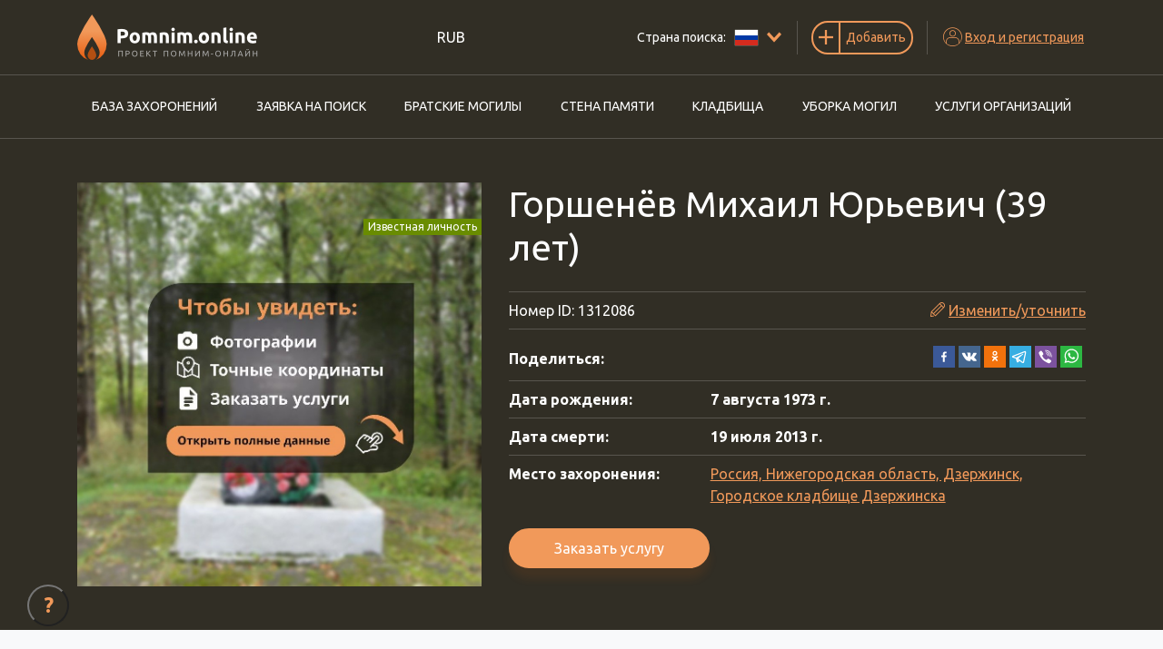

--- FILE ---
content_type: text/html; charset=utf-8
request_url: https://pomnim.online/burial/1312086
body_size: 9578
content:
<!DOCTYPE html><html lang="ru"><head><meta charSet="utf-8"/><meta name="viewport" content="width=device-width, initial-scale=1"/><meta name="format-detection" content="telephone=no"/><meta name="yandex-verification" content="42babc2d812b7320"/><meta http-equiv="X-UA-Compatible" content="IE=edge"/><link rel="shortcut icon" href="/static/favicon.ico" type="image/vnd.microsoft.icon"/><script>(function(w,d,s,l,i){w[l]=w[l]||[];w[l].push({'gtm.start':
new Date().getTime(),event:'gtm.js'});var f=d.getElementsByTagName(s)[0],
j=d.createElement(s),dl=l!='dataLayer'?'&l='+l:'';j.async=true;j.src=
'https://www.googletagmanager.com/gtm.js?id='+i+dl;f.parentNode.insertBefore(j,f);
})(window,document,'script','dataLayer', 'GTM-PKPXB9P');</script><script type="text/javascript">(function(m,e,t,r,i,k,a){
        m[i]=m[i]||function(){(m[i].a=m[i].a||[]).push(arguments)};
        m[i].l=1*new Date();
        for (var j = 0; j < document.scripts.length; j++) {if (document.scripts[j].src === r) { return; }}
        k=e.createElement(t),a=e.getElementsByTagName(t)[0],k.async=1,k.src=r,a.parentNode.insertBefore(k,a)
    })(window, document,'script','https://mc.yandex.ru/metrika/tag.js?id=104368935', 'ym');

    ym(104368935, 'init', {ssr:true, webvisor:true, clickmap:true, ecommerce:"dataLayer", accurateTrackBounce:true, trackLinks:true});</script><title>Горшенёв Михаил Юрьевич, 07.08.1973 - 19.07.2013, кладбище - Городское кладбище Дзержинска</title><meta name="description" content="Место захоронения Горшенёв Михаил Юрьевич: Беларусь, Нижегородская область, Дзержинск, кладбище - Городское кладбище Дзержинска. На сайте Вы найдете фотографии и точные координаты могилы."/><link rel="preload" href="/_next/static/css/1f07a25b.c0b79073.chunk.css" as="style"/><link rel="stylesheet" href="/_next/static/css/1f07a25b.c0b79073.chunk.css" data-n-g=""/><link rel="preload" href="/_next/static/css/styles.1dd51389.chunk.css" as="style"/><link rel="stylesheet" href="/_next/static/css/styles.1dd51389.chunk.css" data-n-g=""/><noscript data-n-css="true"></noscript><link rel="preload" href="/_next/static/chunks/main-f1f97b77f8123fef2f6d.js" as="script"/><link rel="preload" href="/_next/static/chunks/webpack-d7b2fb72fb7257504a38.js" as="script"/><link rel="preload" href="/_next/static/chunks/framework.b11cd6ab3c62dae3dfb8.js" as="script"/><link rel="preload" href="/_next/static/chunks/1f07a25b.3a470984496a89a53e2e.js" as="script"/><link rel="preload" href="/_next/static/chunks/64662cc4e0cd80db74f42c98f513d9b8f946ba6d.b3cf127ccfbae388a63d.js" as="script"/><link rel="preload" href="/_next/static/chunks/3f18425e70aa83d054adf7d1bc52fed81c4195fa.049782b65e9ccbd71280.js" as="script"/><link rel="preload" href="/_next/static/chunks/7a53dc7f572e2c098062692dcf3c8968db536324.257fc26749f4a51db431.js" as="script"/><link rel="preload" href="/_next/static/chunks/1db083d6f926f393aa328b78941a00b833e0fc30.d184f0ae10673814c71c.js" as="script"/><link rel="preload" href="/_next/static/chunks/df053b46bca73463ef6a242e3154a5171c531120.f145fa9610ff2d7ab462.js" as="script"/><link rel="preload" href="/_next/static/chunks/30c78628a89d47955c01c097a45deba98aeb5efc.138956f0effdbfb6bc68.js" as="script"/><link rel="preload" href="/_next/static/chunks/29fa23c9114df064f0f704ba8a0bff5a133eb354.f738813d629b1a659a6e.js" as="script"/><link rel="preload" href="/_next/static/chunks/574a4b266c53b3d595c1225caa0f7498e7e130bc.d96291fd721178a6988d.js" as="script"/><link rel="preload" href="/_next/static/chunks/70fd5db78a375fe0cdc38cb03fe170f333aaea80.a952fe22ad59852b019d.js" as="script"/><link rel="preload" href="/_next/static/chunks/9cb9011457582599bed8b8bf65021e1c4abec891.101dcb8cab1a560c7ca7.js" as="script"/><link rel="preload" href="/_next/static/chunks/633b2b5238c1b65592a574face72f84a51aef1c8.1218ebf957dceda312cd.js" as="script"/><link rel="preload" href="/_next/static/chunks/8c8a126fe48b8c0a919a1fe6cb14641c1c3ca292.3a63654af0218e8204c1.js" as="script"/><link rel="preload" href="/_next/static/chunks/a0152b360334dbb2a20abf28485bab487b92b091.189713111551bebef7f1.js" as="script"/><link rel="preload" href="/_next/static/chunks/a0afaa25e5d0e9a8fbd1ca358603b56134dc3bd3.c8bc442b652598709617.js" as="script"/><link rel="preload" href="/_next/static/chunks/7622d147e43ab1cd326ab5213440351a225afc66.2b8f89bcb0bf0bb40ba6.js" as="script"/><link rel="preload" href="/_next/static/chunks/styles.f7769562fb1fe1065b46.js" as="script"/><link rel="preload" href="/_next/static/chunks/pages/_app-152dac1b9d561c746a10.js" as="script"/><link rel="preload" href="/_next/static/chunks/75fc9c18.4e04b708e69a2dcc3c61.js" as="script"/><link rel="preload" href="/_next/static/chunks/22b3a38a.c9c497053703d6275828.js" as="script"/><link rel="preload" href="/_next/static/chunks/2c796e83.f1230b8140a1b7e894ee.js" as="script"/><link rel="preload" href="/_next/static/chunks/3a2b1f73c7281926f3d5ab47b4c3c4d8d0d4795f.d486e6d897a0d6e0ce7d.js" as="script"/><link rel="preload" href="/_next/static/chunks/990cf8e5d873c8dcb91c504bfc2d4053d0c7ce4c.690bcb1c16026687135d.js" as="script"/><link rel="preload" href="/_next/static/chunks/b292a85050f17f10d0d4560e903758dba1d74002.c0c1f2301a64ed08fc3f.js" as="script"/><link rel="preload" href="/_next/static/chunks/c671871ce2c0d85b25f085f7fa847da8f393b048.b45c2b46ab2109e52503.js" as="script"/><link rel="preload" href="/_next/static/chunks/c46a8459d9bb8bca75bf03193caa72bf2a95b44c.71b5b906a7cfbd23d9a2.js" as="script"/><link rel="preload" href="/_next/static/chunks/555c88ad04ef15307d6b5a7f8f679e8814937ae7.e5d16cda6c0b001328f6.js" as="script"/><link rel="preload" href="/_next/static/chunks/60243a445580cbaf967cfcb8f50c676550738420.820d9288e9e22f5826e0.js" as="script"/><link rel="preload" href="/_next/static/chunks/pages/burial/_burial-2585a694f3b449009a02.js" as="script"/></head><body><noscript><iframe src="https://www.googletagmanager.com/ns.html?id=GTM-PKPXB9P" height="0" width="0" style="display:none;visibility:hidden" title="GTM"></iframe></noscript><noscript><div><img src="https://mc.yandex.ru/watch/104368935" style="position:absolute;left:-9999px" alt=""/></div></noscript><div id="__next"><div class="header"><div class="header-first py-md-3"><div class="container"><div class="align-items-md-center flex-md-nowrap row"><div class="col-auto logo-col col"><a class="logo" href="/"><img src="/static/pomnim-ru.png" alt="Главная" rel="index"/></a></div><div class="currency-col col"><div class="dropdown"><button type="button" aria-haspopup="true" aria-expanded="false" class="px-1 border-0 bg-transparent btn btn-secondary">RUB</button><div tabindex="-1" role="menu" aria-hidden="true" class="dropdown-menu"><button type="button" tabindex="0" role="menuitem" class="dropdown-item">BYN</button></div></div></div><div class="col-auto order-9 order-xl-0 d-xl-none burger col"><div class="burger-menu"><div class="dropdown"><button type="button" aria-haspopup="true" aria-expanded="false" class="btn btn-link"><i class="icon-burger"></i><span class="text-uppercase d-none d-xl-inline">Меню</span></button><div tabindex="-1" role="menu" aria-hidden="true" class="dropdown-menu"><ul class="menu-main d-block nav"><li class="nav-item"><a class="nav-link" href="/search">База захоронений</a></li><li class="nav-item"><a class="nav-link" href="/find">Заявка на поиск</a></li><li class="nav-item"><a class="nav-link" href="/mass-graves">Братские могилы</a></li><li class="nav-item"><a class="nav-link" href="/wall">Стена памяти</a></li><li class="nav-item"><a class="nav-link" href="/cemeteries">Кладбища</a></li><li class="nav-item"><a class="nav-link" href="/services">Уборка могил</a></li><li class="nav-item"><a class="nav-link" href="/organizations">Услуги организаций</a></li></ul></div></div></div></div><div class="border-right col-auto order-3 oder-md-0 col"><div class="country-switcher dropdown"><button type="button" aria-haspopup="true" aria-expanded="false" class="d-flex align-items-center btn btn-link"><span class="d-none d-xl-inline">Страна поиска: </span><img src="/static/flags/russia-flag.png" alt="Россия"/><i class="icon-chevron-down"></i></button><div tabindex="-1" role="menu" aria-hidden="true" class="dropdown-menu dropdown-menu-right"><button type="button" tabindex="0" role="menuitem" class="d-flex justify-content-between align-items-center dropdown-item">Россия<img src="/static/flags/russia-flag.png" alt="Россия"/></button><button type="button" tabindex="0" role="menuitem" class="d-flex justify-content-between align-items-center dropdown-item">Беларусь<img src="/static/flags/belarus-flag.jpg" alt="Беларусь"/></button><button type="button" tabindex="0" role="menuitem" class="d-flex justify-content-between align-items-center dropdown-item">Казахстан<img src="/static/flags/kz-flag.png" alt="Казахстан"/></button></div></div></div><div class="border-right col-auto contacts-col col"></div><div class="border-right col-auto order-4 oder-md-0 add-col col"><div class="dropdown"><button type="button" aria-haspopup="true" aria-expanded="false" class="add-toggle btn btn-outline-primary"><i class="icon-plus"></i><span>Добавить</span></button><div tabindex="-1" role="menu" aria-hidden="true" class="add-menu dropdown-menu"><a class="border-bottom dropdown-item d-flex align-items-center" href="/add-burial"><i class="icon-burial"></i><span>Захоронение</span></a><a class="border-bottom dropdown-item d-flex align-items-center" href="/add-to-wall"><i class="icon-flower"></i><span>На стену памяти</span></a><a class="border-bottom dropdown-item d-flex align-items-center" href="/add-cemetery"><i class="icon-cemetery"></i><span>Кладбище</span></a><a class="border-bottom dropdown-item d-flex align-items-center" href="/add-mass-burial"><i class="icon-mass-grave"></i><span>Братскую могилу</span></a><a class="border-bottom dropdown-item d-flex align-items-center" href="/add-organization"><i class="icon-office"></i><span>Организацию</span></a></div></div></div><div class="col-auto order-5 oder-md-0 col"><div class="dropdown"><button type="button" aria-haspopup="true" aria-expanded="false" class="user-toggle btn btn-link"><i class="icon-user"></i><span class="d-none d-xl-inline">Вход и регистрация</span></button><div tabindex="-1" role="menu" aria-hidden="true" class="cabinet-menu dropdown-menu"><button type="button" tabindex="0" role="menuitem" class="dropdown-item">Войти</button><button type="button" tabindex="0" role="menuitem" class="dropdown-item">Зарегистрироваться</button></div></div></div></div></div></div><div class="header-second border-top border-bottom d-none d-xl-block"><div class="container"><ul class="menu-main justify-content-between nav"><li class="py-3 nav-item"><a class="nav-link" href="/search">База захоронений</a></li><li class="py-3 nav-item"><a class="nav-link" href="/find">Заявка на поиск</a></li><li class="py-3 nav-item"><a class="nav-link" href="/mass-graves">Братские могилы</a></li><li class="py-3 nav-item"><a class="nav-link" href="/wall">Стена памяти</a></li><li class="py-3 nav-item"><a class="nav-link" href="/cemeteries">Кладбища</a></li><li class="py-3 nav-item"><a class="nav-link" href="/services">Уборка могил</a></li><li class="py-3 nav-item"><a class="nav-link" href="/organizations">Услуги организаций</a></li></ul></div></div></div><div class="content"><div class="bg-secondary text-white py-5"><div class="container"><div class="row"><div class="d-flex flex-column col-sm-12 col-lg-5"><div class="position-relative flex-grow-1 d-flex"><div class="burial-badges align-items-end d-flex flex-column"><span class="badge badge-success">Известная личность</span></div><img width="445" height="445" src="/static/noimage.jpg" alt="Нет изображения" class="mw-100"/></div></div><div class="col-sm-12 col-lg-7"><h1 class="pb-4 mb-0 border-bottom">Горшенёв Михаил Юрьевич<!-- --> <!-- -->(39 лет)</h1><div class="py-2 border-bottom d-flex align-items-center mb-2 flex-wrap"><span>Номер ID: <!-- -->1312086</span><a href="#" class="ml-md-auto text-decoration-none"><i class="icon-edit"></i> <u>Изменить/уточнить</u></a></div><div class="py-2 border-bottom d-flex align-items-center mb-2 flex-wrap justify-content-between"><strong>Поделиться:</strong></div><div class="row"><div class="col-sm-4"><strong>Дата рождения:</strong></div><div class="col-sm-8"><strong>7 августа 1973 г.</strong></div><div class="col-12"><hr class="my-2"/></div></div><div class="row"><div class="col-sm-4"><strong>Дата смерти:</strong></div><div class="col-sm-8"><strong>19 июля 2013 г.</strong></div><div class="col-12"><hr class="my-2"/></div></div><div class="mb-2 row"><div class="col-sm-4"><strong>Место захоронения:</strong></div><div class="col-sm-8"><a href="/cemetery/60508">Россия, Нижегородская область, Дзержинск, Городское кладбище Дзержинска</a></div></div><button type="button" class="px-5 mt-3 py-2 btn btn-primary">Заказать услугу</button></div></div></div></div><div class="py-5 bg-light"><div class="container"><div class="row"><div class="mb-3 col-12"></div><div class="mb-3 col-sm-12 col-lg-9"><ul class="flex-lg-nowrap burial-tabs nav nav-tabs"><li class="nav-item"><a class="active nav-link">Информация</a></li><li class="nav-item"><a class="nav-link">Заказать услугу</a></li><li class="nav-item"><a class="nav-link">Слова памяти </a></li></ul><div class="tab-content bg-white border border-top-0"><div class="tab-pane active"><div class="p-3 p-md-5"><h3>Вы знали этого человека?<br/> Расскажите, пожалуйста, о нём.</h3><div>Наш проект создан для того, чтобы люди могли хранить память о своих предках и делиться ею. Не стесняйтесь, напишите <a rel="nofollow" href="/burial/1312086/life-story">историю жизни</a>, <a rel="nofollow" href="/burial/1312086/add-personal-photo">добавьте фотографии</a>, возможно, когда-то наш проект станет книгой памяти для миллионов людей.</div></div></div><div class="tab-pane"><div class="p-3 p-md-5 "><div><div class="form-group"><label class="">Выберите размер участка</label><div class="css-1pcexqc-container"><div class="css-1pvrx86-control"><div class="css-186lvzw"><div class="css-dvua67-singleValue">200x230</div><div class="css-1dnjvql"><div class="" style="display:inline-block"><input type="text" autoCapitalize="none" autoComplete="off" autoCorrect="off" id="react-select-57952-input" spellcheck="false" tabindex="0" value="" aria-autocomplete="list" style="box-sizing:content-box;width:1px;label:input;background:0;border:0;font-size:inherit;opacity:1;outline:0;padding:0;color:inherit"/><div style="position:absolute;top:0;left:0;visibility:hidden;height:0;overflow:scroll;white-space:pre"></div></div></div></div><div class="css-1wy0on6"><span class="css-ujtexo-indicatorSeparator"></span><div aria-hidden="true" class="css-rrohk6-indicatorContainer"><svg height="20" width="20" viewBox="0 0 20 20" aria-hidden="true" focusable="false" class="css-19bqh2r"><path d="M4.516 7.548c0.436-0.446 1.043-0.481 1.576 0l3.908 3.747 3.908-3.747c0.533-0.481 1.141-0.446 1.574 0 0.436 0.445 0.408 1.197 0 1.615-0.406 0.418-4.695 4.502-4.695 4.502-0.217 0.223-0.502 0.335-0.787 0.335s-0.57-0.112-0.789-0.335c0 0-4.287-4.084-4.695-4.502s-0.436-1.17 0-1.615z"></path></svg></div></div></div></div></div><div></div><div><div class="d-lg-flex border-top service-individual"><div class="p-3 flex-grow-1 d-flex"><div class="px-3"><input type="checkbox" class="form-check-input"/></div><div>Уборка мусора, листвы, упавших веток, удаление сорняков, мойка памятника, поливка цветов и других растений</div></div><div class="price-column p-3 d-flex justify-content-center align-items-center"><strong class="text-primary">150<!-- --> <!-- -->RUB</strong></div></div><div class="d-lg-flex border-top service-individual"><div class="p-3 flex-grow-1 d-flex"><div class="px-3"><input type="checkbox" class="form-check-input"/></div><div>Окраска металлической ограды с предварительной зачисткой и грунтовкой</div></div><div class="price-column p-3 d-flex justify-content-center align-items-center"><strong class="text-primary">270<!-- --> <!-- -->RUB</strong></div></div><div class="d-lg-flex border-top service-individual"><div class="p-3 flex-grow-1 d-flex"><div class="px-3"><input type="checkbox" class="form-check-input"/></div><div>Обновление гравированного портрета на памятнике (он становится ярким, светлым и видимым в дождь)</div></div><div class="price-column p-3 d-flex justify-content-center align-items-center"><strong class="text-primary">150<!-- --> <!-- -->RUB</strong></div></div><div class="d-lg-flex border-top service-individual"><div class="p-3 flex-grow-1 d-flex"><div class="px-3"><input type="checkbox" class="form-check-input"/></div><div>Обновление гравированного текста на памятнике (до 60 знаков) цветной камень (мрамор или крошка)</div></div><div class="price-column p-3 d-flex justify-content-center align-items-center"><strong class="text-primary">315<!-- --> <!-- -->RUB</strong></div></div><div class="d-lg-flex border-top service-individual"><div class="p-3 flex-grow-1 d-flex"><div class="px-3"><input type="checkbox" class="form-check-input"/></div><div>Обновление гравированного текста на памятнике (до 60 знаков) черный гранит</div></div><div class="price-column p-3 d-flex justify-content-center align-items-center"><strong class="text-primary">150<!-- --> <!-- -->RUB</strong></div></div><div class="d-lg-flex border-top service-individual"><div class="p-3 flex-grow-1 d-flex"><div class="px-3"><input type="checkbox" class="form-check-input"/></div><div>Обработка участка от муравьев</div></div><div class="price-column p-3 d-flex justify-content-center align-items-center"><strong class="text-primary">50<!-- --> <!-- -->RUB</strong></div></div><div class="d-lg-flex border-top service-individual"><div class="p-3 flex-grow-1 d-flex"><div class="px-3"><input type="checkbox" class="form-check-input"/></div><div>Защита вазы из натурального камня на зимний период</div></div><div class="price-column p-3 d-flex justify-content-center align-items-center"><strong class="text-primary">80<!-- --> <!-- -->RUB</strong></div></div><div class="d-lg-flex border-top service-individual"><div class="p-3 flex-grow-1 d-flex"><div class="px-3"><input type="checkbox" class="form-check-input"/></div><div>Открытие вазы после зимнего периода</div></div><div class="price-column p-3 d-flex justify-content-center align-items-center"><strong class="text-primary">50<!-- --> <!-- -->RUB</strong></div></div></div></div></div></div><div class="tab-pane"><div class="p-3 p-md-5"><div class="px-3 px-lg-5 py-4 bg-white border mb-5"><p>Если вам дорога память об этом человеке, вы можете оставить здесь слова памяти</p><form><div class="row"><div class="d-flex col-sm-12 col-lg-3"><div class="select-pictures-wrapper d-flex flex-grow-1 mb-3" role="button" tabindex="0" id="popover-card"><div class="select-pictures-empty">Выберите изображение к словам благодарности (цветок, свеча, венок и пр.)</div></div></div><div class="col-sm-12 col-lg-9"><div class="form-group"><textarea name="body" id="body-1qirlkkcr" placeholder="Слова памяти" required="" rows="5" class="form-control"></textarea><label for="body-1qirlkkcr" class="">Слова памяти</label><span class="required-mark">*</span></div></div><div class="d-flex justify-content-center col-12"><button type="submit" disabled="" class="find-form-button btn btn-primary disabled">Сохранить</button></div></div></form></div></div></div></div><div class="bg-light p-5 text-center cursor-pointer"><img class="mw-100" src="/static/banners/monuments-ru-1.png" alt="Изготовление памятников в России"/></div></div><div class="col-sm-12 col-lg-3"><button type="button" class="request-photo mb-4 btn btn-outline-primary"><i class="icon-flower"></i><strong>Добавить на <br/> стену памяти</strong></button><div role="group" class="bg-white border edit-burial-menu mb-5 btn-group-vertical"><div class="py-3 text-dark text-uppercase edit-burial-menu__title"><strong>Изменить или уточнить</strong></div><button type="button" class="btn btn-light"><i class="icon-data"></i>Основные данные</button><button type="button" class="btn btn-light"><i class="icon-stone-photo"></i>Фотографии памятника</button><button type="button" class="btn btn-light"><i class="icon-personal-photo"></i>Личные фотографии</button><button type="button" class="btn btn-light"><i class="icon-location"></i>Установить координаты</button><button type="button" class="btn btn-light"><i class="icon-add-burial"></i>Здесь также похоронены</button><button type="button" class="btn btn-light"><i class="icon-history"></i>История жизни</button><button type="button" class="btn btn-light"><i class="icon-flower"></i>Слова памяти</button></div></div></div></div><div class="p-3 bg-light"></div></div></div><div><div class="footer border-top py-5"><div class="container"><div class="pt-4 row"><div class="col-12 col-sm"><div class="mb-5"><a class="logo" href="/"><img src="/static/pomnim-ru-inverse.png" alt="Главная" rel="index"/></a></div><div class="mb-5"><div class="d-flex socials"><a href="https://www.facebook.com/pomnim.online" target="blank"><i class="icon-facebook"></i></a><a href="https://www.youtube.com/channel/UCG25cEksuiBMfnDpweCZPgw" target="blank"><i class="icon-youtube"></i></a><a href="https://www.instagram.com/pomnim.online/" target="blank"><i class="icon-instagram"></i></a></div></div><div class="mb-5"><button type="button" class="btn btn-outline-primary">Напишите нам</button></div></div><div class="d-none d-lg-block col-12 col-sm"><h4 class="text-uppercase mb-4">Меню</h4><ul class="footer__menu"><li><a target="_self" href="/cemeteries">Кладбища</a></li><li><a target="_self" href="/search">Захоронения</a></li><li><a target="_self" href="/mass-graves">Братские могилы</a></li><li><a target="_self" href="/find">Заказать поиск</a></li><li><a target="_self" href="/services">Услуги</a></li><li><a target="_self" href="/blog">Блог</a></li><li><a target="_self" href="/faq">Вопрос-ответ</a></li></ul></div><div class="col-12 col-sm"><h4 class="text-uppercase mb-4 d-none d-sm-block">Документы</h4><ul class="footer__menu"><li><a target="_blank" href="/agreement">Пользовательское соглашение</a></li><li><a target="_blank" href="/confidence">Политика конфиденциальности</a></li><li><a target="_blank" href="/requisites">Реквизиты</a></li><li><a target="_blank" href="/contract">Публичный договор</a></li></ul><ul class="footer__menu"><li><a target="_self" href="/page/promo">Промо-материалы</a></li><li><a target="_self" href="/page/monuments">Изготовление памятников</a></li></ul></div><div class="col-12 col-sm"><h4 class="text-uppercase mb-4 d-none d-sm-block">Мы принимаем</h4><img src="/static/content/payments2.png" alt="Принимаем к оплате"/></div></div><div class="pt-4 row"><div class="col-12 col-sm"><p>Общество с ограниченной ответственностью «Смоленский Проект Помним»<br/>ИНН: 6700029207 ОГРН: 1256700001986<br/>Юридический адрес: 216790, Смоленская область, р-н Руднянский, г. Рудня,  улица Западная, д. 26А, пом. 18<br/>Номер счёта: 40702810901130004287 в АО &quot;АЛЬФА-БАНК&quot;<br/>Кор. счёт: 30101810200000000593</p></div></div></div></div><div class="footer-second border-top py-5"><div class="container"><div class="row"><div class="col-auto text-uppercase font-weight-bold align-items-center d-none d-lg-flex col">Свяжитесь с нами</div><div class="d-flex align-items-center col"><div class="d-flex site-contacts"><div><div class="main-phone" role="button" tabindex="0"><span>+7 964<!-- --> <strong>904 43 81</strong></span><i class="icon-whatsapp"></i><i class="icon-telegram"></i></div></div><div class="px-3"><a href="mailto:info@pomnim.by">info@pomnim.by</a></div></div></div><div class="col-auto d-none d-lg-block col"><div class="country-switcher dropdown"><button type="button" aria-haspopup="true" aria-expanded="false" class="d-flex align-items-center btn btn-link"><span class="d-none d-xl-inline">Страна поиска: </span><img src="/static/flags/russia-flag.png" alt="Россия"/><i class="icon-chevron-down"></i></button><div tabindex="-1" role="menu" aria-hidden="true" class="dropdown-menu dropdown-menu-right"><button type="button" tabindex="0" role="menuitem" class="d-flex justify-content-between align-items-center dropdown-item">Россия<img src="/static/flags/russia-flag.png" alt="Россия"/></button><button type="button" tabindex="0" role="menuitem" class="d-flex justify-content-between align-items-center dropdown-item">Беларусь<img src="/static/flags/belarus-flag.jpg" alt="Беларусь"/></button><button type="button" tabindex="0" role="menuitem" class="d-flex justify-content-between align-items-center dropdown-item">Казахстан<img src="/static/flags/kz-flag.png" alt="Казахстан"/></button></div></div></div></div></div></div><div class="bottom text-center text-sm-left"><div class="container"><div class="row"><div class="col">Все права защищены © <!-- -->2026<!-- --> “Проект Помним”</div></div></div></div></div><div class="cart-block empty"></div><div class="help-button"><button type="button">?</button></div><div class="s-alert-wrapper"></div></div><script id="__NEXT_DATA__" type="application/json">{"props":{"isServer":true,"initialState":{"country":{"country":"ru"},"captcha":{"captcha":false},"formValues":{"findBurialForm":null,"locationOptions":[]},"user":{"data":{}},"location":{"latitude":53,"longitude":27,"accuracy":0},"cart":{"products":[],"profile":{}},"globalConfig":{"countries":{},"exchangeRates":{},"ads":false,"oneAll":null,"informationRequest":null},"currency":{"currency":"RUB"},"_persist":{"version":-1,"rehydrated":true}},"initialProps":{"store":{"sagaTask":{"@@redux-saga/TASK":true,"id":5969113,"meta":{"name":"rootSaga"},"isRoot":true,"context":{},"joiners":null,"queue":{}}},"asPath":"/burial/1312086","globalConfig":{"countries":{"by":"142","ua":"145","ru":"728","kz":"3123"},"helpVideoText":"\u003cp\u003eБольше видео смотрите на нашем \u003ca href=\"https://www.youtube.com/channel/UCG25cEksuiBMfnDpweCZPgw\" target=\"_blank\"\u003eканале\u003c/a\u003e\u003c/p\u003e\r\n","exchangeRates":{"EUR":0.277523,"UAH":13.471461,"USD":0.328742,"RUB":27.422805},"oneAll":{"providers":["facebook","google","instagram"],"apiSubdomain":"pomnim"},"informationRequest":{"id":"59","price":{"number":"200.000000","currency":"BYN"}}},"loggedIn":false,"statusCode":200,"name":"Михаил","surname":"Горшенёв","patronimic":"Юрьевич","birthDate":"1973-08-07","deathDate":"2013-07-19","veteran":"0","famous":"1","interesting":"0","deathPlace":null,"birthPlace":null,"id":"1312086","photos":[],"massGrave":false,"flowers":[],"livingPlaces":null,"causeOfDeath":null,"parentId":"1013241","sha":"nkoJ7ZdKQSaMx4Pn0PbLBqJHw3w9H6U7nThO_KPbT0RhTUGUfuiNe2t89W_2Wu21","md5":"--OFUviaPWz-jO1of7-AlyGPifTV9LeAbvkIt1U9qEyIade0TecsPKhoJAxZVb2E","security_token":"Ftj1xXUxuFjSuoflrSVIgUUs0Unqk6w52CDn9Tp-e9sWsSCoUQUxHNdwKbew4jlO","neighbours":[],"cemetery":{"title":"Городское кладбище Дзержинска","url":"/cemetery/60508","district":"Дзержинск","region":"Нижегородская область","country":"Россия","extra":{"districtId":"2882","title":"Дзержинск","genitive":null,"regionId":"1993","prefix":"ru"}},"meta":{"title":"Горшенёв Михаил Юрьевич, 07.08.1973 - 19.07.2013, кладбище - Городское кладбище Дзержинска","description":"Место захоронения Горшенёв Михаил Юрьевич: Беларусь, Нижегородская область, Дзержинск, кладбище - Городское кладбище Дзержинска. На сайте Вы найдете фотографии и точные координаты могилы."},"individualServices":[{"size":"200x230","title":"Уборка мусора, листвы, упавших веток, удаление сорняков, мойка памятника, поливка цветов и других растений","price":"150,00","id":"23","size_dependent":"1"},{"size":"200x230","title":"Окраска металлической ограды с предварительной зачисткой и грунтовкой","price":"270,00","id":"20","size_dependent":"1"},{"size":"200x230, 300x230, 400x230","title":"Обновление гравированного портрета на памятнике (он становится ярким, светлым и видимым в дождь)","price":"150,00","id":"9","size_dependent":"0"},{"size":"200x230, 300x230, 400x230","title":"Обновление гравированного текста на памятнике (до 60 знаков) цветной камень (мрамор или крошка)","price":"315,00","id":"26","size_dependent":"0"},{"size":"200x230, 300x230, 400x230","title":"Обновление гравированного текста на памятнике (до 60 знаков) черный гранит","price":"150,00","id":"10","size_dependent":"0"},{"size":"200x230, 300x230, 400x230","title":"Обработка участка от муравьев","price":"50,00","id":"16","size_dependent":"0"},{"size":"200x230, 300x230, 400x230","title":"Защита вазы из натурального камня на зимний период","price":"80,00","id":"14","size_dependent":"0"},{"size":"200x230, 300x230, 400x230","title":"Открытие вазы после зимнего периода","price":"50,00","id":"15","size_dependent":"0"}]}},"page":"/burial/_burial","query":{"id":"1312086"},"buildId":"QUg2WYPaeBj28q2U4hnvk","runtimeConfig":{"BACKEND_URL":"https://b.pomnim.online","COUNTRY_ENV":"ru","TESTS_BACKEND_URL":"http://drupal.docker.local","CLIENT_SECRET":"HrbLqwD9yTwLeaCB","CLIENT_ID":"61f9cc63-9293-490f-8743-f0a3e39691b2"},"isFallback":false,"customServer":true,"gip":true,"appGip":true,"head":[["meta",{"charSet":"utf-8"}],["meta",{"name":"viewport","content":"width=device-width, initial-scale=1"}],["meta",{"name":"format-detection","content":"telephone=no"}],["meta",{"name":"yandex-verification","content":"42babc2d812b7320"}],["meta",{"httpEquiv":"X-UA-Compatible","content":"IE=edge"}],["link",{"rel":"shortcut icon","href":"/static/favicon.ico","type":"image/vnd.microsoft.icon"}],["script",{"dangerouslySetInnerHTML":{"__html":"(function(w,d,s,l,i){w[l]=w[l]||[];w[l].push({'gtm.start':\nnew Date().getTime(),event:'gtm.js'});var f=d.getElementsByTagName(s)[0],\nj=d.createElement(s),dl=l!='dataLayer'?'\u0026l='+l:'';j.async=true;j.src=\n'https://www.googletagmanager.com/gtm.js?id='+i+dl;f.parentNode.insertBefore(j,f);\n})(window,document,'script','dataLayer', 'GTM-PKPXB9P');"}}],["script",{"type":"text/javascript","dangerouslySetInnerHTML":{"__html":"(function(m,e,t,r,i,k,a){\n        m[i]=m[i]||function(){(m[i].a=m[i].a||[]).push(arguments)};\n        m[i].l=1*new Date();\n        for (var j = 0; j \u003c document.scripts.length; j++) {if (document.scripts[j].src === r) { return; }}\n        k=e.createElement(t),a=e.getElementsByTagName(t)[0],k.async=1,k.src=r,a.parentNode.insertBefore(k,a)\n    })(window, document,'script','https://mc.yandex.ru/metrika/tag.js?id=104368935', 'ym');\n\n    ym(104368935, 'init', {ssr:true, webvisor:true, clickmap:true, ecommerce:\"dataLayer\", accurateTrackBounce:true, trackLinks:true});"}}],["title",{"children":"Горшенёв Михаил Юрьевич, 07.08.1973 - 19.07.2013, кладбище - Городское кладбище Дзержинска"}],["meta",{"name":"description","content":"Место захоронения Горшенёв Михаил Юрьевич: Беларусь, Нижегородская область, Дзержинск, кладбище - Городское кладбище Дзержинска. На сайте Вы найдете фотографии и точные координаты могилы."}]]}</script><script nomodule="" src="/_next/static/chunks/polyfills-2ff6f5769a51ec357244.js"></script><script src="/_next/static/chunks/main-f1f97b77f8123fef2f6d.js" async=""></script><script src="/_next/static/chunks/webpack-d7b2fb72fb7257504a38.js" async=""></script><script src="/_next/static/chunks/framework.b11cd6ab3c62dae3dfb8.js" async=""></script><script src="/_next/static/chunks/1f07a25b.3a470984496a89a53e2e.js" async=""></script><script src="/_next/static/chunks/64662cc4e0cd80db74f42c98f513d9b8f946ba6d.b3cf127ccfbae388a63d.js" async=""></script><script src="/_next/static/chunks/3f18425e70aa83d054adf7d1bc52fed81c4195fa.049782b65e9ccbd71280.js" async=""></script><script src="/_next/static/chunks/7a53dc7f572e2c098062692dcf3c8968db536324.257fc26749f4a51db431.js" async=""></script><script src="/_next/static/chunks/1db083d6f926f393aa328b78941a00b833e0fc30.d184f0ae10673814c71c.js" async=""></script><script src="/_next/static/chunks/df053b46bca73463ef6a242e3154a5171c531120.f145fa9610ff2d7ab462.js" async=""></script><script src="/_next/static/chunks/30c78628a89d47955c01c097a45deba98aeb5efc.138956f0effdbfb6bc68.js" async=""></script><script src="/_next/static/chunks/29fa23c9114df064f0f704ba8a0bff5a133eb354.f738813d629b1a659a6e.js" async=""></script><script src="/_next/static/chunks/574a4b266c53b3d595c1225caa0f7498e7e130bc.d96291fd721178a6988d.js" async=""></script><script src="/_next/static/chunks/70fd5db78a375fe0cdc38cb03fe170f333aaea80.a952fe22ad59852b019d.js" async=""></script><script src="/_next/static/chunks/9cb9011457582599bed8b8bf65021e1c4abec891.101dcb8cab1a560c7ca7.js" async=""></script><script src="/_next/static/chunks/633b2b5238c1b65592a574face72f84a51aef1c8.1218ebf957dceda312cd.js" async=""></script><script src="/_next/static/chunks/8c8a126fe48b8c0a919a1fe6cb14641c1c3ca292.3a63654af0218e8204c1.js" async=""></script><script src="/_next/static/chunks/a0152b360334dbb2a20abf28485bab487b92b091.189713111551bebef7f1.js" async=""></script><script src="/_next/static/chunks/a0afaa25e5d0e9a8fbd1ca358603b56134dc3bd3.c8bc442b652598709617.js" async=""></script><script src="/_next/static/chunks/7622d147e43ab1cd326ab5213440351a225afc66.2b8f89bcb0bf0bb40ba6.js" async=""></script><script src="/_next/static/chunks/styles.f7769562fb1fe1065b46.js" async=""></script><script src="/_next/static/chunks/pages/_app-152dac1b9d561c746a10.js" async=""></script><script src="/_next/static/chunks/75fc9c18.4e04b708e69a2dcc3c61.js" async=""></script><script src="/_next/static/chunks/22b3a38a.c9c497053703d6275828.js" async=""></script><script src="/_next/static/chunks/2c796e83.f1230b8140a1b7e894ee.js" async=""></script><script src="/_next/static/chunks/3a2b1f73c7281926f3d5ab47b4c3c4d8d0d4795f.d486e6d897a0d6e0ce7d.js" async=""></script><script src="/_next/static/chunks/990cf8e5d873c8dcb91c504bfc2d4053d0c7ce4c.690bcb1c16026687135d.js" async=""></script><script src="/_next/static/chunks/b292a85050f17f10d0d4560e903758dba1d74002.c0c1f2301a64ed08fc3f.js" async=""></script><script src="/_next/static/chunks/c671871ce2c0d85b25f085f7fa847da8f393b048.b45c2b46ab2109e52503.js" async=""></script><script src="/_next/static/chunks/c46a8459d9bb8bca75bf03193caa72bf2a95b44c.71b5b906a7cfbd23d9a2.js" async=""></script><script src="/_next/static/chunks/555c88ad04ef15307d6b5a7f8f679e8814937ae7.e5d16cda6c0b001328f6.js" async=""></script><script src="/_next/static/chunks/60243a445580cbaf967cfcb8f50c676550738420.820d9288e9e22f5826e0.js" async=""></script><script src="/_next/static/chunks/pages/burial/_burial-2585a694f3b449009a02.js" async=""></script><script src="/_next/static/QUg2WYPaeBj28q2U4hnvk/_buildManifest.js" async=""></script><script src="/_next/static/QUg2WYPaeBj28q2U4hnvk/_ssgManifest.js" async=""></script></body></html>

--- FILE ---
content_type: application/javascript; charset=UTF-8
request_url: https://pomnim.online/_next/static/chunks/7a53dc7f572e2c098062692dcf3c8968db536324.257fc26749f4a51db431.js
body_size: 6988
content:
(window.webpackJsonp_N_E=window.webpackJsonp_N_E||[]).push([[4],{"0REo":function(e,t){e.exports=d,e.exports.parse=a,e.exports.compile=function(e,t){return n(a(e,t))},e.exports.tokensToFunction=n,e.exports.tokensToRegExp=c;var r=new RegExp(["(\\\\.)","(?:\\:(\\w+)(?:\\(((?:\\\\.|[^\\\\()])+)\\))?|\\(((?:\\\\.|[^\\\\()])+)\\))([+*?])?"].join("|"),"g");function a(e,t){for(var a,n=[],s=0,c=0,d="",u=t&&t.delimiter||"/",p=t&&t.delimiters||"./",l=!1;null!==(a=r.exec(e));){var f=a[0],h=a[1],m=a.index;if(d+=e.slice(c,m),c=m+f.length,h)d+=h[1],l=!0;else{var g="",v=e[c],y=a[2],_=a[3],b=a[4],w=a[5];if(!l&&d.length){var x=d.length-1;p.indexOf(d[x])>-1&&(g=d[x],d=d.slice(0,x))}d&&(n.push(d),d="",l=!1);var R=""!==g&&void 0!==v&&v!==g,O="+"===w||"*"===w,j="?"===w||"*"===w,C=g||u,P=_||b;n.push({name:y||s++,prefix:g,delimiter:C,optional:j,repeat:O,partial:R,pattern:P?i(P):"[^"+o(C)+"]+?"})}}return(d||c<e.length)&&n.push(d+e.substr(c)),n}function n(e){for(var t=new Array(e.length),r=0;r<e.length;r++)"object"===typeof e[r]&&(t[r]=new RegExp("^(?:"+e[r].pattern+")$"));return function(r,a){for(var n="",o=a&&a.encode||encodeURIComponent,i=0;i<e.length;i++){var s=e[i];if("string"!==typeof s){var c,d=r?r[s.name]:void 0;if(Array.isArray(d)){if(!s.repeat)throw new TypeError('Expected "'+s.name+'" to not repeat, but got array');if(0===d.length){if(s.optional)continue;throw new TypeError('Expected "'+s.name+'" to not be empty')}for(var u=0;u<d.length;u++){if(c=o(d[u],s),!t[i].test(c))throw new TypeError('Expected all "'+s.name+'" to match "'+s.pattern+'"');n+=(0===u?s.prefix:s.delimiter)+c}}else if("string"!==typeof d&&"number"!==typeof d&&"boolean"!==typeof d){if(!s.optional)throw new TypeError('Expected "'+s.name+'" to be '+(s.repeat?"an array":"a string"));s.partial&&(n+=s.prefix)}else{if(c=o(String(d),s),!t[i].test(c))throw new TypeError('Expected "'+s.name+'" to match "'+s.pattern+'", but got "'+c+'"');n+=s.prefix+c}}else n+=s}return n}}function o(e){return e.replace(/([.+*?=^!:${}()[\]|/\\])/g,"\\$1")}function i(e){return e.replace(/([=!:$/()])/g,"\\$1")}function s(e){return e&&e.sensitive?"":"i"}function c(e,t,r){for(var a=(r=r||{}).strict,n=!1!==r.start,i=!1!==r.end,c=o(r.delimiter||"/"),d=r.delimiters||"./",u=[].concat(r.endsWith||[]).map(o).concat("$").join("|"),p=n?"^":"",l=0===e.length,f=0;f<e.length;f++){var h=e[f];if("string"===typeof h)p+=o(h),l=f===e.length-1&&d.indexOf(h[h.length-1])>-1;else{var m=h.repeat?"(?:"+h.pattern+")(?:"+o(h.delimiter)+"(?:"+h.pattern+"))*":h.pattern;t&&t.push(h),h.optional?h.partial?p+=o(h.prefix)+"("+m+")?":p+="(?:"+o(h.prefix)+"("+m+"))?":p+=o(h.prefix)+"("+m+")"}}return i?(a||(p+="(?:"+c+")?"),p+="$"===u?"$":"(?="+u+")"):(a||(p+="(?:"+c+"(?="+u+"))?"),l||(p+="(?="+c+"|"+u+")")),new RegExp(p,s(r))}function d(e,t,r){return e instanceof RegExp?function(e,t){if(!t)return e;var r=e.source.match(/\((?!\?)/g);if(r)for(var a=0;a<r.length;a++)t.push({name:a,prefix:null,delimiter:null,optional:!1,repeat:!1,partial:!1,pattern:null});return e}(e,t):Array.isArray(e)?function(e,t,r){for(var a=[],n=0;n<e.length;n++)a.push(d(e[n],t,r).source);return new RegExp("(?:"+a.join("|")+")",s(r))}(e,t,r):function(e,t,r){return c(a(e,r),t,r)}(e,t,r)}},"1e5o":function(e,t,r){"use strict";var a=c(r("0REo")),n=c(r("q1tI")),o=r("QmWs"),i=c(r("YFqc")),s=c(r("nOHt"));function c(e){return e&&e.__esModule?e:{default:e}}function d(e){for(var t=1;t<arguments.length;t++){var r=null!=arguments[t]?arguments[t]:{},a=Object.keys(r);"function"===typeof Object.getOwnPropertySymbols&&(a=a.concat(Object.getOwnPropertySymbols(r).filter((function(e){return Object.getOwnPropertyDescriptor(r,e).enumerable})))),a.forEach((function(t){u(e,t,r[t])}))}return e}function u(e,t,r){return t in e?Object.defineProperty(e,t,{value:r,enumerable:!0,configurable:!0,writable:!0}):e[t]=r,e}function p(e,t){if(!(e instanceof t))throw new TypeError("Cannot call a class as a function")}function l(e,t){for(var r=0;r<t.length;r++){var a=t[r];a.enumerable=a.enumerable||!1,a.configurable=!0,"value"in a&&(a.writable=!0),Object.defineProperty(e,a.key,a)}}function f(e,t,r){return t&&l(e.prototype,t),r&&l(e,r),e}e.exports=function(e){return new h(e)};var h=function(){function e(){var t=arguments.length>0&&void 0!==arguments[0]?arguments[0]:{},r=t.Link,a=void 0===r?i.default:r,n=t.Router,o=void 0===n?s.default:n;p(this,e),this.routes=[],this.Link=this.getLink(a),this.Router=this.getRouter(o)}return f(e,[{key:"add",value:function(e,t,r){var a;if(e instanceof Object?e=(a=e).name:("/"===e[0]&&(r=t,t=e,e=null),a={name:e,pattern:t,page:r}),this.findByName(e))throw new Error('Route "'.concat(e,'" already exists'));return this.routes.push(new m(a)),this}},{key:"findByName",value:function(e){if(e)return this.routes.filter((function(t){return t.name===e}))[0]}},{key:"match",value:function(e){var t=(0,o.parse)(e,!0),r=t.pathname,a=t.query;return this.routes.reduce((function(e,t){if(e.route)return e;var n=t.match(r);return n?d({},e,{route:t,params:n,query:d({},a,n)}):e}),{query:a,parsedUrl:t})}},{key:"findAndGetUrls",value:function(e,t){var r=this.findByName(e);if(r)return{route:r,urls:r.getUrls(t),byName:!0};var a=this.match(e),n=a.route,o=a.query,i=n?n.getHref(o):e;return{route:n,urls:{href:i,as:e}}}},{key:"getRequestHandler",value:function(e,t){var r=this,a=e.getRequestHandler();return function(n,o){var i=r.match(n.url),s=i.route,c=i.query,d=i.parsedUrl;s?t?t({req:n,res:o,route:s,query:c}):e.render(n,o,s.page,c):a(n,o,d)}}},{key:"getLink",value:function(e){var t=this;return function(r){var a=r.route,o=r.params,i=r.to,s=function(e,t){if(null==e)return{};var r,a,n={},o=Object.keys(e);for(a=0;a<o.length;a++)r=o[a],t.indexOf(r)>=0||(n[r]=e[r]);if(Object.getOwnPropertySymbols){var i=Object.getOwnPropertySymbols(e);for(a=0;a<i.length;a++)r=i[a],t.indexOf(r)>=0||Object.prototype.propertyIsEnumerable.call(e,r)&&(n[r]=e[r])}return n}(r,["route","params","to"]),c=a||i;return c&&Object.assign(s,t.findAndGetUrls(c,o).urls),n.default.createElement(e,s)}}},{key:"getRouter",value:function(e){var t=this,r=function(r){return function(a,n,o){var i=t.findAndGetUrls(a,n),s=i.byName,c=i.urls,d=c.as,u=c.href;return e[r](u,d,s?o:n)}};return e.pushRoute=r("push"),e.replaceRoute=r("replace"),e.prefetchRoute=r("prefetch"),e}}]),e}(),m=function(){function e(t){var r=t.name,n=t.pattern,o=t.page,i=void 0===o?r:o;if(p(this,e),!r&&!i)throw new Error('Missing page to render for route "'.concat(n,'"'));this.name=r,this.pattern=n||"/".concat(r),this.page=i.replace(/(^|\/)index$/,"").replace(/^\/?/,"/"),this.regex=(0,a.default)(this.pattern,this.keys=[]),this.keyNames=this.keys.map((function(e){return e.name})),this.toPath=a.default.compile(this.pattern)}return f(e,[{key:"match",value:function(e){var t=this.regex.exec(e);if(t)return this.valuesToParams(t.slice(1))}},{key:"valuesToParams",value:function(e){var t=this;return e.reduce((function(e,r,a){return void 0===r?e:Object.assign(e,u({},t.keys[a].name,decodeURIComponent(r)))}),{})}},{key:"getHref",value:function(){var e=arguments.length>0&&void 0!==arguments[0]?arguments[0]:{};return"".concat(this.page,"?").concat(g(e))}},{key:"getAs",value:function(){var e=this,t=arguments.length>0&&void 0!==arguments[0]?arguments[0]:{},r=this.toPath(t)||"/",a=Object.keys(t),n=a.filter((function(t){return-1===e.keyNames.indexOf(t)}));if(!n.length)return r;var o=n.reduce((function(e,r){return Object.assign(e,u({},r,t[r]))}),{});return"".concat(r,"?").concat(g(o))}},{key:"getUrls",value:function(e){return{as:this.getAs(e),href:this.getHref(e)}}}]),e}(),g=function(e){return Object.keys(e).filter((function(t){return null!==e[t]&&void 0!==e[t]})).map((function(t){var r=e[t];return Array.isArray(r)&&(r=r.join("/")),[encodeURIComponent(t),encodeURIComponent(r)].join("=")})).join("&")}},"4JlD":function(e,t,r){"use strict";var a=function(e){switch(typeof e){case"string":return e;case"boolean":return e?"true":"false";case"number":return isFinite(e)?e:"";default:return""}};e.exports=function(e,t,r,s){return t=t||"&",r=r||"=",null===e&&(e=void 0),"object"===typeof e?o(i(e),(function(i){var s=encodeURIComponent(a(i))+r;return n(e[i])?o(e[i],(function(e){return s+encodeURIComponent(a(e))})).join(t):s+encodeURIComponent(a(e[i]))})).join(t):s?encodeURIComponent(a(s))+r+encodeURIComponent(a(e)):""};var n=Array.isArray||function(e){return"[object Array]"===Object.prototype.toString.call(e)};function o(e,t){if(e.map)return e.map(t);for(var r=[],a=0;a<e.length;a++)r.push(t(e[a],a));return r}var i=Object.keys||function(e){var t=[];for(var r in e)Object.prototype.hasOwnProperty.call(e,r)&&t.push(r);return t}},"8cHP":function(e,t,r){var a=r("1e5o");e.exports=a().add("_burial","/burial/:id","burial/_burial").add("_editBurial","/burial/:id/edit","burial/_edit").add("_burialAddPhoto","/burial/:id/add-photo","burial/_addPhoto").add("_burialAddMore","/burial/:id/add-more","burial/_addMore").add("_burialAddPersonalPhoto","/burial/:id/add-personal-photo","burial/_addPhoto").add("_burialLifeStory","/burial/:id/life-story","burial/_life-story").add("_addBurial","/add-burial").add("_cemetery","/cemetery/:id","cemetery/_cemetery").add("_cemeteryPage","/cemetery/:id/page/:page","cemetery/_cemetery").add("_editCemetery","/cemetery/:id/edit","cemetery/_edit").add("_cemeteryAddPhoto","/cemetery/:id/add-photo","cemetery/_addPhoto").add("_addCemetery","/add-cemetery").add("cemeteries","/cemeteries/:region").add("_cemeteries1","/cemeteries","cemeteries").add("_cemeteriesPage","/cemeteries/page/:page","cemeteries").add("_cemeteriesPage1","/cemeteries/page/:page","cemeteries").add("_cemeteriesRegionPage","/cemeteries/:region/page/:page","cemeteries").add("_cemeteriesCountryRegionPage","/cemeteries/:region/page/:page","cemeteries").add("_cemeteriesCountryRegion","/cemeteries/:region","cemeteries").add("_massGraveAddPhoto","/mass-grave/:id/add-photo","massGrave/_addPhoto").add("_editMassGrave","/mass-grave/:id/edit","massGrave/_edit").add("_addMassBurial","/add-mass-burial").add("_massGraves","/mass-graves").add("_massGravesCountry","/mass-graves","_massGraves").add("_massGravesRegion","/mass-graves/:region","_massGraves").add("_massGravesPage","/mass-graves/page/:page","_massGraves").add("_massGravesCountryPage","/mass-graves/page/:page","_massGraves").add("_massGravesRegionPage","/mass-graves/:region/page/:page","_massGraves").add("_massGrave","/mass-grave/:id").add("_massGravePage","/mass-grave/:id/page/:page","_massGrave").add("_massGraveAddMore","/mass-grave/:id/add-more","burial/_addMore").add("_massGraveUploadList","/mass-grave/:id/upload-list","massGrave/_uploadList").add("_massGraveEditLocation","/mass-grave/:id/edit-location","massGrave/_editLocation").add("_addOrganization","/add-organization").add("_editOrganization","/organization/:id/edit","_editOrganization").add("_organization","/organizations/:alias").add("_organizationsPage","/organizations/page/:page","_organizations").add("_organizations1page","/organizations/:param1/page/:page","_organizations").add("_organizations2page","/organizations/:param1/:param2/page/:page","_organizations").add("_organizations3page","/organizations/:param1/:param2/:param3/page/:page","_organizations").add("_organizations","/organizations").add("_organizations1","/organizations/:param1","_organizations").add("_organizations2","/organizations/:param1/:param2","_organizations").add("_organizations3","/organizations/:param1/:param2/:param3","_organizations").add("_care","/care").add("_care1","/care/:param1","_care").add("_care2","/care/:param1/:param2","_care").add("_restoration","/restoration").add("_restoration1","/restoration/:param1","_restoration").add("_restoration2","/restoration/:param1/:param2","_restoration").add("_services","/services").add("_servicesRegion","/services/:region","_services").add("_searchPage","/search/page/:page","search").add("_searchCountry","/search","search").add("_searchCountryPage","/search/page/:page","search").add("famous","/famous","_burialCompilation").add("this-day","/this-day","_burialCompilation").add("_thisDayDate","/this-day/:month/:day","_burialCompilation").add("interesting-monuments","/interesting-monuments","_burialCompilation").add("_addToWall","/add-to-wall").add("_addExistingToWall","/add-to-wall/:id","_addToWall").add("_wallPage","/wall/page/:page","wall").add("added-burials","/cabinet/added-burials","cabinet/_addedBurials").add("applications","/cabinet/applications","cabinet/_applications").add("_userReset","/user/reset/:uid/:timestamp/:hash").add("_actionPage","/actions/:alias").add("_blogPage","/blog/:alias").add("_checkoutComplete","/checkout/complete").add("indexRu","/ru","index").add("indexUa","/ua","index").add("find","/find").add("_offlineMode","/offline-mode").add("_offlineUpload","/offline-upload").add("_staticPage","/page/:alias")},QmWs:function(e,t,r){var a,n=(a=r("s4NR"))&&"object"==typeof a&&"default"in a?a.default:a,o=/https?|ftp|gopher|file/;function i(e){"string"==typeof e&&(e=_(e));var t=function(e,t,r){var a=e.auth,n=e.hostname,o=e.protocol||"",i=e.pathname||"",s=e.hash||"",c=e.query||"",d=!1;a=a?encodeURIComponent(a).replace(/%3A/i,":")+"@":"",e.host?d=a+e.host:n&&(d=a+(~n.indexOf(":")?"["+n+"]":n),e.port&&(d+=":"+e.port)),c&&"object"==typeof c&&(c=t.encode(c));var u=e.search||c&&"?"+c||"";return o&&":"!==o.substr(-1)&&(o+=":"),e.slashes||(!o||r.test(o))&&!1!==d?(d="//"+(d||""),i&&"/"!==i[0]&&(i="/"+i)):d||(d=""),s&&"#"!==s[0]&&(s="#"+s),u&&"?"!==u[0]&&(u="?"+u),{protocol:o,host:d,pathname:i=i.replace(/[?#]/g,encodeURIComponent),search:u=u.replace("#","%23"),hash:s}}(e,n,o);return""+t.protocol+t.host+t.pathname+t.search+t.hash}var s="http://",c="w.w",d=s+c,u=/^([a-z0-9.+-]*:\/\/\/)([a-z0-9.+-]:\/*)?/i,p=/https?|ftp|gopher|file/;function l(e,t){var r="string"==typeof e?_(e):e;e="object"==typeof e?i(e):e;var a=_(t),n="";r.protocol&&!r.slashes&&(n=r.protocol,e=e.replace(r.protocol,""),n+="/"===t[0]||"/"===e[0]?"/":""),n&&a.protocol&&(n="",a.slashes||(n=a.protocol,t=t.replace(a.protocol,"")));var o=e.match(u);o&&!a.protocol&&(e=e.substr((n=o[1]+(o[2]||"")).length),/^\/\/[^/]/.test(t)&&(n=n.slice(0,-1)));var c=new URL(e,d+"/"),l=new URL(t,c).toString().replace(d,""),f=a.protocol||r.protocol;return f+=r.slashes||a.slashes?"//":"",!n&&f?l=l.replace(s,f):n&&(l=l.replace(s,"")),p.test(l)||~t.indexOf(".")||"/"===e.slice(-1)||"/"===t.slice(-1)||"/"!==l.slice(-1)||(l=l.slice(0,-1)),n&&(l=n+("/"===l[0]?l.substr(1):l)),l}function f(){}f.prototype.parse=_,f.prototype.format=i,f.prototype.resolve=l,f.prototype.resolveObject=l;var h=/^https?|ftp|gopher|file/,m=/^(.*?)([#?].*)/,g=/^([a-z0-9.+-]*:)(\/{0,3})(.*)/i,v=/^([a-z0-9.+-]*:)?\/\/\/*/i,y=/^([a-z0-9.+-]*:)(\/{0,2})\[(.*)\]$/i;function _(e,t,r){if(void 0===t&&(t=!1),void 0===r&&(r=!1),e&&"object"==typeof e&&e instanceof f)return e;var a=(e=e.trim()).match(m);e=a?a[1].replace(/\\/g,"/")+a[2]:e.replace(/\\/g,"/"),y.test(e)&&"/"!==e.slice(-1)&&(e+="/");var o=!/(^javascript)/.test(e)&&e.match(g),s=v.test(e),u="";o&&(h.test(o[1])||(u=o[1].toLowerCase(),e=""+o[2]+o[3]),o[2]||(s=!1,h.test(o[1])?(u=o[1],e=""+o[3]):e="//"+o[3]),3!==o[2].length&&1!==o[2].length||(u=o[1],e="/"+o[3]));var p,l=(a?a[1]:e).match(/^https?:\/\/[^/]+(:[0-9]+)(?=\/|$)/),_=l&&l[1],b=new f,w="",x="";try{p=new URL(e)}catch(n){w=n,u||r||!/^\/\//.test(e)||/^\/\/.+[@.]/.test(e)||(x="/",e=e.substr(1));try{p=new URL(e,d)}catch(e){return b.protocol=u,b.href=u,b}}b.slashes=s&&!x,b.host=p.host===c?"":p.host,b.hostname=p.hostname===c?"":p.hostname.replace(/(\[|\])/g,""),b.protocol=w?u||null:p.protocol,b.search=p.search.replace(/\\/g,"%5C"),b.hash=p.hash.replace(/\\/g,"%5C");var R=e.split("#");!b.search&&~R[0].indexOf("?")&&(b.search="?"),b.hash||""!==R[1]||(b.hash="#"),b.query=t?n.decode(p.search.substr(1)):b.search.substr(1),b.pathname=x+(o?function(e){return e.replace(/['^|`]/g,(function(e){return"%"+e.charCodeAt().toString(16).toUpperCase()})).replace(/((?:%[0-9A-F]{2})+)/g,(function(e,t){try{return decodeURIComponent(t).split("").map((function(e){var t=e.charCodeAt();return t>256||/^[a-z0-9]$/i.test(e)?e:"%"+t.toString(16).toUpperCase()})).join("")}catch(e){return t}}))}(p.pathname):p.pathname),"about:"===b.protocol&&"blank"===b.pathname&&(b.protocol="",b.pathname=""),w&&"/"!==e[0]&&(b.pathname=b.pathname.substr(1)),u&&!h.test(u)&&"/"!==e.slice(-1)&&"/"===b.pathname&&(b.pathname=""),b.path=b.pathname+b.search,b.auth=[p.username,p.password].map(decodeURIComponent).filter(Boolean).join(":"),b.port=p.port,_&&!b.host.endsWith(_)&&(b.host+=_,b.port=_.slice(1)),b.href=x?""+b.pathname+b.search+b.hash:i(b);var O=/^(file)/.test(b.href)?["host","hostname"]:[];return Object.keys(b).forEach((function(e){~O.indexOf(e)||(b[e]=b[e]||null)})),b}t.parse=_,t.format=i,t.resolve=l,t.resolveObject=function(e,t){return _(l(e,t))},t.Url=f},YFqc:function(e,t,r){e.exports=r("cTJO")},cTJO:function(e,t,r){"use strict";var a=r("zoAU"),n=r("7KCV");t.__esModule=!0,t.default=void 0;var o,i=n(r("q1tI")),s=r("elyg"),c=r("nOHt"),d=new Map,u=window.IntersectionObserver,p={};var l=function(e,t){var r=o||(u?o=new u((function(e){e.forEach((function(e){if(d.has(e.target)){var t=d.get(e.target);(e.isIntersecting||e.intersectionRatio>0)&&(o.unobserve(e.target),d.delete(e.target),t())}}))}),{rootMargin:"200px"}):void 0);return r?(r.observe(e),d.set(e,t),function(){try{r.unobserve(e)}catch(t){console.error(t)}d.delete(e)}):function(){}};function f(e,t,r,a){(0,s.isLocalURL)(t)&&(e.prefetch(t,r,a).catch((function(e){0})),p[t+"%"+r]=!0)}var h=function(e){var t=!1!==e.prefetch,r=i.default.useState(),n=a(r,2),o=n[0],d=n[1],h=(0,c.useRouter)(),m=h&&h.pathname||"/",g=i.default.useMemo((function(){var t=(0,s.resolveHref)(m,e.href,!0),r=a(t,2),n=r[0],o=r[1];return{href:n,as:e.as?(0,s.resolveHref)(m,e.as):o||n}}),[m,e.href,e.as]),v=g.href,y=g.as;i.default.useEffect((function(){if(t&&u&&o&&o.tagName&&(0,s.isLocalURL)(v)&&!p[v+"%"+y])return l(o,(function(){f(h,v,y)}))}),[t,o,v,y,h]);var _=e.children,b=e.replace,w=e.shallow,x=e.scroll;"string"===typeof _&&(_=i.default.createElement("a",null,_));var R=i.Children.only(_),O={ref:function(e){e&&d(e),R&&"object"===typeof R&&R.ref&&("function"===typeof R.ref?R.ref(e):"object"===typeof R.ref&&(R.ref.current=e))},onClick:function(e){R.props&&"function"===typeof R.props.onClick&&R.props.onClick(e),e.defaultPrevented||function(e,t,r,a,n,o,i){("A"!==e.currentTarget.nodeName||!function(e){var t=e.currentTarget.target;return t&&"_self"!==t||e.metaKey||e.ctrlKey||e.shiftKey||e.altKey||e.nativeEvent&&2===e.nativeEvent.which}(e)&&(0,s.isLocalURL)(r))&&(e.preventDefault(),null==i&&(i=a.indexOf("#")<0),t[n?"replace":"push"](r,a,{shallow:o}).then((function(e){e&&i&&(window.scrollTo(0,0),document.body.focus())})))}(e,h,v,y,b,w,x)}};return t&&(O.onMouseEnter=function(e){(0,s.isLocalURL)(v)&&(R.props&&"function"===typeof R.props.onMouseEnter&&R.props.onMouseEnter(e),f(h,v,y,{priority:!0}))}),(e.passHref||"a"===R.type&&!("href"in R.props))&&(O.href=(0,s.addBasePath)((0,s.addLocale)(y,h&&h.locale,h&&h.defaultLocale))),i.default.cloneElement(R,O)};t.default=h},kd2E:function(e,t,r){"use strict";function a(e,t){return Object.prototype.hasOwnProperty.call(e,t)}e.exports=function(e,t,r,o){t=t||"&",r=r||"=";var i={};if("string"!==typeof e||0===e.length)return i;var s=/\+/g;e=e.split(t);var c=1e3;o&&"number"===typeof o.maxKeys&&(c=o.maxKeys);var d=e.length;c>0&&d>c&&(d=c);for(var u=0;u<d;++u){var p,l,f,h,m=e[u].replace(s,"%20"),g=m.indexOf(r);g>=0?(p=m.substr(0,g),l=m.substr(g+1)):(p=m,l=""),f=decodeURIComponent(p),h=decodeURIComponent(l),a(i,f)?n(i[f])?i[f].push(h):i[f]=[i[f],h]:i[f]=h}return i};var n=Array.isArray||function(e){return"[object Array]"===Object.prototype.toString.call(e)}},s4NR:function(e,t,r){"use strict";t.decode=t.parse=r("kd2E"),t.encode=t.stringify=r("4JlD")}}]);

--- FILE ---
content_type: application/javascript; charset=UTF-8
request_url: https://pomnim.online/_next/static/chunks/c46a8459d9bb8bca75bf03193caa72bf2a95b44c.71b5b906a7cfbd23d9a2.js
body_size: 20771
content:
(window.webpackJsonp_N_E=window.webpackJsonp_N_E||[]).push([[29],{"+JPL":function(t,e,n){t.exports={default:n("+SFK"),__esModule:!0}},"+SFK":function(t,e,n){n("AUvm"),n("wgeU"),n("adOz"),n("dl0q"),t.exports=n("WEpk").Symbol},"+plK":function(t,e,n){n("ApPD"),t.exports=n("WEpk").Object.getPrototypeOf},"/0+H":function(t,e,n){"use strict";e.__esModule=!0,e.isInAmpMode=c,e.useAmp=function(){return c(o.default.useContext(i.AmpStateContext))};var r,o=(r=n("q1tI"))&&r.__esModule?r:{default:r},i=n("lwAK");function c(){var t=arguments.length>0&&void 0!==arguments[0]?arguments[0]:{},e=t.ampFirst,n=void 0!==e&&e,r=t.hybrid,o=void 0!==r&&r,i=t.hasQuery,c=void 0!==i&&i;return n||o&&c}},"1gqn":function(t,e){t.exports=function(t){return t&&"object"===typeof t&&"function"===typeof t.copy&&"function"===typeof t.fill&&"function"===typeof t.readUInt8}},"29s/":function(t,e,n){var r=n("WEpk"),o=n("5T2Y"),i=o["__core-js_shared__"]||(o["__core-js_shared__"]={});(t.exports=function(t,e){return i[t]||(i[t]=void 0!==e?e:{})})("versions",[]).push({version:r.version,mode:n("uOPS")?"pure":"global",copyright:"\xa9 2019 Denis Pushkarev (zloirock.ru)"})},"2GTP":function(t,e,n){var r=n("eaoh");t.exports=function(t,e,n){if(r(t),void 0===e)return t;switch(n){case 1:return function(n){return t.call(e,n)};case 2:return function(n,r){return t.call(e,n,r)};case 3:return function(n,r,o){return t.call(e,n,r,o)}}return function(){return t.apply(e,arguments)}}},"2Nb0":function(t,e,n){n("FlQf"),n("bBy9"),t.exports=n("zLkG").f("iterator")},"2faE":function(t,e,n){var r=n("5K7Z"),o=n("eUtF"),i=n("G8Mo"),c=Object.defineProperty;e.f=n("jmDH")?Object.defineProperty:function(t,e,n){if(r(t),e=i(e,!0),r(n),o)try{return c(t,e,n)}catch(u){}if("get"in n||"set"in n)throw TypeError("Accessors not supported!");return"value"in n&&(t[e]=n.value),t}},"3GJH":function(t,e,n){n("lCc8");var r=n("WEpk").Object;t.exports=function(t,e){return r.create(t,e)}},"48fX":function(t,e,n){var r=n("qhzo");t.exports=function(t,e){if("function"!==typeof e&&null!==e)throw new TypeError("Super expression must either be null or a function");t.prototype=Object.create(e&&e.prototype,{constructor:{value:t,writable:!0,configurable:!0}}),e&&r(t,e)}},"5K7Z":function(t,e,n){var r=n("93I4");t.exports=function(t){if(!r(t))throw TypeError(t+" is not an object!");return t}},"5T2Y":function(t,e){var n=t.exports="undefined"!=typeof window&&window.Math==Math?window:"undefined"!=typeof self&&self.Math==Math?self:Function("return this")();"number"==typeof __g&&(__g=n)},"5fIB":function(t,e,n){var r=n("7eYB");t.exports=function(t){if(Array.isArray(t))return r(t)}},"5vMV":function(t,e,n){var r=n("B+OT"),o=n("NsO/"),i=n("W070")(!1),c=n("VVlx")("IE_PROTO");t.exports=function(t,e){var n,u=o(t),a=0,s=[];for(n in u)n!=c&&r(u,n)&&s.push(n);for(;e.length>a;)r(u,n=e[a++])&&(~i(s,n)||s.push(n));return s}},"6/1s":function(t,e,n){var r=n("YqAc")("meta"),o=n("93I4"),i=n("B+OT"),c=n("2faE").f,u=0,a=Object.isExtensible||function(){return!0},s=!n("KUxP")((function(){return a(Object.preventExtensions({}))})),f=function(t){c(t,r,{value:{i:"O"+ ++u,w:{}}})},l=t.exports={KEY:r,NEED:!1,fastKey:function(t,e){if(!o(t))return"symbol"==typeof t?t:("string"==typeof t?"S":"P")+t;if(!i(t,r)){if(!a(t))return"F";if(!e)return"E";f(t)}return t[r].i},getWeak:function(t,e){if(!i(t,r)){if(!a(t))return!0;if(!e)return!1;f(t)}return t[r].w},onFreeze:function(t){return s&&l.NEED&&a(t)&&!i(t,r)&&f(t),t}}},"6tYh":function(t,e,n){var r=n("93I4"),o=n("5K7Z"),i=function(t,e){if(o(t),!r(e)&&null!==e)throw TypeError(e+": can't set as prototype!")};t.exports={set:Object.setPrototypeOf||("__proto__"in{}?function(t,e,r){try{(r=n("2GTP")(Function.call,n("vwuL").f(Object.prototype,"__proto__").set,2))(t,[]),e=!(t instanceof Array)}catch(o){e=!0}return function(t,n){return i(t,n),e?t.__proto__=n:r(t,n),t}}({},!1):void 0),check:i}},"8Kt/":function(t,e,n){"use strict";n("oI91");e.__esModule=!0,e.defaultHead=f,e.default=void 0;var r,o=function(t){if(t&&t.__esModule)return t;if(null===t||"object"!==typeof t&&"function"!==typeof t)return{default:t};var e=s();if(e&&e.has(t))return e.get(t);var n={},r=Object.defineProperty&&Object.getOwnPropertyDescriptor;for(var o in t)if(Object.prototype.hasOwnProperty.call(t,o)){var i=r?Object.getOwnPropertyDescriptor(t,o):null;i&&(i.get||i.set)?Object.defineProperty(n,o,i):n[o]=t[o]}n.default=t,e&&e.set(t,n);return n}(n("q1tI")),i=(r=n("Xuae"))&&r.__esModule?r:{default:r},c=n("lwAK"),u=n("FYa8"),a=n("/0+H");function s(){if("function"!==typeof WeakMap)return null;var t=new WeakMap;return s=function(){return t},t}function f(){var t=arguments.length>0&&void 0!==arguments[0]&&arguments[0],e=[o.default.createElement("meta",{charSet:"utf-8"})];return t||e.push(o.default.createElement("meta",{name:"viewport",content:"width=device-width"})),e}function l(t,e){return"string"===typeof e||"number"===typeof e?t:e.type===o.default.Fragment?t.concat(o.default.Children.toArray(e.props.children).reduce((function(t,e){return"string"===typeof e||"number"===typeof e?t:t.concat(e)}),[])):t.concat(e)}var p=["name","httpEquiv","charSet","itemProp"];function d(t,e){return t.reduce((function(t,e){var n=o.default.Children.toArray(e.props.children);return t.concat(n)}),[]).reduce(l,[]).reverse().concat(f(e.inAmpMode)).filter(function(){var t=new Set,e=new Set,n=new Set,r={};return function(o){var i=!0;if(o.key&&"number"!==typeof o.key&&o.key.indexOf("$")>0){var c=o.key.slice(o.key.indexOf("$")+1);t.has(c)?i=!1:t.add(c)}switch(o.type){case"title":case"base":e.has(o.type)?i=!1:e.add(o.type);break;case"meta":for(var u=0,a=p.length;u<a;u++){var s=p[u];if(o.props.hasOwnProperty(s))if("charSet"===s)n.has(s)?i=!1:n.add(s);else{var f=o.props[s],l=r[s]||new Set;l.has(f)?i=!1:(l.add(f),r[s]=l)}}}return i}}()).reverse().map((function(t,e){var n=t.key||e;return o.default.cloneElement(t,{key:n})}))}function y(t){var e=t.children,n=(0,o.useContext)(c.AmpStateContext),r=(0,o.useContext)(u.HeadManagerContext);return o.default.createElement(i.default,{reduceComponentsToState:d,headManager:r,inAmpMode:(0,a.isInAmpMode)(n)},e)}y.rewind=function(){};var h=y;e.default=h},"93I4":function(t,e){t.exports=function(t){return"object"===typeof t?null!==t:"function"===typeof t}},"9lTW":function(t,e,n){"use strict";(function(e){function r(t,e){if(t===e)return 0;for(var n=t.length,r=e.length,o=0,i=Math.min(n,r);o<i;++o)if(t[o]!==e[o]){n=t[o],r=e[o];break}return n<r?-1:r<n?1:0}function o(t){return e.Buffer&&"function"===typeof e.Buffer.isBuffer?e.Buffer.isBuffer(t):!(null==t||!t._isBuffer)}var i=n("MCLT"),c=Object.prototype.hasOwnProperty,u=Array.prototype.slice,a="foo"===function(){}.name;function s(t){return Object.prototype.toString.call(t)}function f(t){return!o(t)&&("function"===typeof e.ArrayBuffer&&("function"===typeof ArrayBuffer.isView?ArrayBuffer.isView(t):!!t&&(t instanceof DataView||!!(t.buffer&&t.buffer instanceof ArrayBuffer))))}var l=t.exports=g,p=/\s*function\s+([^\(\s]*)\s*/;function d(t){if(i.isFunction(t)){if(a)return t.name;var e=t.toString().match(p);return e&&e[1]}}function y(t,e){return"string"===typeof t?t.length<e?t:t.slice(0,e):t}function h(t){if(a||!i.isFunction(t))return i.inspect(t);var e=d(t);return"[Function"+(e?": "+e:"")+"]"}function v(t,e,n,r,o){throw new l.AssertionError({message:n,actual:t,expected:e,operator:r,stackStartFunction:o})}function g(t,e){t||v(t,!0,e,"==",l.ok)}function m(t,e,n,c){if(t===e)return!0;if(o(t)&&o(e))return 0===r(t,e);if(i.isDate(t)&&i.isDate(e))return t.getTime()===e.getTime();if(i.isRegExp(t)&&i.isRegExp(e))return t.source===e.source&&t.global===e.global&&t.multiline===e.multiline&&t.lastIndex===e.lastIndex&&t.ignoreCase===e.ignoreCase;if(null!==t&&"object"===typeof t||null!==e&&"object"===typeof e){if(f(t)&&f(e)&&s(t)===s(e)&&!(t instanceof Float32Array||t instanceof Float64Array))return 0===r(new Uint8Array(t.buffer),new Uint8Array(e.buffer));if(o(t)!==o(e))return!1;var a=(c=c||{actual:[],expected:[]}).actual.indexOf(t);return-1!==a&&a===c.expected.indexOf(e)||(c.actual.push(t),c.expected.push(e),function(t,e,n,r){if(null===t||void 0===t||null===e||void 0===e)return!1;if(i.isPrimitive(t)||i.isPrimitive(e))return t===e;if(n&&Object.getPrototypeOf(t)!==Object.getPrototypeOf(e))return!1;var o=b(t),c=b(e);if(o&&!c||!o&&c)return!1;if(o)return m(t=u.call(t),e=u.call(e),n);var a,s,f=x(t),l=x(e);if(f.length!==l.length)return!1;for(f.sort(),l.sort(),s=f.length-1;s>=0;s--)if(f[s]!==l[s])return!1;for(s=f.length-1;s>=0;s--)if(!m(t[a=f[s]],e[a],n,r))return!1;return!0}(t,e,n,c))}return n?t===e:t==e}function b(t){return"[object Arguments]"==Object.prototype.toString.call(t)}function w(t,e){if(!t||!e)return!1;if("[object RegExp]"==Object.prototype.toString.call(e))return e.test(t);try{if(t instanceof e)return!0}catch(n){}return!Error.isPrototypeOf(e)&&!0===e.call({},t)}function O(t,e,n,r){var o;if("function"!==typeof e)throw new TypeError('"block" argument must be a function');"string"===typeof n&&(r=n,n=null),o=function(t){var e;try{t()}catch(n){e=n}return e}(e),r=(n&&n.name?" ("+n.name+").":".")+(r?" "+r:"."),t&&!o&&v(o,n,"Missing expected exception"+r);var c="string"===typeof r,u=!t&&o&&!n;if((!t&&i.isError(o)&&c&&w(o,n)||u)&&v(o,n,"Got unwanted exception"+r),t&&o&&n&&!w(o,n)||!t&&o)throw o}l.AssertionError=function(t){this.name="AssertionError",this.actual=t.actual,this.expected=t.expected,this.operator=t.operator,t.message?(this.message=t.message,this.generatedMessage=!1):(this.message=function(t){return y(h(t.actual),128)+" "+t.operator+" "+y(h(t.expected),128)}(this),this.generatedMessage=!0);var e=t.stackStartFunction||v;if(Error.captureStackTrace)Error.captureStackTrace(this,e);else{var n=new Error;if(n.stack){var r=n.stack,o=d(e),i=r.indexOf("\n"+o);if(i>=0){var c=r.indexOf("\n",i+1);r=r.substring(c+1)}this.stack=r}}},i.inherits(l.AssertionError,Error),l.fail=v,l.ok=g,l.equal=function(t,e,n){t!=e&&v(t,e,n,"==",l.equal)},l.notEqual=function(t,e,n){t==e&&v(t,e,n,"!=",l.notEqual)},l.deepEqual=function(t,e,n){m(t,e,!1)||v(t,e,n,"deepEqual",l.deepEqual)},l.deepStrictEqual=function(t,e,n){m(t,e,!0)||v(t,e,n,"deepStrictEqual",l.deepStrictEqual)},l.notDeepEqual=function(t,e,n){m(t,e,!1)&&v(t,e,n,"notDeepEqual",l.notDeepEqual)},l.notDeepStrictEqual=function t(e,n,r){m(e,n,!0)&&v(e,n,r,"notDeepStrictEqual",t)},l.strictEqual=function(t,e,n){t!==e&&v(t,e,n,"===",l.strictEqual)},l.notStrictEqual=function(t,e,n){t===e&&v(t,e,n,"!==",l.notStrictEqual)},l.throws=function(t,e,n){O(!0,t,e,n)},l.doesNotThrow=function(t,e,n){O(!1,t,e,n)},l.ifError=function(t){if(t)throw t};var x=Object.keys||function(t){var e=[];for(var n in t)c.call(t,n)&&e.push(n);return e}}).call(this,n("3r9c"))},A5Xg:function(t,e,n){var r=n("NsO/"),o=n("ar/p").f,i={}.toString,c="object"==typeof window&&window&&Object.getOwnPropertyNames?Object.getOwnPropertyNames(window):[];t.exports.f=function(t){return c&&"[object Window]"==i.call(t)?function(t){try{return o(t)}catch(e){return c.slice()}}(t):o(r(t))}},AUvm:function(t,e,n){"use strict";var r=n("5T2Y"),o=n("B+OT"),i=n("jmDH"),c=n("Y7ZC"),u=n("kTiW"),a=n("6/1s").KEY,s=n("KUxP"),f=n("29s/"),l=n("RfKB"),p=n("YqAc"),d=n("UWiX"),y=n("zLkG"),h=n("Zxgi"),v=n("R+7+"),g=n("kAMH"),m=n("5K7Z"),b=n("93I4"),w=n("NsO/"),O=n("G8Mo"),x=n("rr1i"),S=n("oVml"),j=n("A5Xg"),E=n("vwuL"),k=n("2faE"),M=n("w6GO"),_=E.f,P=k.f,C=j.f,T=r.Symbol,N=r.JSON,A=N&&N.stringify,q=d("_hidden"),z=d("toPrimitive"),F={}.propertyIsEnumerable,B=f("symbol-registry"),H=f("symbols"),D=f("op-symbols"),I=Object.prototype,W="function"==typeof T,L=r.QObject,R=!L||!L.prototype||!L.prototype.findChild,U=i&&s((function(){return 7!=S(P({},"a",{get:function(){return P(this,"a",{value:7}).a}})).a}))?function(t,e,n){var r=_(I,e);r&&delete I[e],P(t,e,n),r&&t!==I&&P(I,e,r)}:P,V=function(t){var e=H[t]=S(T.prototype);return e._k=t,e},Y=W&&"symbol"==typeof T.iterator?function(t){return"symbol"==typeof t}:function(t){return t instanceof T},G=function(t,e,n){return t===I&&G(D,e,n),m(t),e=O(e,!0),m(n),o(H,e)?(n.enumerable?(o(t,q)&&t[q][e]&&(t[q][e]=!1),n=S(n,{enumerable:x(0,!1)})):(o(t,q)||P(t,q,x(1,{})),t[q][e]=!0),U(t,e,n)):P(t,e,n)},K=function(t,e){m(t);for(var n,r=v(e=w(e)),o=0,i=r.length;i>o;)G(t,n=r[o++],e[n]);return t},J=function(t){var e=F.call(this,t=O(t,!0));return!(this===I&&o(H,t)&&!o(D,t))&&(!(e||!o(this,t)||!o(H,t)||o(this,q)&&this[q][t])||e)},Z=function(t,e){if(t=w(t),e=O(e,!0),t!==I||!o(H,e)||o(D,e)){var n=_(t,e);return!n||!o(H,e)||o(t,q)&&t[q][e]||(n.enumerable=!0),n}},X=function(t){for(var e,n=C(w(t)),r=[],i=0;n.length>i;)o(H,e=n[i++])||e==q||e==a||r.push(e);return r},Q=function(t){for(var e,n=t===I,r=C(n?D:w(t)),i=[],c=0;r.length>c;)!o(H,e=r[c++])||n&&!o(I,e)||i.push(H[e]);return i};W||(u((T=function(){if(this instanceof T)throw TypeError("Symbol is not a constructor!");var t=p(arguments.length>0?arguments[0]:void 0),e=function(n){this===I&&e.call(D,n),o(this,q)&&o(this[q],t)&&(this[q][t]=!1),U(this,t,x(1,n))};return i&&R&&U(I,t,{configurable:!0,set:e}),V(t)}).prototype,"toString",(function(){return this._k})),E.f=Z,k.f=G,n("ar/p").f=j.f=X,n("NV0k").f=J,n("mqlF").f=Q,i&&!n("uOPS")&&u(I,"propertyIsEnumerable",J,!0),y.f=function(t){return V(d(t))}),c(c.G+c.W+c.F*!W,{Symbol:T});for(var $="hasInstance,isConcatSpreadable,iterator,match,replace,search,species,split,toPrimitive,toStringTag,unscopables".split(","),tt=0;$.length>tt;)d($[tt++]);for(var et=M(d.store),nt=0;et.length>nt;)h(et[nt++]);c(c.S+c.F*!W,"Symbol",{for:function(t){return o(B,t+="")?B[t]:B[t]=T(t)},keyFor:function(t){if(!Y(t))throw TypeError(t+" is not a symbol!");for(var e in B)if(B[e]===t)return e},useSetter:function(){R=!0},useSimple:function(){R=!1}}),c(c.S+c.F*!W,"Object",{create:function(t,e){return void 0===e?S(t):K(S(t),e)},defineProperty:G,defineProperties:K,getOwnPropertyDescriptor:Z,getOwnPropertyNames:X,getOwnPropertySymbols:Q}),N&&c(c.S+c.F*(!W||s((function(){var t=T();return"[null]"!=A([t])||"{}"!=A({a:t})||"{}"!=A(Object(t))}))),"JSON",{stringify:function(t){for(var e,n,r=[t],o=1;arguments.length>o;)r.push(arguments[o++]);if(n=e=r[1],(b(e)||void 0!==t)&&!Y(t))return g(e)||(e=function(t,e){if("function"==typeof n&&(e=n.call(this,t,e)),!Y(e))return e}),r[1]=e,A.apply(N,r)}}),T.prototype[z]||n("NegM")(T.prototype,z,T.prototype.valueOf),l(T,"Symbol"),l(Math,"Math",!0),l(r.JSON,"JSON",!0)},ApPD:function(t,e,n){var r=n("JB68"),o=n("U+KD");n("zn7N")("getPrototypeOf",(function(){return function(t){return o(r(t))}}))},AyUB:function(t,e,n){t.exports={default:n("3GJH"),__esModule:!0}},"B+OT":function(t,e){var n={}.hasOwnProperty;t.exports=function(t,e){return n.call(t,e)}},D8kY:function(t,e,n){var r=n("Ojgd"),o=Math.max,i=Math.min;t.exports=function(t,e){return(t=r(t))<0?o(t+e,0):i(t,e)}},EJiy:function(t,e,n){"use strict";e.__esModule=!0;var r=c(n("F+2o")),o=c(n("+JPL")),i="function"===typeof o.default&&"symbol"===typeof r.default?function(t){return typeof t}:function(t){return t&&"function"===typeof o.default&&t.constructor===o.default&&t!==o.default.prototype?"symbol":typeof t};function c(t){return t&&t.__esModule?t:{default:t}}e.default="function"===typeof o.default&&"symbol"===i(r.default)?function(t){return"undefined"===typeof t?"undefined":i(t)}:function(t){return t&&"function"===typeof o.default&&t.constructor===o.default&&t!==o.default.prototype?"symbol":"undefined"===typeof t?"undefined":i(t)}},"F+2o":function(t,e,n){t.exports={default:n("2Nb0"),__esModule:!0}},FYa8:function(t,e,n){"use strict";var r;e.__esModule=!0,e.HeadManagerContext=void 0;var o=((r=n("q1tI"))&&r.__esModule?r:{default:r}).default.createContext({});e.HeadManagerContext=o},FYw3:function(t,e,n){"use strict";e.__esModule=!0;var r,o=n("EJiy"),i=(r=o)&&r.__esModule?r:{default:r};e.default=function(t,e){if(!t)throw new ReferenceError("this hasn't been initialised - super() hasn't been called");return!e||"object"!==("undefined"===typeof e?"undefined":(0,i.default)(e))&&"function"!==typeof e?t:e}},FlQf:function(t,e,n){"use strict";var r=n("ccE7")(!0);n("MPFp")(String,"String",(function(t){this._t=String(t),this._i=0}),(function(){var t,e=this._t,n=this._i;return n>=e.length?{value:void 0,done:!0}:(t=r(e,n),this._i+=t.length,{value:t,done:!1})}))},FpHa:function(t,e){t.exports="constructor,hasOwnProperty,isPrototypeOf,propertyIsEnumerable,toLocaleString,toString,valueOf".split(",")},G8Mo:function(t,e,n){var r=n("93I4");t.exports=function(t,e){if(!r(t))return t;var n,o;if(e&&"function"==typeof(n=t.toString)&&!r(o=n.call(t)))return o;if("function"==typeof(n=t.valueOf)&&!r(o=n.call(t)))return o;if(!e&&"function"==typeof(n=t.toString)&&!r(o=n.call(t)))return o;throw TypeError("Can't convert object to primitive value")}},GQeE:function(t,e,n){t.exports={default:n("iq4v"),__esModule:!0}},Hfiw:function(t,e,n){var r=n("Y7ZC");r(r.S,"Object",{setPrototypeOf:n("6tYh").set})},Hsns:function(t,e,n){var r=n("93I4"),o=n("5T2Y").document,i=r(o)&&r(o.createElement);t.exports=function(t){return i?o.createElement(t):{}}},JB68:function(t,e,n){var r=n("Jes0");t.exports=function(t){return Object(r(t))}},JbBM:function(t,e,n){n("Hfiw"),t.exports=n("WEpk").Object.setPrototypeOf},Jes0:function(t,e){t.exports=function(t){if(void 0==t)throw TypeError("Can't call method on  "+t);return t}},KUxP:function(t,e){t.exports=function(t){try{return!!t()}catch(e){return!0}}},M1xp:function(t,e,n){var r=n("a0xu");t.exports=Object("z").propertyIsEnumerable(0)?Object:function(t){return"String"==r(t)?t.split(""):Object(t)}},MCLT:function(t,e,n){(function(t){var r=Object.getOwnPropertyDescriptors||function(t){for(var e=Object.keys(t),n={},r=0;r<e.length;r++)n[e[r]]=Object.getOwnPropertyDescriptor(t,e[r]);return n},o=/%[sdj%]/g;e.format=function(t){if(!g(t)){for(var e=[],n=0;n<arguments.length;n++)e.push(u(arguments[n]));return e.join(" ")}n=1;for(var r=arguments,i=r.length,c=String(t).replace(o,(function(t){if("%%"===t)return"%";if(n>=i)return t;switch(t){case"%s":return String(r[n++]);case"%d":return Number(r[n++]);case"%j":try{return JSON.stringify(r[n++])}catch(e){return"[Circular]"}default:return t}})),a=r[n];n<i;a=r[++n])h(a)||!w(a)?c+=" "+a:c+=" "+u(a);return c},e.deprecate=function(n,r){if("undefined"!==typeof t&&!0===t.noDeprecation)return n;if("undefined"===typeof t)return function(){return e.deprecate(n,r).apply(this,arguments)};var o=!1;return function(){if(!o){if(t.throwDeprecation)throw new Error(r);t.traceDeprecation?console.trace(r):console.error(r),o=!0}return n.apply(this,arguments)}};var i,c={};function u(t,n){var r={seen:[],stylize:s};return arguments.length>=3&&(r.depth=arguments[2]),arguments.length>=4&&(r.colors=arguments[3]),y(n)?r.showHidden=n:n&&e._extend(r,n),m(r.showHidden)&&(r.showHidden=!1),m(r.depth)&&(r.depth=2),m(r.colors)&&(r.colors=!1),m(r.customInspect)&&(r.customInspect=!0),r.colors&&(r.stylize=a),f(r,t,r.depth)}function a(t,e){var n=u.styles[e];return n?"\x1b["+u.colors[n][0]+"m"+t+"\x1b["+u.colors[n][1]+"m":t}function s(t,e){return t}function f(t,n,r){if(t.customInspect&&n&&S(n.inspect)&&n.inspect!==e.inspect&&(!n.constructor||n.constructor.prototype!==n)){var o=n.inspect(r,t);return g(o)||(o=f(t,o,r)),o}var i=function(t,e){if(m(e))return t.stylize("undefined","undefined");if(g(e)){var n="'"+JSON.stringify(e).replace(/^"|"$/g,"").replace(/'/g,"\\'").replace(/\\"/g,'"')+"'";return t.stylize(n,"string")}if(v(e))return t.stylize(""+e,"number");if(y(e))return t.stylize(""+e,"boolean");if(h(e))return t.stylize("null","null")}(t,n);if(i)return i;var c=Object.keys(n),u=function(t){var e={};return t.forEach((function(t,n){e[t]=!0})),e}(c);if(t.showHidden&&(c=Object.getOwnPropertyNames(n)),x(n)&&(c.indexOf("message")>=0||c.indexOf("description")>=0))return l(n);if(0===c.length){if(S(n)){var a=n.name?": "+n.name:"";return t.stylize("[Function"+a+"]","special")}if(b(n))return t.stylize(RegExp.prototype.toString.call(n),"regexp");if(O(n))return t.stylize(Date.prototype.toString.call(n),"date");if(x(n))return l(n)}var s,w="",j=!1,E=["{","}"];(d(n)&&(j=!0,E=["[","]"]),S(n))&&(w=" [Function"+(n.name?": "+n.name:"")+"]");return b(n)&&(w=" "+RegExp.prototype.toString.call(n)),O(n)&&(w=" "+Date.prototype.toUTCString.call(n)),x(n)&&(w=" "+l(n)),0!==c.length||j&&0!=n.length?r<0?b(n)?t.stylize(RegExp.prototype.toString.call(n),"regexp"):t.stylize("[Object]","special"):(t.seen.push(n),s=j?function(t,e,n,r,o){for(var i=[],c=0,u=e.length;c<u;++c)_(e,String(c))?i.push(p(t,e,n,r,String(c),!0)):i.push("");return o.forEach((function(o){o.match(/^\d+$/)||i.push(p(t,e,n,r,o,!0))})),i}(t,n,r,u,c):c.map((function(e){return p(t,n,r,u,e,j)})),t.seen.pop(),function(t,e,n){if(t.reduce((function(t,e){return e.indexOf("\n")>=0&&0,t+e.replace(/\u001b\[\d\d?m/g,"").length+1}),0)>60)return n[0]+(""===e?"":e+"\n ")+" "+t.join(",\n  ")+" "+n[1];return n[0]+e+" "+t.join(", ")+" "+n[1]}(s,w,E)):E[0]+w+E[1]}function l(t){return"["+Error.prototype.toString.call(t)+"]"}function p(t,e,n,r,o,i){var c,u,a;if((a=Object.getOwnPropertyDescriptor(e,o)||{value:e[o]}).get?u=a.set?t.stylize("[Getter/Setter]","special"):t.stylize("[Getter]","special"):a.set&&(u=t.stylize("[Setter]","special")),_(r,o)||(c="["+o+"]"),u||(t.seen.indexOf(a.value)<0?(u=h(n)?f(t,a.value,null):f(t,a.value,n-1)).indexOf("\n")>-1&&(u=i?u.split("\n").map((function(t){return"  "+t})).join("\n").substr(2):"\n"+u.split("\n").map((function(t){return"   "+t})).join("\n")):u=t.stylize("[Circular]","special")),m(c)){if(i&&o.match(/^\d+$/))return u;(c=JSON.stringify(""+o)).match(/^"([a-zA-Z_][a-zA-Z_0-9]*)"$/)?(c=c.substr(1,c.length-2),c=t.stylize(c,"name")):(c=c.replace(/'/g,"\\'").replace(/\\"/g,'"').replace(/(^"|"$)/g,"'"),c=t.stylize(c,"string"))}return c+": "+u}function d(t){return Array.isArray(t)}function y(t){return"boolean"===typeof t}function h(t){return null===t}function v(t){return"number"===typeof t}function g(t){return"string"===typeof t}function m(t){return void 0===t}function b(t){return w(t)&&"[object RegExp]"===j(t)}function w(t){return"object"===typeof t&&null!==t}function O(t){return w(t)&&"[object Date]"===j(t)}function x(t){return w(t)&&("[object Error]"===j(t)||t instanceof Error)}function S(t){return"function"===typeof t}function j(t){return Object.prototype.toString.call(t)}function E(t){return t<10?"0"+t.toString(10):t.toString(10)}e.debuglog=function(n){if(m(i)&&(i=t.env.NODE_DEBUG||""),n=n.toUpperCase(),!c[n])if(new RegExp("\\b"+n+"\\b","i").test(i)){var r=t.pid;c[n]=function(){var t=e.format.apply(e,arguments);console.error("%s %d: %s",n,r,t)}}else c[n]=function(){};return c[n]},e.inspect=u,u.colors={bold:[1,22],italic:[3,23],underline:[4,24],inverse:[7,27],white:[37,39],grey:[90,39],black:[30,39],blue:[34,39],cyan:[36,39],green:[32,39],magenta:[35,39],red:[31,39],yellow:[33,39]},u.styles={special:"cyan",number:"yellow",boolean:"yellow",undefined:"grey",null:"bold",string:"green",date:"magenta",regexp:"red"},e.isArray=d,e.isBoolean=y,e.isNull=h,e.isNullOrUndefined=function(t){return null==t},e.isNumber=v,e.isString=g,e.isSymbol=function(t){return"symbol"===typeof t},e.isUndefined=m,e.isRegExp=b,e.isObject=w,e.isDate=O,e.isError=x,e.isFunction=S,e.isPrimitive=function(t){return null===t||"boolean"===typeof t||"number"===typeof t||"string"===typeof t||"symbol"===typeof t||"undefined"===typeof t},e.isBuffer=n("1gqn");var k=["Jan","Feb","Mar","Apr","May","Jun","Jul","Aug","Sep","Oct","Nov","Dec"];function M(){var t=new Date,e=[E(t.getHours()),E(t.getMinutes()),E(t.getSeconds())].join(":");return[t.getDate(),k[t.getMonth()],e].join(" ")}function _(t,e){return Object.prototype.hasOwnProperty.call(t,e)}e.log=function(){console.log("%s - %s",M(),e.format.apply(e,arguments))},e.inherits=n("P7XM"),e._extend=function(t,e){if(!e||!w(e))return t;for(var n=Object.keys(e),r=n.length;r--;)t[n[r]]=e[n[r]];return t};var P="undefined"!==typeof Symbol?Symbol("util.promisify.custom"):void 0;function C(t,e){if(!t){var n=new Error("Promise was rejected with a falsy value");n.reason=t,t=n}return e(t)}e.promisify=function(t){if("function"!==typeof t)throw new TypeError('The "original" argument must be of type Function');if(P&&t[P]){var e;if("function"!==typeof(e=t[P]))throw new TypeError('The "util.promisify.custom" argument must be of type Function');return Object.defineProperty(e,P,{value:e,enumerable:!1,writable:!1,configurable:!0}),e}function e(){for(var e,n,r=new Promise((function(t,r){e=t,n=r})),o=[],i=0;i<arguments.length;i++)o.push(arguments[i]);o.push((function(t,r){t?n(t):e(r)}));try{t.apply(this,o)}catch(c){n(c)}return r}return Object.setPrototypeOf(e,Object.getPrototypeOf(t)),P&&Object.defineProperty(e,P,{value:e,enumerable:!1,writable:!1,configurable:!0}),Object.defineProperties(e,r(t))},e.promisify.custom=P,e.callbackify=function(e){if("function"!==typeof e)throw new TypeError('The "original" argument must be of type Function');function n(){for(var n=[],r=0;r<arguments.length;r++)n.push(arguments[r]);var o=n.pop();if("function"!==typeof o)throw new TypeError("The last argument must be of type Function");var i=this,c=function(){return o.apply(i,arguments)};e.apply(this,n).then((function(e){t.nextTick(c,null,e)}),(function(e){t.nextTick(C,e,c)}))}return Object.setPrototypeOf(n,Object.getPrototypeOf(e)),Object.defineProperties(n,r(e)),n}}).call(this,n("8oxB"))},MPFp:function(t,e,n){"use strict";var r=n("uOPS"),o=n("Y7ZC"),i=n("kTiW"),c=n("NegM"),u=n("SBuE"),a=n("j2DC"),s=n("RfKB"),f=n("U+KD"),l=n("UWiX")("iterator"),p=!([].keys&&"next"in[].keys()),d=function(){return this};t.exports=function(t,e,n,y,h,v,g){a(n,e,y);var m,b,w,O=function(t){if(!p&&t in E)return E[t];switch(t){case"keys":case"values":return function(){return new n(this,t)}}return function(){return new n(this,t)}},x=e+" Iterator",S="values"==h,j=!1,E=t.prototype,k=E[l]||E["@@iterator"]||h&&E[h],M=k||O(h),_=h?S?O("entries"):M:void 0,P="Array"==e&&E.entries||k;if(P&&(w=f(P.call(new t)))!==Object.prototype&&w.next&&(s(w,x,!0),r||"function"==typeof w[l]||c(w,l,d)),S&&k&&"values"!==k.name&&(j=!0,M=function(){return k.call(this)}),r&&!g||!p&&!j&&E[l]||c(E,l,M),u[e]=M,u[x]=d,h)if(m={values:S?M:O("values"),keys:v?M:O("keys"),entries:_},g)for(b in m)b in E||i(E,b,m[b]);else o(o.P+o.F*(p||j),e,m);return m}},Mqbl:function(t,e,n){var r=n("JB68"),o=n("w6GO");n("zn7N")("keys",(function(){return function(t){return o(r(t))}}))},MvwC:function(t,e,n){var r=n("5T2Y").document;t.exports=r&&r.documentElement},NV0k:function(t,e){e.f={}.propertyIsEnumerable},NegM:function(t,e,n){var r=n("2faE"),o=n("rr1i");t.exports=n("jmDH")?function(t,e,n){return r.f(t,e,o(1,n))}:function(t,e,n){return t[e]=n,t}},"NsO/":function(t,e,n){var r=n("M1xp"),o=n("Jes0");t.exports=function(t){return r(o(t))}},Nvje:function(t,e,n){"use strict";var r=n("1OyB"),o=n("vuIU"),i=n("Ji7U"),c=n("md7G"),u=n("foSv"),a=n("q1tI"),s=n.n(a),f=n("17x9"),l=n.n(f),p=n("9lTW"),d=n.n(p),y=n("GQeE"),h=n.n(y);function v(t){return"?"+h()(t).filter((function(e){return!!t[e]})).map((function(e){return e+"="+encodeURIComponent(t[e])})).join("&")}var g=n("QbLZ"),m=n.n(g),b=n("Yz+Y"),w=n.n(b),O=n("iCc5"),x=n.n(O),S=n("V7oC"),j=n.n(S),E=n("FYw3"),k=n.n(E),M=n("mRg0"),_=n.n(M),P=n("EJiy"),C=n.n(P),T=n("TSYQ"),N=n.n(T);var A=function(t){return!!t&&("object"===("undefined"===typeof t?"undefined":C()(t))||"function"===typeof t)&&"function"===typeof t.then};function q(t,e,n){var r=e.name,o=e.height,i=void 0===o?400:o,c=e.width,u=void 0===c?550:c,a={height:i,width:u,left:window.outerWidth/2+(window.screenX||window.screenLeft||0)-u/2,top:window.outerHeight/2+(window.screenY||window.screenTop||0)-i/2,location:"no",toolbar:"no",status:"no",directories:"no",menubar:"no",scrollbars:"yes",resizable:"no",centerscreen:"yes",chrome:"yes"},s=window.open(t,function(t){var e=/MSIE ([0-9]+)/g.exec(window.navigator.userAgent);return!!e&&+e[1]<t}(10)?"":r,h()(a).map((function(t){return t+"="+a[t]})).join(", "));if(n)var f=window.setInterval((function(){try{(null===s||s.closed)&&(window.clearInterval(f),n(s))}catch(t){console.error(t)}}),1e3);return s}var z=function(t){function e(){var t,n,r,o;x()(this,e);for(var i=arguments.length,c=Array(i),u=0;u<i;u++)c[u]=arguments[u];return n=r=k()(this,(t=e.__proto__||w()(e)).call.apply(t,[this].concat(c))),r.onClick=function(t){var e=r.props,n=e.disabled,o=e.onClick,i=e.openWindow,c=e.beforeOnClick;if(!n){t.preventDefault();var u=r.link(),a=i?function(){return r.openWindow(u)}:function(){return o(u)};if(c){var s=c();A(s)?s.then(a):a()}else a()}},r.onKeyPress=function(t){"Enter"!==t.key&&13!==t.key&&" "!==t.key&&32!==t.key||r.onClick(t)},r.openWindow=function(t){var e=r.props,n=e.onShareWindowClose,o=e.windowWidth;q(t,{height:e.windowHeight,width:o},n)},o=n,k()(r,o)}return _()(e,t),j()(e,[{key:"link",value:function(){var t=this.props,e=t.url,n=t.opts;return(0,t.networkLink)(e,n)}},{key:"render",value:function(){var t=this.props,e=t.additionalProps,n=t.children,r=t.className,o=t.disabled,i=t.disabledStyle,c=t.name,u=t.network,a=t.role,f=t.style,l=t.tabIndex,p=N()("SocialMediaShareButton","SocialMediaShareButton--"+u,{"SocialMediaShareButton--disabled":!!o,disabled:!!o},r);return s.a.createElement("div",m()({name:c},e,{role:a,tabIndex:l,onClick:this.onClick,onKeyPress:this.onKeyPress,className:p,style:m()({},f,o?i:{})}),n)}}]),e}(a.PureComponent);z.propTypes={additionalProps:l.a.object,children:l.a.node,className:l.a.string,disabled:l.a.bool,disabledStyle:l.a.object,name:l.a.string,network:l.a.string.isRequired,networkLink:l.a.func.isRequired,onClick:l.a.func,opts:l.a.object,openWindow:l.a.bool,url:l.a.string.isRequired,role:l.a.string,style:l.a.object,windowWidth:l.a.number,windowHeight:l.a.number,beforeOnClick:l.a.func,onShareWindowClose:l.a.func,tabIndex:l.a.oneOfType([l.a.string,l.a.number])},z.defaultProps={disabledStyle:{opacity:.6},openWindow:!0,role:"button",tabIndex:"0"};var F=function(t,e){var n=arguments.length>2&&void 0!==arguments[2]?arguments[2]:function(){return{}},r=arguments[3],o=arguments.length>4&&void 0!==arguments[4]?arguments[4]:{},i=function(r){return s.a.createElement(z,m()({},r,{network:t,networkLink:e,opts:n(r)}))};return i.propTypes=r,i.defaultProps=o,i};var B=F("facebook",(function(t,e){var n=e.quote,r=e.hashtag;return d()(t,"facebook.url"),"https://www.facebook.com/sharer/sharer.php"+v({u:t,quote:n,hashtag:r})}),(function(t){return t.picture&&console.warn("FacebookShareButton warning: picture is a deprecated prop."),t.title&&console.warn('FacebookShareButton warning: title is a deprecated prop. Use "quote" instead.'),t.description&&console.warn('FacebookShareButton warning: description is a deprecated prop.\n      Use "quote" instead.'),{quote:t.quote,hashtag:t.hashtag}}),{quote:l.a.string,hashtag:l.a.string},{windowWidth:550,windowHeight:400});function H(t,e){var n=function(n){var r=n.className,o=n.iconBgStyle,i=n.logoFillColor,c=n.round,u=n.size,a={width:u,height:u},f="social-icon social-icon--"+t+" "+r;return s.a.createElement("div",{style:a},s.a.createElement("svg",{viewBox:"0 0 64 64",width:u,height:u,className:f},s.a.createElement("g",null,c?s.a.createElement("circle",{cx:"32",cy:"32",r:"31",fill:e.color,style:o}):s.a.createElement("rect",{width:"64",height:"64",fill:e.color,style:o})),s.a.createElement("g",null,s.a.createElement("path",{d:e.icon,fill:i}))))};return n.propTypes={className:l.a.string,iconBgStyle:l.a.object,logoFillColor:l.a.string,round:l.a.bool,size:l.a.number},n.defaultProps={className:"",iconBgStyle:{},logoFillColor:"white",size:64},n}var D=H("facebook",{icon:"M34.1,47V33.3h4.6l0.7-5.3h-5.3v-3.4c0-1.5,0.4-2.6,2.6-2.6l2.8,0v-4.8c-0.5-0.1-2.2-0.2-4.1-0.2 c-4.1,0-6.9,2.5-6.9,7V28H24v5.3h4.6V47H34.1z",mask:"M0,0v64h64V0H0z M39.6,22l-2.8,0c-2.2,0-2.6,1.1-2.6,2.6V28h5.3l-0.7,5.3h-4.6V47h-5.5V33.3H24V28h4.6V24 c0-4.6,2.8-7,6.9-7c2,0,3.6,0.1,4.1,0.2V22z",color:"#3b5998"});var I=F("vk",(function(t,e){var n=e.title,r=e.description,o=e.image;return d()(t,"vk.url"),"https://vk.com/share.php"+v({url:t,title:n,description:r,image:o})}),(function(t){return{title:t.title,description:t.description,image:t.image}}),{title:l.a.string,description:l.a.string,image:l.a.string},{windowWidth:660,windowHeight:460}),W=H("vk",{icon:"M44.94,44.84h-0.2c-2.17-.36-3.66-1.92-4.92-3.37C39.1,40.66,38,38.81,36.7,39c-1.85.3-.93,3.52-1.71,4.9-0.62,1.11-3.29.91-5.12,0.71-5.79-.62-8.75-3.77-11.35-7.14A64.13,64.13,0,0,1,11.6,26a10.59,10.59,0,0,1-1.51-4.49C11,20.7,12.56,21,14.11,21c1.31,0,3.36-.29,4.32.2C19,21.46,19.57,23,20,24a37.18,37.18,0,0,0,3.31,5.82c0.56,0.81,1.41,2.35,2.41,2.14s1.06-2.63,1.1-4.18c0-1.77,0-4-.5-4.9S25,22,24.15,21.47c0.73-1.49,2.72-1.63,5.12-1.63,2,0,4.84-.23,5.62,1.12s0.25,3.85.2,5.71c-0.06,2.09-.41,4.25,1,5.21,1.09-.12,1.68-1.2,2.31-2A28,28,0,0,0,41.72,24c0.44-1,.91-2.65,1.71-3,1.21-.47,3.15-0.1,4.92-0.1,1.46,0,4.05-.41,4.52.61,0.39,0.85-.75,3-1.1,3.57a61.88,61.88,0,0,1-4.12,5.61c-0.58.78-1.78,2-1.71,3.27,0.05,0.94,1,1.67,1.71,2.35a33.12,33.12,0,0,1,3.92,4.18c0.47,0.62,1.5,2,1.4,2.76C52.66,45.81,46.88,44.24,44.94,44.84Z",mask:"M0,0v64h64V0H0z M44.94,44.84h-0.2c-2.17-.36-3.66-1.92-4.92-3.37C39.1,40.66,38,38.81,36.7,39c-1.85.3-.93,3.52-1.71,4.9-0.62,1.11-3.29.91-5.12,0.71-5.79-.62-8.75-3.77-11.35-7.14A64.13,64.13,0,0,1,11.6,26a10.59,10.59,0,0,1-1.51-4.49C11,20.7,12.56,21,14.11,21c1.31,0,3.36-.29,4.32.2C19,21.46,19.57,23,20,24a37.18,37.18,0,0,0,3.31,5.82c0.56,0.81,1.41,2.35,2.41,2.14s1.06-2.63,1.1-4.18c0-1.77,0-4-.5-4.9S25,22,24.15,21.47c0.73-1.49,2.72-1.63,5.12-1.63,2,0,4.84-.23,5.62,1.12s0.25,3.85.2,5.71c-0.06,2.09-.41,4.25,1,5.21,1.09-.12,1.68-1.2,2.31-2A28,28,0,0,0,41.72,24c0.44-1,.91-2.65,1.71-3,1.21-.47,3.15-0.1,4.92-0.1,1.46,0,4.05-.41,4.52.61,0.39,0.85-.75,3-1.1,3.57a61.88,61.88,0,0,1-4.12,5.61c-0.58.78-1.78,2-1.71,3.27,0.05,0.94,1,1.67,1.71,2.35a33.12,33.12,0,0,1,3.92,4.18c0.47,0.62,1.5,2,1.4,2.76C52.66,45.81,46.88,44.24,44.94,44.84Z",color:"#45668e"});var L=F("ok",(function(t,e){var n=e.title,r=e.description,o=e.image;return d()(t,"ok.url"),"https://connect.ok.ru/offer"+v({url:t,title:n,description:r,imageUrl:o})}),(function(t){return{title:t.title,description:t.description,image:t.image}}),{title:l.a.string,description:l.a.string,image:l.a.string},{windowWidth:660,windowHeight:460}),R=H("ok",{icon:"M39,30c-1,0-3,2-7,2s-6-2-7-2c-1.1,0-2,0.9-2,2c0,1,0.6,1.5,1,1.7c1.2,0.7,5,2.3,5,2.3l-4.3,5.4   c0,0-0.8,0.9-0.8,1.6c0,1.1,0.9,2,2,2c1,0,1.5-0.7,1.5-0.7S32,39,32,39c0,0,4.5,5.3,4.5,5.3S37,45,38,45c1.1,0,2-0.9,2-2   c0-0.6-0.8-1.6-0.8-1.6L35,36c0,0,3.8-1.6,5-2.3c0.4-0.3,1-0.7,1-1.7C41,30.9,40.1,30,39,30z M32,15c-3.9,0-7,3.1-7,7s3.1,7,7,7c3.9,0,7-3.1,7-7S35.9,15,32,15z M32,25.5   c-1.9,0-3.5-1.6-3.5-3.5c0-1.9,1.6-3.5,3.5-3.5c1.9,0,3.5,1.6,3.5,3.5C35.5,23.9,33.9,22.5,35,22.5z ",mask:"M45,1H5C2.8,1,1,2.8,1,5v40c0,2.2,1.8,4,4,4h40c2.2,0,4-1.8,4-4V5C49,2.8,47.2,1,45,1z",color:"#f2720c"});var U=F("telegram",(function(t,e){var n=e.title;return d()(t,"telegram.url"),"https://telegram.me/share/"+v({url:t,text:n})}),(function(t){return{title:t.title,via:t.via}}),{title:l.a.string,via:l.a.string},{windowWidth:550,windowHeight:400}),V=H("telegram",{icon:"m45.90873,15.44335c-0.6901,-0.0281 -1.37668,0.14048 -1.96142,0.41265c-0.84989,0.32661 -8.63939,3.33986 -16.5237,6.39174c-3.9685,1.53296 -7.93349,3.06593 -10.98537,4.24067c-3.05012,1.1765 -5.34694,2.05098 -5.4681,2.09312c-0.80775,0.28096 -1.89996,0.63566 -2.82712,1.72788c-0.23354,0.27218 -0.46884,0.62161 -0.58825,1.10275c-0.11941,0.48114 -0.06673,1.09222 0.16682,1.5716c0.46533,0.96052 1.25376,1.35737 2.18443,1.71383c3.09051,0.99037 6.28638,1.93508 8.93263,2.8236c0.97632,3.44171 1.91401,6.89571 2.84116,10.34268c0.30554,0.69185 0.97105,0.94823 1.65764,0.95525l-0.00351,0.03512c0,0 0.53908,0.05268 1.06412,-0.07375c0.52679,-0.12292 1.18879,-0.42846 1.79109,-0.99212c0.662,-0.62161 2.45836,-2.38812 3.47683,-3.38552l7.6736,5.66477l0.06146,0.03512c0,0 0.84989,0.59703 2.09312,0.68132c0.62161,0.04214 1.4399,-0.07726 2.14229,-0.59176c0.70766,-0.51626 1.1765,-1.34683 1.396,-2.29506c0.65673,-2.86224 5.00979,-23.57745 5.75257,-27.00686l-0.02107,0.08077c0.51977,-1.93157 0.32837,-3.70159 -0.87096,-4.74991c-0.60054,-0.52152 -1.2924,-0.7498 -1.98425,-0.77965l0,0.00176zm-0.2072,3.29069c0.04741,0.0439 0.0439,0.0439 0.00351,0.04741c-0.01229,-0.00351 0.14048,0.2072 -0.15804,1.32576l-0.01229,0.04214l-0.00878,0.03863c-0.75858,3.50668 -5.15554,24.40802 -5.74203,26.96472c-0.08077,0.34417 -0.11414,0.31959 -0.09482,0.29852c-0.1756,-0.02634 -0.50045,-0.16506 -0.52679,-0.1756l-13.13468,-9.70175c4.4988,-4.33199 9.09945,-8.25307 13.744,-12.43229c0.8218,-0.41265 0.68483,-1.68573 -0.29852,-1.70681c-1.04305,0.24584 -1.92279,0.99564 -2.8798,1.47502c-5.49971,3.2626 -11.11882,6.13186 -16.55882,9.49279c-2.792,-0.97105 -5.57873,-1.77704 -8.15298,-2.57601c2.2336,-0.89555 4.00889,-1.55579 5.75608,-2.23009c3.05188,-1.1765 7.01687,-2.7042 10.98537,-4.24067c7.94051,-3.06944 15.92667,-6.16346 16.62028,-6.43037l0.05619,-0.02283l0.05268,-0.02283c0.19316,-0.0878 0.30378,-0.09658 0.35471,-0.10009c0,0 -0.01756,-0.05795 -0.00351,-0.04566l-0.00176,0zm-20.91715,22.0638l2.16687,1.60145c-0.93418,0.91311 -1.81743,1.77353 -2.45485,2.38812l0.28798,-3.98957",mask:"M0,0v64h64V0H0z M32,48c-1.6,0-3.1-0.2-4.5-0.7c0.6-1,1.3-2.2,1.6-3.4c0.2-0.7,1.1-4.4,1.1-4.4 c0.6,1.1,2.2,2,3.9,2c5.1,0,8.6-4.7,8.6-11c0-4.7-4-9.2-10.1-9.2c-7.6,0-11.4,5.5-11.4,10c0,2.8,1,5.2,3.3,6.1 c0.4,0.1,0.7,0,0.8-0.4c0.1-0.3,0.2-1,0.3-1.3c0.1-0.4,0.1-0.5-0.2-0.9c-0.6-0.8-1.1-1.7-1.1-3.1c0-4,3-7.7,7.9-7.7 c4.3,0,6.7,2.6,6.7,6.1c0,4.6-2,8.5-5.1,8.5c-1.7,0-2.9-1.4-2.5-3.1c0.5-2,1.4-4.2,1.4-5.7c0-1.3-0.7-2.4-2.2-2.4 c-1.7,0-3.1,1.8-3.1,4.1c0,1.5,0.5,2.5,0.5,2.5s-1.8,7.4-2.1,8.7c-0.3,1.2-0.3,2.6-0.3,3.7C19.9,44.2,16,38.6,16,32 c0-8.8,7.2-16,16-16c8.8,0,16,7.2,16,16C48,40.8,40.8,48,32,48z",color:"#37aee2"});var Y=F("viber",(function(t,e){var n=e.title;return d()(t,"viber.url"),"viber://forward"+v({text:(n||"")+" "+t})}),(function(t){return{title:t.title}}),{title:l.a.string},{windowWidth:660,windowHeight:460}),G=H("viber",{icon:"m31.0,12.3c9.0,0.2 16.4,6.2 18.0,15.2c0.2,1.5 0.3,3.0 0.4,4.6a1.0,1.0 0 0 1 -0.8,1.2l-0.1,0a1.1,1.1 0 0 1 -1.0,-1.2l0,0c-0.0,-1.2 -0.1,-2.5 -0.3,-3.8a16.1,16.1 0 0 0 -13.0,-13.5c-1.0,-0.1 -2.0,-0.2 -3.0,-0.3c-0.6,-0.0 -1.4,-0.1 -1.6,-0.8a1.1,1.1 0 0 1 0.9,-1.2l0.6,0l0.0,-0.0zm10.6,39.2a19.9,19.9 0 0 1 -2.1,-0.6c-6.9,-2.9 -13.2,-6.6 -18.3,-12.2a47.5,47.5 0 0 1 -7.0,-10.7c-0.8,-1.8 -1.6,-3.7 -2.4,-5.6c-0.6,-1.7 0.3,-3.4 1.4,-4.7a11.3,11.3 0 0 1 3.7,-2.8a2.4,2.4 0 0 1 3.0,0.7a39.0,39.0 0 0 1 4.7,6.5a3.1,3.1 0 0 1 -0.8,4.2c-0.3,0.2 -0.6,0.5 -1.0,0.8a3.3,3.3 0 0 0 -0.7,0.7a2.1,2.1 0 0 0 -0.1,1.9c1.7,4.9 4.7,8.7 9.7,10.8a5.0,5.0 0 0 0 2.5,0.6c1.5,-0.1 2.0,-1.8 3.1,-2.7a2.9,2.9 0 0 1 3.5,-0.1c1.1,0.7 2.2,1.4 3.3,2.2a37.8,37.8 0 0 1 3.1,2.4a2.4,2.4 0 0 1 0.7,3.0a10.4,10.4 0 0 1 -4.4,4.8a10.8,10.8 0 0 1 -1.9,0.6c-0.7,-0.2 0.6,-0.2 0,0l0.0,0l0,-0.0zm3.1,-21.4a4.2,4.2 0 0 1 -0.0,0.6a1.0,1.0 0 0 1 -1.9,0.1a2.7,2.7 0 0 1 -0.1,-0.8a10.9,10.9 0 0 0 -1.4,-5.5a10.2,10.2 0 0 0 -4.2,-4.0a12.3,12.3 0 0 0 -3.4,-1.0c-0.5,-0.0 -1.0,-0.1 -1.5,-0.2a0.9,0.9 0 0 1 -0.9,-1.0l0,-0.1a0.9,0.9 0 0 1 0.9,-0.9l0.1,0a14.1,14.1 0 0 1 5.9,1.5a11.9,11.9 0 0 1 6.5,9.3c0,0.1 0.0,0.3 0.0,0.5c0,0.4 0.0,0.9 0.0,1.5l0,0l0.0,0.0zm-5.6,-0.2a1.1,1.1 0 0 1 -1.2,-0.9l0,-0.1a11.3,11.3 0 0 0 -0.2,-1.4a4.0,4.0 0 0 0 -1.5,-2.3a3.9,3.9 0 0 0 -1.2,-0.5c-0.5,-0.1 -1.1,-0.1 -1.6,-0.2a1.0,1.0 0 0 1 -0.8,-1.1l0,0l0,0a1.0,1.0 0 0 1 1.1,-0.8c3.4,0.2 6.0,2.0 6.3,6.2a2.8,2.8 0 0 1 0,0.8a0.8,0.8 0 0 1 -0.8,0.7l0,0l0.0,-0.0z",mask:"",color:"#7C529E"});var K=F("whatsapp",(function(t,e){var n=e.title,r=e.separator;return d()(t,"whatsapp.url"),"https://api.whatsapp.com/send"+v({text:n?n+r+t:t})}),(function(t){return{title:t.title,separator:t.separator}}),{title:l.a.string,separator:l.a.string},{separator:" ",windowWidth:550,windowHeight:400}),J=H("whatsapp",{icon:"m42.32286,33.93287c-0.5178,-0.2589 -3.04726,-1.49644 -3.52105,-1.66732c-0.4712,-0.17346 -0.81554,-0.2589 -1.15987,0.2589c-0.34175,0.51004 -1.33075,1.66474 -1.63108,2.00648c-0.30032,0.33658 -0.60064,0.36247 -1.11327,0.12945c-0.5178,-0.2589 -2.17994,-0.80259 -4.14759,-2.56312c-1.53269,-1.37217 -2.56312,-3.05503 -2.86603,-3.57283c-0.30033,-0.5178 -0.03366,-0.80259 0.22524,-1.06149c0.23301,-0.23301 0.5178,-0.59547 0.7767,-0.90616c0.25372,-0.31068 0.33657,-0.5178 0.51262,-0.85437c0.17088,-0.36246 0.08544,-0.64725 -0.04402,-0.90615c-0.12945,-0.2589 -1.15987,-2.79613 -1.58964,-3.80584c-0.41424,-1.00971 -0.84142,-0.88027 -1.15987,-0.88027c-0.29773,-0.02588 -0.64208,-0.02588 -0.98382,-0.02588c-0.34693,0 -0.90616,0.12945 -1.37736,0.62136c-0.4712,0.5178 -1.80194,1.76053 -1.80194,4.27186c0,2.51134 1.84596,4.945 2.10227,5.30747c0.2589,0.33657 3.63497,5.51458 8.80262,7.74113c1.23237,0.5178 2.1903,0.82848 2.94111,1.08738c1.23237,0.38836 2.35599,0.33657 3.24402,0.20712c0.99159,-0.15534 3.04985,-1.24272 3.47963,-2.45956c0.44013,-1.21683 0.44013,-2.22654 0.31068,-2.45955c-0.12945,-0.23301 -0.46601,-0.36247 -0.98382,-0.59548m-9.40068,12.84407l-0.02589,0c-3.05503,0 -6.08417,-0.82849 -8.72495,-2.38189l-0.62136,-0.37023l-6.47252,1.68286l1.73463,-6.29129l-0.41424,-0.64725c-1.70875,-2.71846 -2.6149,-5.85116 -2.6149,-9.07706c0,-9.39809 7.68934,-17.06155 17.15993,-17.06155c4.58253,0 8.88029,1.78642 12.11655,5.02268c3.23625,3.21036 5.02267,7.50812 5.02267,12.06476c-0.0078,9.3981 -7.69712,17.06155 -17.14699,17.06155m14.58906,-31.58846c-3.93529,-3.80584 -9.1133,-5.95471 -14.62789,-5.95471c-11.36055,0 -20.60848,9.2065 -20.61625,20.52564c0,3.61684 0.94757,7.14565 2.75211,10.26282l-2.92557,10.63564l10.93337,-2.85309c3.0136,1.63108 6.4052,2.4958 9.85634,2.49839l0.01037,0c11.36574,0 20.61884,-9.2091 20.62403,-20.53082c0,-5.48093 -2.14111,-10.64081 -6.03239,-14.51915",mask:"M0,0v64h64V0H0z M32,48c-1.6,0-3.1-0.2-4.5-0.7c0.6-1,1.3-2.2,1.6-3.4c0.2-0.7,1.1-4.4,1.1-4.4 c0.6,1.1,2.2,2,3.9,2c5.1,0,8.6-4.7,8.6-11c0-4.7-4-9.2-10.1-9.2c-7.6,0-11.4,5.5-11.4,10c0,2.8,1,5.2,3.3,6.1 c0.4,0.1,0.7,0,0.8-0.4c0.1-0.3,0.2-1,0.3-1.3c0.1-0.4,0.1-0.5-0.2-0.9c-0.6-0.8-1.1-1.7-1.1-3.1c0-4,3-7.7,7.9-7.7 c4.3,0,6.7,2.6,6.7,6.1c0,4.6-2,8.5-5.1,8.5c-1.7,0-2.9-1.4-2.5-3.1c0.5-2,1.4-4.2,1.4-5.7c0-1.3-0.7-2.4-2.2-2.4 c-1.7,0-3.1,1.8-3.1,4.1c0,1.5,0.5,2.5,0.5,2.5s-1.8,7.4-2.1,8.7c-0.3,1.2-0.3,2.6-0.3,3.7C19.9,44.2,16,38.6,16,32 c0-8.8,7.2-16,16-16c8.8,0,16,7.2,16,16C48,40.8,40.8,48,32,48z",color:"#2cb742"}),Z=s.a.createElement;function X(t){var e=function(){if("undefined"===typeof Reflect||!Reflect.construct)return!1;if(Reflect.construct.sham)return!1;if("function"===typeof Proxy)return!0;try{return Boolean.prototype.valueOf.call(Reflect.construct(Boolean,[],(function(){}))),!0}catch(t){return!1}}();return function(){var n,r=Object(u.a)(t);if(e){var o=Object(u.a)(this).constructor;n=Reflect.construct(r,arguments,o)}else n=r.apply(this,arguments);return Object(c.a)(this,n)}}var Q=function(t){Object(i.a)(n,t);var e=X(n);function n(t){var o;return Object(r.a)(this,n),(o=e.call(this,t)).state={url:null},o}return Object(o.a)(n,[{key:"componentDidMount",value:function(){this.setState({url:window.location.href})}},{key:"render",value:function(){var t=this.state.url,e=this.props.noMargin;return null===t||"undefined"===typeof t?null:Z("div",{className:"d-flex share-buttons mb-".concat(e?2:4)},Z(B,{url:t,className:"mr-1"},Z(D,{size:24})),Z(I,{url:t,className:"mr-1"},Z(W,{size:24})),Z(L,{url:t,className:"mr-1"},Z(R,{size:24})),Z(U,{url:t,className:"mr-1"},Z(V,{size:24})),Z(Y,{url:t,className:"mr-1"},Z(G,{size:24})),Z(K,{url:t,className:"mr-1"},Z(J,{size:24})))}}]),n}(s.a.PureComponent);Q.defaultProps={noMargin:!1};e.a=Q},Ojgd:function(t,e){var n=Math.ceil,r=Math.floor;t.exports=function(t){return isNaN(t=+t)?0:(t>0?r:n)(t)}},P2sY:function(t,e,n){t.exports={default:n("UbbE"),__esModule:!0}},P7XM:function(t,e){"function"===typeof Object.create?t.exports=function(t,e){t.super_=e,t.prototype=Object.create(e.prototype,{constructor:{value:t,enumerable:!1,writable:!0,configurable:!0}})}:t.exports=function(t,e){t.super_=e;var n=function(){};n.prototype=e.prototype,t.prototype=new n,t.prototype.constructor=t}},QbLZ:function(t,e,n){"use strict";e.__esModule=!0;var r,o=n("P2sY"),i=(r=o)&&r.__esModule?r:{default:r};e.default=i.default||function(t){for(var e=1;e<arguments.length;e++){var n=arguments[e];for(var r in n)Object.prototype.hasOwnProperty.call(n,r)&&(t[r]=n[r])}return t}},"R+7+":function(t,e,n){var r=n("w6GO"),o=n("mqlF"),i=n("NV0k");t.exports=function(t){var e=r(t),n=o.f;if(n)for(var c,u=n(t),a=i.f,s=0;u.length>s;)a.call(t,c=u[s++])&&e.push(c);return e}},"RU/L":function(t,e,n){n("Rqdy");var r=n("WEpk").Object;t.exports=function(t,e,n){return r.defineProperty(t,e,n)}},RfKB:function(t,e,n){var r=n("2faE").f,o=n("B+OT"),i=n("UWiX")("toStringTag");t.exports=function(t,e,n){t&&!o(t=n?t:t.prototype,i)&&r(t,i,{configurable:!0,value:e})}},Rqdy:function(t,e,n){var r=n("Y7ZC");r(r.S+r.F*!n("jmDH"),"Object",{defineProperty:n("2faE").f})},SBuE:function(t,e){t.exports={}},SEkw:function(t,e,n){t.exports={default:n("RU/L"),__esModule:!0}},T0f4:function(t,e){function n(e){return t.exports=n=Object.setPrototypeOf?Object.getPrototypeOf:function(t){return t.__proto__||Object.getPrototypeOf(t)},n(e)}t.exports=n},"U+KD":function(t,e,n){var r=n("B+OT"),o=n("JB68"),i=n("VVlx")("IE_PROTO"),c=Object.prototype;t.exports=Object.getPrototypeOf||function(t){return t=o(t),r(t,i)?t[i]:"function"==typeof t.constructor&&t instanceof t.constructor?t.constructor.prototype:t instanceof Object?c:null}},UO39:function(t,e){t.exports=function(t,e){return{value:e,done:!!t}}},UWiX:function(t,e,n){var r=n("29s/")("wks"),o=n("YqAc"),i=n("5T2Y").Symbol,c="function"==typeof i;(t.exports=function(t){return r[t]||(r[t]=c&&i[t]||(c?i:o)("Symbol."+t))}).store=r},UbbE:function(t,e,n){n("o8NH"),t.exports=n("WEpk").Object.assign},V7oC:function(t,e,n){"use strict";e.__esModule=!0;var r,o=n("SEkw"),i=(r=o)&&r.__esModule?r:{default:r};e.default=function(){function t(t,e){for(var n=0;n<e.length;n++){var r=e[n];r.enumerable=r.enumerable||!1,r.configurable=!0,"value"in r&&(r.writable=!0),(0,i.default)(t,r.key,r)}}return function(e,n,r){return n&&t(e.prototype,n),r&&t(e,r),e}}()},VVlx:function(t,e,n){var r=n("29s/")("keys"),o=n("YqAc");t.exports=function(t){return r[t]||(r[t]=o(t))}},W070:function(t,e,n){var r=n("NsO/"),o=n("tEej"),i=n("D8kY");t.exports=function(t){return function(e,n,c){var u,a=r(e),s=o(a.length),f=i(c,s);if(t&&n!=n){for(;s>f;)if((u=a[f++])!=u)return!0}else for(;s>f;f++)if((t||f in a)&&a[f]===n)return t||f||0;return!t&&-1}}},WEpk:function(t,e){var n=t.exports={version:"2.6.5"};"number"==typeof __e&&(__e=n)},Xuae:function(t,e,n){"use strict";var r=n("mPvQ"),o=n("/GRZ"),i=n("i2R6"),c=(n("qXWd"),n("48fX")),u=n("tCBg"),a=n("T0f4");function s(t){var e=function(){if("undefined"===typeof Reflect||!Reflect.construct)return!1;if(Reflect.construct.sham)return!1;if("function"===typeof Proxy)return!0;try{return Boolean.prototype.valueOf.call(Reflect.construct(Boolean,[],(function(){}))),!0}catch(t){return!1}}();return function(){var n,r=a(t);if(e){var o=a(this).constructor;n=Reflect.construct(r,arguments,o)}else n=r.apply(this,arguments);return u(this,n)}}e.__esModule=!0,e.default=void 0;var f=n("q1tI"),l=function(t){c(n,t);var e=s(n);function n(t){var i;return o(this,n),(i=e.call(this,t))._hasHeadManager=void 0,i.emitChange=function(){i._hasHeadManager&&i.props.headManager.updateHead(i.props.reduceComponentsToState(r(i.props.headManager.mountedInstances),i.props))},i._hasHeadManager=i.props.headManager&&i.props.headManager.mountedInstances,i}return i(n,[{key:"componentDidMount",value:function(){this._hasHeadManager&&this.props.headManager.mountedInstances.add(this),this.emitChange()}},{key:"componentDidUpdate",value:function(){this.emitChange()}},{key:"componentWillUnmount",value:function(){this._hasHeadManager&&this.props.headManager.mountedInstances.delete(this),this.emitChange()}},{key:"render",value:function(){return null}}]),n}(f.Component);e.default=l},Y7ZC:function(t,e,n){var r=n("5T2Y"),o=n("WEpk"),i=n("2GTP"),c=n("NegM"),u=n("B+OT"),a=function(t,e,n){var s,f,l,p=t&a.F,d=t&a.G,y=t&a.S,h=t&a.P,v=t&a.B,g=t&a.W,m=d?o:o[e]||(o[e]={}),b=m.prototype,w=d?r:y?r[e]:(r[e]||{}).prototype;for(s in d&&(n=e),n)(f=!p&&w&&void 0!==w[s])&&u(m,s)||(l=f?w[s]:n[s],m[s]=d&&"function"!=typeof w[s]?n[s]:v&&f?i(l,r):g&&w[s]==l?function(t){var e=function(e,n,r){if(this instanceof t){switch(arguments.length){case 0:return new t;case 1:return new t(e);case 2:return new t(e,n)}return new t(e,n,r)}return t.apply(this,arguments)};return e.prototype=t.prototype,e}(l):h&&"function"==typeof l?i(Function.call,l):l,h&&((m.virtual||(m.virtual={}))[s]=l,t&a.R&&b&&!b[s]&&c(b,s,l)))};a.F=1,a.G=2,a.S=4,a.P=8,a.B=16,a.W=32,a.U=64,a.R=128,t.exports=a},YqAc:function(t,e){var n=0,r=Math.random();t.exports=function(t){return"Symbol(".concat(void 0===t?"":t,")_",(++n+r).toString(36))}},"Yz+Y":function(t,e,n){t.exports={default:n("+plK"),__esModule:!0}},Zxgi:function(t,e,n){var r=n("5T2Y"),o=n("WEpk"),i=n("uOPS"),c=n("zLkG"),u=n("2faE").f;t.exports=function(t){var e=o.Symbol||(o.Symbol=i?{}:r.Symbol||{});"_"==t.charAt(0)||t in e||u(e,t,{value:c.f(t)})}},a0xu:function(t,e){var n={}.toString;t.exports=function(t){return n.call(t).slice(8,-1)}},adOz:function(t,e,n){n("Zxgi")("asyncIterator")},"ar/p":function(t,e,n){var r=n("5vMV"),o=n("FpHa").concat("length","prototype");e.f=Object.getOwnPropertyNames||function(t){return r(t,o)}},bBy9:function(t,e,n){n("w2d+");for(var r=n("5T2Y"),o=n("NegM"),i=n("SBuE"),c=n("UWiX")("toStringTag"),u="CSSRuleList,CSSStyleDeclaration,CSSValueList,ClientRectList,DOMRectList,DOMStringList,DOMTokenList,DataTransferItemList,FileList,HTMLAllCollection,HTMLCollection,HTMLFormElement,HTMLSelectElement,MediaList,MimeTypeArray,NamedNodeMap,NodeList,PaintRequestList,Plugin,PluginArray,SVGLengthList,SVGNumberList,SVGPathSegList,SVGPointList,SVGStringList,SVGTransformList,SourceBufferList,StyleSheetList,TextTrackCueList,TextTrackList,TouchList".split(","),a=0;a<u.length;a++){var s=u[a],f=r[s],l=f&&f.prototype;l&&!l[c]&&o(l,c,s),i[s]=i.Array}},ccE7:function(t,e,n){var r=n("Ojgd"),o=n("Jes0");t.exports=function(t){return function(e,n){var i,c,u=String(o(e)),a=r(n),s=u.length;return a<0||a>=s?t?"":void 0:(i=u.charCodeAt(a))<55296||i>56319||a+1===s||(c=u.charCodeAt(a+1))<56320||c>57343?t?u.charAt(a):i:t?u.slice(a,a+2):c-56320+(i-55296<<10)+65536}}},dl0q:function(t,e,n){n("Zxgi")("observable")},eUtF:function(t,e,n){t.exports=!n("jmDH")&&!n("KUxP")((function(){return 7!=Object.defineProperty(n("Hsns")("div"),"a",{get:function(){return 7}}).a}))},eaoh:function(t,e){t.exports=function(t){if("function"!=typeof t)throw TypeError(t+" is not a function!");return t}},fpC5:function(t,e,n){var r=n("2faE"),o=n("5K7Z"),i=n("w6GO");t.exports=n("jmDH")?Object.defineProperties:function(t,e){o(t);for(var n,c=i(e),u=c.length,a=0;u>a;)r.f(t,n=c[a++],e[n]);return t}},hDam:function(t,e){t.exports=function(){}},iCc5:function(t,e,n){"use strict";e.__esModule=!0,e.default=function(t,e){if(!(t instanceof e))throw new TypeError("Cannot call a class as a function")}},iq4v:function(t,e,n){n("Mqbl"),t.exports=n("WEpk").Object.keys},j2DC:function(t,e,n){"use strict";var r=n("oVml"),o=n("rr1i"),i=n("RfKB"),c={};n("NegM")(c,n("UWiX")("iterator"),(function(){return this})),t.exports=function(t,e,n){t.prototype=r(c,{next:o(1,n)}),i(t,e+" Iterator")}},jmDH:function(t,e,n){t.exports=!n("KUxP")((function(){return 7!=Object.defineProperty({},"a",{get:function(){return 7}}).a}))},kAMH:function(t,e,n){var r=n("a0xu");t.exports=Array.isArray||function(t){return"Array"==r(t)}},kG2m:function(t,e){t.exports=function(){throw new TypeError("Invalid attempt to spread non-iterable instance.\nIn order to be iterable, non-array objects must have a [Symbol.iterator]() method.")}},kTiW:function(t,e,n){t.exports=n("NegM")},kwZ1:function(t,e,n){"use strict";var r=n("w6GO"),o=n("mqlF"),i=n("NV0k"),c=n("JB68"),u=n("M1xp"),a=Object.assign;t.exports=!a||n("KUxP")((function(){var t={},e={},n=Symbol(),r="abcdefghijklmnopqrst";return t[n]=7,r.split("").forEach((function(t){e[t]=t})),7!=a({},t)[n]||Object.keys(a({},e)).join("")!=r}))?function(t,e){for(var n=c(t),a=arguments.length,s=1,f=o.f,l=i.f;a>s;)for(var p,d=u(arguments[s++]),y=f?r(d).concat(f(d)):r(d),h=y.length,v=0;h>v;)l.call(d,p=y[v++])&&(n[p]=d[p]);return n}:a},lCc8:function(t,e,n){var r=n("Y7ZC");r(r.S,"Object",{create:n("oVml")})},lwAK:function(t,e,n){"use strict";var r;e.__esModule=!0,e.AmpStateContext=void 0;var o=((r=n("q1tI"))&&r.__esModule?r:{default:r}).default.createContext({});e.AmpStateContext=o},mPvQ:function(t,e,n){var r=n("5fIB"),o=n("rlHP"),i=n("KckH"),c=n("kG2m");t.exports=function(t){return r(t)||o(t)||i(t)||c()}},mRg0:function(t,e,n){"use strict";e.__esModule=!0;var r=c(n("s3Ml")),o=c(n("AyUB")),i=c(n("EJiy"));function c(t){return t&&t.__esModule?t:{default:t}}e.default=function(t,e){if("function"!==typeof e&&null!==e)throw new TypeError("Super expression must either be null or a function, not "+("undefined"===typeof e?"undefined":(0,i.default)(e)));t.prototype=(0,o.default)(e&&e.prototype,{constructor:{value:t,enumerable:!1,writable:!0,configurable:!0}}),e&&(r.default?(0,r.default)(t,e):t.__proto__=e)}},mqlF:function(t,e){e.f=Object.getOwnPropertySymbols},o8NH:function(t,e,n){var r=n("Y7ZC");r(r.S+r.F,"Object",{assign:n("kwZ1")})},oI91:function(t,e){t.exports=function(t,e,n){return e in t?Object.defineProperty(t,e,{value:n,enumerable:!0,configurable:!0,writable:!0}):t[e]=n,t}},oVml:function(t,e,n){var r=n("5K7Z"),o=n("fpC5"),i=n("FpHa"),c=n("VVlx")("IE_PROTO"),u=function(){},a=function(){var t,e=n("Hsns")("iframe"),r=i.length;for(e.style.display="none",n("MvwC").appendChild(e),e.src="javascript:",(t=e.contentWindow.document).open(),t.write("<script>document.F=Object<\/script>"),t.close(),a=t.F;r--;)delete a.prototype[i[r]];return a()};t.exports=Object.create||function(t,e){var n;return null!==t?(u.prototype=r(t),n=new u,u.prototype=null,n[c]=t):n=a(),void 0===e?n:o(n,e)}},ok1R:function(t,e,n){"use strict";var r=n("ELrk"),o=n("sDqW"),i=n("q1tI"),c=n.n(i),u=n("17x9"),a=n.n(u),s=n("TSYQ"),f=n.n(s),l=n("33Jr"),p=a.a.oneOfType([a.a.number,a.a.string]),d={tag:l.q,noGutters:a.a.bool,className:a.a.string,cssModule:a.a.object,form:a.a.bool,xs:p,sm:p,md:p,lg:p,xl:p},y={tag:"div",widths:["xs","sm","md","lg","xl"]},h=function(t){var e=t.className,n=t.cssModule,i=t.noGutters,u=t.tag,a=t.form,s=t.widths,p=Object(o.a)(t,["className","cssModule","noGutters","tag","form","widths"]),d=[];s.forEach((function(e,n){var r=t[e];if(delete p[e],r){var o=!n;d.push(o?"row-cols-"+r:"row-cols-"+e+"-"+r)}}));var y=Object(l.m)(f()(e,i?"no-gutters":null,a?"form-row":"row",d),n);return c.a.createElement(u,Object(r.a)({},p,{className:y}))};h.propTypes=d,h.defaultProps=y,e.a=h},qXWd:function(t,e){t.exports=function(t){if(void 0===t)throw new ReferenceError("this hasn't been initialised - super() hasn't been called");return t}},rhny:function(t,e,n){"use strict";var r=n("ELrk"),o=n("sDqW"),i=n("q1tI"),c=n.n(i),u=n("17x9"),a=n.n(u),s=n("TSYQ"),f=n.n(s),l=n("33Jr"),p=a.a.oneOfType([a.a.number,a.a.string]),d=a.a.oneOfType([a.a.bool,a.a.number,a.a.string,a.a.shape({size:a.a.oneOfType([a.a.bool,a.a.number,a.a.string]),order:p,offset:p})]),y={tag:l.q,xs:d,sm:d,md:d,lg:d,xl:d,className:a.a.string,cssModule:a.a.object,widths:a.a.array},h={tag:"div",widths:["xs","sm","md","lg","xl"]},v=function(t,e,n){return!0===n||""===n?t?"col":"col-"+e:"auto"===n?t?"col-auto":"col-"+e+"-auto":t?"col-"+n:"col-"+e+"-"+n},g=function(t){var e=t.className,n=t.cssModule,i=t.widths,u=t.tag,a=Object(o.a)(t,["className","cssModule","widths","tag"]),s=[];i.forEach((function(e,r){var o=t[e];if(delete a[e],o||""===o){var i=!r;if(Object(l.k)(o)){var c,u=i?"-":"-"+e+"-",p=v(i,e,o.size);s.push(Object(l.m)(f()(((c={})[p]=o.size||""===o.size,c["order"+u+o.order]=o.order||0===o.order,c["offset"+u+o.offset]=o.offset||0===o.offset,c)),n))}else{var d=v(i,e,o);s.push(d)}}})),s.length||s.push("col");var p=Object(l.m)(f()(e,s),n);return c.a.createElement(u,Object(r.a)({},a,{className:p}))};g.propTypes=y,g.defaultProps=h,e.a=g},rlHP:function(t,e){t.exports=function(t){if("undefined"!==typeof Symbol&&Symbol.iterator in Object(t))return Array.from(t)}},rr1i:function(t,e){t.exports=function(t,e){return{enumerable:!(1&t),configurable:!(2&t),writable:!(4&t),value:e}}},s3Ml:function(t,e,n){t.exports={default:n("JbBM"),__esModule:!0}},tCBg:function(t,e,n){var r=n("C+bE"),o=n("qXWd");t.exports=function(t,e){return!e||"object"!==r(e)&&"function"!==typeof e?o(t):e}},tEej:function(t,e,n){var r=n("Ojgd"),o=Math.min;t.exports=function(t){return t>0?o(r(t),9007199254740991):0}},uOPS:function(t,e){t.exports=!0},vwuL:function(t,e,n){var r=n("NV0k"),o=n("rr1i"),i=n("NsO/"),c=n("G8Mo"),u=n("B+OT"),a=n("eUtF"),s=Object.getOwnPropertyDescriptor;e.f=n("jmDH")?s:function(t,e){if(t=i(t),e=c(e,!0),a)try{return s(t,e)}catch(n){}if(u(t,e))return o(!r.f.call(t,e),t[e])}},"w2d+":function(t,e,n){"use strict";var r=n("hDam"),o=n("UO39"),i=n("SBuE"),c=n("NsO/");t.exports=n("MPFp")(Array,"Array",(function(t,e){this._t=c(t),this._i=0,this._k=e}),(function(){var t=this._t,e=this._k,n=this._i++;return!t||n>=t.length?(this._t=void 0,o(1)):o(0,"keys"==e?n:"values"==e?t[n]:[n,t[n]])}),"values"),i.Arguments=i.Array,r("keys"),r("values"),r("entries")},w6GO:function(t,e,n){var r=n("5vMV"),o=n("FpHa");t.exports=Object.keys||function(t){return r(t,o)}},wgeU:function(t,e){},xSvt:function(t,e,n){"use strict";var r=n("q1tI"),o=n.n(r),i=n("8Kt/"),c=n.n(i),u=o.a.createElement,a=function(t){var e=t.metatags;return u(c.a,null,Object.keys(e).map((function(t){switch(t){case"title":return u("title",{key:t},e[t]);default:return u("meta",{key:t,name:t,content:(n=e[t],n?n.replace(/<\/?[^>]+>/gi,""):null)})}var n})))};a.defaultProps={metatags:{}},e.a=a},zLkG:function(t,e,n){e.f=n("UWiX")},zn7N:function(t,e,n){var r=n("Y7ZC"),o=n("WEpk"),i=n("KUxP");t.exports=function(t,e){var n=(o.Object||{})[t]||Object[t],c={};c[t]=e(n),r(r.S+r.F*i((function(){n(1)})),"Object",c)}}}]);

--- FILE ---
content_type: application/javascript; charset=UTF-8
request_url: https://pomnim.online/_next/static/chunks/a0afaa25e5d0e9a8fbd1ca358603b56134dc3bd3.c8bc442b652598709617.js
body_size: 3944
content:
(window.webpackJsonp_N_E=window.webpackJsonp_N_E||[]).push([[28],{X68C:function(e,t,n){"use strict";var o=n("ELrk"),i=n("mAUT"),r=n("sDqW"),a=n("tEjU"),s=n("q1tI"),c=n.n(s),l=n("17x9"),p=n.n(l),d=n("i8i4"),u=n.n(d),h=n("TSYQ"),f=n.n(h),b=n("9P9J"),g=n("sD3Y"),m=n("33Jr");function v(e,t){var n=Object.keys(e);if(Object.getOwnPropertySymbols){var o=Object.getOwnPropertySymbols(e);t&&(o=o.filter((function(t){return Object.getOwnPropertyDescriptor(e,t).enumerable}))),n.push.apply(n,o)}return n}function O(e){for(var t=1;t<arguments.length;t++){var n=null!=arguments[t]?arguments[t]:{};t%2?v(Object(n),!0).forEach((function(t){Object(i.a)(e,t,n[t])})):Object.getOwnPropertyDescriptors?Object.defineProperties(e,Object.getOwnPropertyDescriptors(n)):v(Object(n)).forEach((function(t){Object.defineProperty(e,t,Object.getOwnPropertyDescriptor(n,t))}))}return e}var w={tag:m.q,children:p.a.node.isRequired,right:p.a.bool,flip:p.a.bool,modifiers:p.a.object,className:p.a.string,cssModule:p.a.object,persist:p.a.bool,positionFixed:p.a.bool,container:m.r},y={flip:{enabled:!1}},x={up:"top",left:"left",right:"right",down:"bottom"},j=function(e){function t(){return e.apply(this,arguments)||this}return Object(a.a)(t,e),t.prototype.render=function(){var e=this,t=this.props,n=t.className,i=t.cssModule,a=t.right,s=t.tag,l=t.flip,p=t.modifiers,d=t.persist,h=t.positionFixed,g=t.container,v=Object(r.a)(t,["className","cssModule","right","tag","flip","modifiers","persist","positionFixed","container"]),w=Object(m.m)(f()(n,"dropdown-menu",{"dropdown-menu-right":a,show:this.context.isOpen}),i),j=s;if(d||this.context.isOpen&&!this.context.inNavbar){var C=(x[this.context.direction]||"bottom")+"-"+(a?"end":"start"),k=l?p:O(O({},p),y),E=!!h,M=c.a.createElement(b.a,{placement:C,modifiers:k,positionFixed:E},(function(t){var n=t.ref,i=t.style,r=t.placement,a=O(O({},e.props.style),i);return c.a.createElement(j,Object(o.a)({tabIndex:"-1",role:"menu",ref:function(t){n(t);var o=e.context.onMenuRef;o&&o(t)}},v,{style:a,"aria-hidden":!e.context.isOpen,className:w,"x-placement":r}))}));return g?u.a.createPortal(M,Object(m.j)(g)):M}return c.a.createElement(j,Object(o.a)({tabIndex:"-1",role:"menu"},v,{"aria-hidden":!this.context.isOpen,className:w,"x-placement":v.placement}))},t}(c.a.Component);j.propTypes=w,j.defaultProps={tag:"div",flip:!0},j.contextType=g.a,t.a=j},Z7gm:function(e,t,n){"use strict";var o=n("ELrk"),i=n("sDqW"),r=n("BRRx"),a=n("tEjU"),s=n("q1tI"),c=n.n(s),l=n("17x9"),p=n.n(l),d=n("TSYQ"),u=n.n(d),h=n("rJga"),f=n("sD3Y"),b=n("33Jr"),g=n("sOKU"),m={caret:p.a.bool,color:p.a.string,children:p.a.node,className:p.a.string,cssModule:p.a.object,disabled:p.a.bool,onClick:p.a.func,"aria-haspopup":p.a.bool,split:p.a.bool,tag:b.q,nav:p.a.bool},v=function(e){function t(t){var n;return(n=e.call(this,t)||this).onClick=n.onClick.bind(Object(r.a)(n)),n}Object(a.a)(t,e);var n=t.prototype;return n.onClick=function(e){this.props.disabled||this.context.disabled?e.preventDefault():(this.props.nav&&!this.props.tag&&e.preventDefault(),this.props.onClick&&this.props.onClick(e),this.context.toggle(e))},n.render=function(){var e,t=this,n=this.props,r=n.className,a=n.color,s=n.cssModule,l=n.caret,p=n.split,d=n.nav,f=n.tag,m=n.innerRef,v=Object(i.a)(n,["className","color","cssModule","caret","split","nav","tag","innerRef"]),O=v["aria-label"]||"Toggle Dropdown",w=Object(b.m)(u()(r,{"dropdown-toggle":l||p,"dropdown-toggle-split":p,"nav-link":d}),s),y="undefined"!==typeof v.children?v.children:c.a.createElement("span",{className:"sr-only"},O);return d&&!f?(e="a",v.href="#"):f?e=f:(e=g.a,v.color=a,v.cssModule=s),this.context.inNavbar?c.a.createElement(e,Object(o.a)({},v,{className:w,onClick:this.onClick,"aria-expanded":this.context.isOpen,children:y})):c.a.createElement(h.a,{innerRef:m},(function(n){var i,r=n.ref;return c.a.createElement(e,Object(o.a)({},v,((i={})["string"===typeof e?"ref":"innerRef"]=r,i),{className:w,onClick:t.onClick,"aria-expanded":t.context.isOpen,children:y}))}))},t}(c.a.Component);v.propTypes=m,v.defaultProps={"aria-haspopup":!0,color:"secondary"},v.contextType=f.a,t.a=v},kvuc:function(e,t,n){"use strict";var o=n("ELrk"),i=n("sDqW"),r=n("BRRx"),a=n("tEjU"),s=n("q1tI"),c=n.n(s),l=n("17x9"),p=n.n(l),d=n("TSYQ"),u=n.n(d),h=n("sD3Y"),f=n("33Jr"),b={children:p.a.node,active:p.a.bool,disabled:p.a.bool,divider:p.a.bool,tag:f.q,header:p.a.bool,onClick:p.a.func,className:p.a.string,cssModule:p.a.object,toggle:p.a.bool,text:p.a.bool},g=function(e){function t(t){var n;return(n=e.call(this,t)||this).onClick=n.onClick.bind(Object(r.a)(n)),n.getTabIndex=n.getTabIndex.bind(Object(r.a)(n)),n}Object(a.a)(t,e);var n=t.prototype;return n.onClick=function(e){var t=this.props,n=t.disabled,o=t.header,i=t.divider,r=t.text;n||o||i||r?e.preventDefault():(this.props.onClick&&this.props.onClick(e),this.props.toggle&&this.context.toggle(e))},n.getTabIndex=function(){var e=this.props,t=e.disabled,n=e.header,o=e.divider,i=e.text;return t||n||o||i?"-1":"0"},n.render=function(){var e=this.getTabIndex(),t=e>-1?"menuitem":void 0,n=Object(f.n)(this.props,["toggle"]),r=n.className,a=n.cssModule,s=n.divider,l=n.tag,p=n.header,d=n.active,h=n.text,b=Object(i.a)(n,["className","cssModule","divider","tag","header","active","text"]),g=Object(f.m)(u()(r,{disabled:b.disabled,"dropdown-item":!s&&!p&&!h,active:d,"dropdown-header":p,"dropdown-divider":s,"dropdown-item-text":h}),a);return"button"===l&&(p?l="h6":s?l="div":b.href?l="a":h&&(l="span")),c.a.createElement(l,Object(o.a)({type:"button"===l&&(b.onClick||this.props.toggle)?"button":void 0},b,{tabIndex:e,role:t,className:g,onClick:this.onClick}))},t}(c.a.Component);g.propTypes=b,g.defaultProps={tag:"button",toggle:!0},g.contextType=h.a,t.a=g},"oI+J":function(e,t,n){"use strict";var o=n("ELrk"),i=n("sDqW"),r=n("BRRx"),a=n("tEjU"),s=n("q1tI"),c=n.n(s),l=n("17x9"),p=n.n(l),d=n("KFoM"),u=n("TSYQ"),h=n.n(u),f=n("sD3Y"),b=n("33Jr"),g={a11y:p.a.bool,disabled:p.a.bool,direction:p.a.oneOf(["up","down","left","right"]),group:p.a.bool,isOpen:p.a.bool,nav:p.a.bool,active:p.a.bool,addonType:p.a.oneOfType([p.a.bool,p.a.oneOf(["prepend","append"])]),size:p.a.string,tag:b.q,toggle:p.a.func,children:p.a.node,className:p.a.string,cssModule:p.a.object,inNavbar:p.a.bool,setActiveFromChild:p.a.bool},m=[b.l.space,b.l.enter,b.l.up,b.l.down,b.l.end,b.l.home],v=function(e){function t(t){var n;return(n=e.call(this,t)||this).addEvents=n.addEvents.bind(Object(r.a)(n)),n.handleDocumentClick=n.handleDocumentClick.bind(Object(r.a)(n)),n.handleKeyDown=n.handleKeyDown.bind(Object(r.a)(n)),n.removeEvents=n.removeEvents.bind(Object(r.a)(n)),n.toggle=n.toggle.bind(Object(r.a)(n)),n.handleMenuRef=n.handleMenuRef.bind(Object(r.a)(n)),n.containerRef=c.a.createRef(),n.menuRef=c.a.createRef(),n}Object(a.a)(t,e);var n=t.prototype;return n.handleMenuRef=function(e){this.menuRef.current=e},n.getContextValue=function(){return{toggle:this.toggle,isOpen:this.props.isOpen,direction:"down"===this.props.direction&&this.props.dropup?"up":this.props.direction,inNavbar:this.props.inNavbar,disabled:this.props.disabled,onMenuRef:this.handleMenuRef}},n.componentDidMount=function(){this.handleProps()},n.componentDidUpdate=function(e){this.props.isOpen!==e.isOpen&&this.handleProps()},n.componentWillUnmount=function(){this.removeEvents()},n.getContainer=function(){return this.containerRef.current},n.getMenu=function(){return this.menuRef.current},n.getMenuCtrl=function(){return this._$menuCtrl||(this._$menuCtrl=this.getContainer().querySelector("[aria-expanded]")),this._$menuCtrl},n.getMenuItems=function(){var e=this.getMenu()||this.getContainer();return[].slice.call(e.querySelectorAll('[role="menuitem"]'))},n.addEvents=function(){var e=this;["click","touchstart","keyup"].forEach((function(t){return document.addEventListener(t,e.handleDocumentClick,!0)}))},n.removeEvents=function(){var e=this;["click","touchstart","keyup"].forEach((function(t){return document.removeEventListener(t,e.handleDocumentClick,!0)}))},n.handleDocumentClick=function(e){if(!e||3!==e.which&&("keyup"!==e.type||e.which===b.l.tab)){var t=this.getContainer(),n=this.getMenu(),o=t.contains(e.target)&&t!==e.target,i=n&&n.contains(e.target)&&n!==e.target;(!o&&!i||"keyup"===e.type&&e.which!==b.l.tab)&&this.toggle(e)}},n.handleKeyDown=function(e){var t=this,n="menuitem"===e.target.getAttribute("role"),o=this.getMenuCtrl()===e.target,i=b.l.tab===e.which;if(!(/input|textarea/i.test(e.target.tagName)||i&&!this.props.a11y||i&&!n&&!o)&&((-1!==m.indexOf(e.which)||e.which>=48&&e.which<=90)&&e.preventDefault(),!this.props.disabled&&(o&&([b.l.space,b.l.enter,b.l.up,b.l.down].indexOf(e.which)>-1?(this.props.isOpen||this.toggle(e),setTimeout((function(){return t.getMenuItems()[0].focus()}))):this.props.isOpen&&i?(e.preventDefault(),this.getMenuItems()[0].focus()):this.props.isOpen&&e.which===b.l.esc&&this.toggle(e)),this.props.isOpen&&"menuitem"===e.target.getAttribute("role"))))if([b.l.tab,b.l.esc].indexOf(e.which)>-1)this.toggle(e),this.getMenuCtrl().focus();else if([b.l.space,b.l.enter].indexOf(e.which)>-1)e.target.click(),this.getMenuCtrl().focus();else if([b.l.down,b.l.up].indexOf(e.which)>-1||[b.l.n,b.l.p].indexOf(e.which)>-1&&e.ctrlKey){var r=this.getMenuItems(),a=r.indexOf(e.target);b.l.up===e.which||b.l.p===e.which&&e.ctrlKey?a=0!==a?a-1:r.length-1:(b.l.down===e.which||b.l.n===e.which&&e.ctrlKey)&&(a=a===r.length-1?0:a+1),r[a].focus()}else if(b.l.end===e.which){var s=this.getMenuItems();s[s.length-1].focus()}else if(b.l.home===e.which){this.getMenuItems()[0].focus()}else if(e.which>=48&&e.which<=90)for(var c=this.getMenuItems(),l=String.fromCharCode(e.which).toLowerCase(),p=0;p<c.length;p+=1){if((c[p].textContent&&c[p].textContent[0].toLowerCase())===l){c[p].focus();break}}},n.handleProps=function(){this.props.isOpen?this.addEvents():this.removeEvents()},n.toggle=function(e){return this.props.disabled?e&&e.preventDefault():this.props.toggle(e)},n.render=function(){var e,t,n=Object(b.n)(this.props,["toggle","disabled","inNavbar","a11y"]),r=n.className,a=n.cssModule,s=n.direction,l=n.isOpen,p=n.group,u=n.size,g=n.nav,m=n.setActiveFromChild,v=n.active,O=n.addonType,w=n.tag,y=Object(i.a)(n,["className","cssModule","direction","isOpen","group","size","nav","setActiveFromChild","active","addonType","tag"]),x=w||(g?"li":"div"),j=!1;m&&c.a.Children.map(this.props.children[1].props.children,(function(e){e&&e.props.active&&(j=!0)}));var C=Object(b.m)(h()(r,"down"!==s&&"drop"+s,!(!g||!v)&&"active",!(!m||!j)&&"active",((e={})["input-group-"+O]=O,e["btn-group"]=p,e["btn-group-"+u]=!!u,e.dropdown=!p&&!O,e.show=l,e["nav-item"]=g,e)),a);return c.a.createElement(f.a.Provider,{value:this.getContextValue()},c.a.createElement(d.c,null,c.a.createElement(x,Object(o.a)({},y,((t={})["string"===typeof x?"ref":"innerRef"]=this.containerRef,t),{onKeyDown:this.handleKeyDown,className:C}))))},t}(c.a.Component);v.propTypes=g,v.defaultProps={a11y:!0,isOpen:!1,direction:"down",nav:!1,active:!1,addonType:!1,inNavbar:!1,setActiveFromChild:!1},t.a=v},rJga:function(e,t,n){"use strict";n.d(t,"a",(function(){return m}));var o=n("pVnL"),i=n.n(o),r=n("VbXa"),a=n.n(r),s=n("PJYZ"),c=n.n(s),l=n("lSNA"),p=n.n(l),d=n("q1tI"),u=n("2W6z"),h=n.n(u),f=n("KFoM"),b=n("HcfF"),g=function(e){function t(){for(var t,n=arguments.length,o=new Array(n),i=0;i<n;i++)o[i]=arguments[i];return t=e.call.apply(e,[this].concat(o))||this,p()(c()(c()(t)),"refHandler",(function(e){Object(b.b)(t.props.innerRef,e),Object(b.a)(t.props.setReferenceNode,e)})),t}a()(t,e);var n=t.prototype;return n.componentWillUnmount=function(){Object(b.b)(this.props.innerRef,null)},n.render=function(){return h()(Boolean(this.props.setReferenceNode),"`Reference` should not be used outside of a `Manager` component."),Object(b.c)(this.props.children)({ref:this.refHandler})},t}(d.Component);function m(e){return d.createElement(f.b.Consumer,null,(function(t){return d.createElement(g,i()({setReferenceNode:t},e))}))}},sD3Y:function(e,t,n){"use strict";n.d(t,"a",(function(){return i}));var o=n("q1tI"),i=n.n(o).a.createContext({})}}]);

--- FILE ---
content_type: application/javascript; charset=UTF-8
request_url: https://pomnim.online/_next/static/chunks/30c78628a89d47955c01c097a45deba98aeb5efc.138956f0effdbfb6bc68.js
body_size: 7771
content:
(window.webpackJsonp_N_E=window.webpackJsonp_N_E||[]).push([[7],{Ff2n:function(e,t,i){"use strict";function r(e,t){if(null==e)return{};var i,r,n=function(e,t){if(null==e)return{};var i,r,n={},a=Object.keys(e);for(r=0;r<a.length;r++)i=a[r],t.indexOf(i)>=0||(n[i]=e[i]);return n}(e,t);if(Object.getOwnPropertySymbols){var a=Object.getOwnPropertySymbols(e);for(r=0;r<a.length;r++)i=a[r],t.indexOf(i)>=0||Object.prototype.propertyIsEnumerable.call(e,i)&&(n[i]=e[i])}return n}i.d(t,"a",(function(){return r}))},nP3w:function(e,t,i){"use strict";function r(){return(r=Object.assign||function(e){for(var t=1;t<arguments.length;t++){var i=arguments[t];for(var r in i)Object.prototype.hasOwnProperty.call(i,r)&&(e[r]=i[r])}return e}).apply(this,arguments)}function n(e,t){if(null==e)return{};var i,r,n={},a=Object.keys(e);for(r=0;r<a.length;r++)i=a[r],t.indexOf(i)>=0||(n[i]=e[i]);return n}i.d(t,"a",(function(){return Y})),i.d(t,"b",(function(){return W})),i.d(t,"c",(function(){return J}));var a=i("q1tI"),u=i.n(a);function o(){return(o=Object.assign||function(e){for(var t=1;t<arguments.length;t++){var i=arguments[t];for(var r in i)Object.prototype.hasOwnProperty.call(i,r)&&(e[r]=i[r])}return e}).apply(this,arguments)}var s={},l=/[.[\]]+/,f=function(e){if(null===e||void 0===e||!e.length)return[];if("string"!==typeof e)throw new Error("toPath() expects a string");return null==s[e]&&(s[e]=e.split(l).filter(Boolean)),s[e]},d=function(e,t){for(var i=f(t),r=e,n=0;n<i.length;n++){var a=i[n];if(void 0===r||null===r||"object"!==typeof r||Array.isArray(r)&&isNaN(a))return;r=r[a]}return r};function c(e){var t=function(e,t){if("object"!==typeof e||null===e)return e;var i=e[Symbol.toPrimitive];if(void 0!==i){var r=i.call(e,t||"default");if("object"!==typeof r)return r;throw new TypeError("@@toPrimitive must return a primitive value.")}return("string"===t?String:Number)(e)}(e,"string");return"symbol"===typeof t?t:String(t)}var v=function e(t,i,r,n,a){if(i>=r.length)return n;var u=r[i];if(isNaN(u)){var s;if(void 0===t||null===t){var l,f=e(void 0,i+1,r,n,a);return void 0===f?void 0:((l={})[u]=f,l)}if(Array.isArray(t))throw new Error("Cannot set a non-numeric property on an array");var d=e(t[u],i+1,r,n,a);if(void 0===d){var v=Object.keys(t).length;if(void 0===t[u]&&0===v)return;if(void 0!==t[u]&&v<=1)return isNaN(r[i-1])||a?void 0:{};t[u];return function(e,t){if(null==e)return{};var i,r,n={},a=Object.keys(e);for(r=0;r<a.length;r++)i=a[r],t.indexOf(i)>=0||(n[i]=e[i]);return n}(t,[u].map(c))}return o({},t,((s={})[u]=d,s))}var m=Number(u);if(void 0===t||null===t){var b=e(void 0,i+1,r,n,a);if(void 0===b)return;var S=[];return S[m]=b,S}if(!Array.isArray(t))throw new Error("Cannot set a numeric property on an object");var g=e(t[m],i+1,r,n,a),h=[].concat(t);if(a&&void 0===g){if(h.splice(m,1),0===h.length)return}else h[m]=g;return h},m=function(e,t,i,r){if(void 0===r&&(r=!1),void 0===e||null===e)throw new Error("Cannot call setIn() with "+String(e)+" state");if(void 0===t||null===t)throw new Error("Cannot call setIn() with "+String(t)+" key");return v(e,0,f(t),i,r)},b="FINAL_FORM/array-error";function S(e,t){var i=e.errors,r=e.initialValues,n=e.lastSubmittedValues,a=e.submitErrors,u=e.submitFailed,o=e.submitSucceeded,s=e.submitting,l=e.values,f=t.active,c=t.blur,v=t.change,m=t.data,S=t.focus,g=t.modified,h=t.modifiedSinceLastSubmit,p=t.name,y=t.touched,O=t.validating,E=t.visited,F=d(l,p),w=d(i,p);w&&w[b]&&(w=w[b]);var V=a&&d(a,p),k=r&&d(r,p),j=t.isEqual(k,F),L=!w&&!V;return{active:f,blur:c,change:v,data:m,dirty:!j,dirtySinceLastSubmit:!(!n||t.isEqual(d(n,p),F)),error:w,focus:S,initial:k,invalid:!L,length:Array.isArray(F)?F.length:void 0,modified:g,modifiedSinceLastSubmit:h,name:p,pristine:j,submitError:V,submitFailed:u,submitSucceeded:o,submitting:s,touched:y,valid:L,value:F,visited:E,validating:O}}var g=["active","data","dirty","dirtySinceLastSubmit","error","initial","invalid","length","modified","modifiedSinceLastSubmit","pristine","submitError","submitFailed","submitSucceeded","submitting","touched","valid","value","visited","validating"],h=function(e,t){if(e===t)return!0;if("object"!==typeof e||!e||"object"!==typeof t||!t)return!1;var i=Object.keys(e),r=Object.keys(t);if(i.length!==r.length)return!1;for(var n=Object.prototype.hasOwnProperty.bind(t),a=0;a<i.length;a++){var u=i[a];if(!n(u)||e[u]!==t[u])return!1}return!0};function p(e,t,i,r,n,a){var u=!1;return n.forEach((function(n){r[n]&&(e[n]=t[n],i&&(~a.indexOf(n)?h(t[n],i[n]):t[n]===i[n])||(u=!0))})),u}var y=["data"],O=function(e,t,i,r){var n={blur:e.blur,change:e.change,focus:e.focus,name:e.name};return p(n,e,t,i,g,y)||!t||r?n:void 0},E=["active","dirty","dirtyFields","dirtyFieldsSinceLastSubmit","dirtySinceLastSubmit","error","errors","hasSubmitErrors","hasValidationErrors","initialValues","invalid","modified","modifiedSinceLastSubmit","pristine","submitting","submitError","submitErrors","submitFailed","submitSucceeded","touched","valid","validating","values","visited"],F=["touched","visited"];function w(e,t,i,r){var n={};return p(n,e,t,i,E,F)||!t||r?n:void 0}var V=function(e){var t,i;return function(){for(var r=arguments.length,n=new Array(r),a=0;a<r;a++)n[a]=arguments[a];return t&&n.length===t.length&&!n.some((function(e,i){return!h(t[i],e)}))||(t=n,i=e.apply(void 0,n)),i}},k=function(e){return!!e&&("object"===typeof e||"function"===typeof e)&&"function"===typeof e.then},j=function(e,t){return e===t},L=function e(t){return Object.keys(t).some((function(i){var r=t[i];return!r||"object"!==typeof r||r instanceof Error?"undefined"!==typeof r:e(r)}))};function N(e,t,i,r,n,a){var u=n(i,r,t,a);return!!u&&(e(u),!0)}function C(e,t,i,r,n){var a=e.entries;Object.keys(a).forEach((function(e){var u=a[Number(e)];if(u){var o=u.subscription,s=u.subscriber,l=u.notified;N(s,o,t,i,r,n||!l)&&(u.notified=!0)}}))}function x(e){if(!e)throw new Error("No config specified");var t=e.debug,i=e.destroyOnUnregister,r=e.keepDirtyOnReinitialize,n=e.initialValues,a=e.mutators,u=e.onSubmit,s=e.validate,l=e.validateOnBlur;if(!u)throw new Error("No onSubmit function specified");var f={subscribers:{index:0,entries:{}},fieldSubscribers:{},fields:{},formState:{dirtySinceLastSubmit:!1,modifiedSinceLastSubmit:!1,errors:{},initialValues:n&&o({},n),invalid:!1,pristine:!0,submitting:!1,submitFailed:!1,submitSucceeded:!1,resetWhileSubmitting:!1,valid:!0,validating:0,values:n?o({},n):{}},lastFormState:void 0},c=0,v=!1,g=!1,p=!1,y=0,E={},F=function(e,t,i){var r=i(d(e.formState.values,t));e.formState.values=m(e.formState.values,t,r)||{}},x=function(e,t,i){if(e.fields[t]){var r,n;e.fields=o({},e.fields,((r={})[i]=o({},e.fields[t],{name:i,blur:function(){return W.blur(i)},change:function(e){return W.change(i,e)},focus:function(){return W.focus(i)},lastFieldState:void 0}),r)),delete e.fields[t],e.fieldSubscribers=o({},e.fieldSubscribers,((n={})[i]=e.fieldSubscribers[t],n)),delete e.fieldSubscribers[t];var a=d(e.formState.values,t);e.formState.values=m(e.formState.values,t,void 0)||{},e.formState.values=m(e.formState.values,i,a),delete e.lastFormState}},P=function(e){return function(){if(a){for(var t={formState:f.formState,fields:f.fields,fieldSubscribers:f.fieldSubscribers,lastFormState:f.lastFormState},i=arguments.length,r=new Array(i),n=0;n<i;n++)r[n]=arguments[n];var u=a[e](r,t,{changeValue:F,getIn:d,renameField:x,resetFieldState:W.resetFieldState,setIn:m,shallowEqual:h});return f.formState=t.formState,f.fields=t.fields,f.fieldSubscribers=t.fieldSubscribers,f.lastFormState=t.lastFormState,q(void 0,(function(){B(),D()})),u}}},A=a?Object.keys(a).reduce((function(e,t){return e[t]=P(t),e}),{}):{},R=function(e){return Object.keys(e.validators).reduce((function(t,i){var r=e.validators[Number(i)]();return r&&t.push(r),t}),[])},q=function(e,t){if(v)return g=!0,void t();var i=f.fields,r=f.formState,n=o({},i),a=Object.keys(n);if(s||a.some((function(e){return R(n[e]).length}))){var u=!1;if(e){var l=n[e];if(l){var c=l.validateFields;c&&(u=!0,a=c.length?c.concat(e):[e])}}var p,O={},F={},w=[].concat(function(e){var t=[];if(s){var i=s(o({},f.formState.values));k(i)?t.push(i.then(e)):e(i)}return t}((function(e){O=e||{}})),a.reduce((function(e,t){return e.concat(function(e,t){var i,r=[],n=R(f.fields[e]);return n.length&&(n.forEach((function(n){var a=n(d(f.formState.values,e),f.formState.values,0===n.length||3===n.length?S(f.formState,f.fields[e]):void 0);if(a&&k(a)){f.fields[e].validating=!0;var u=a.then((function(i){f.fields[e].validating=!1,t(i)}));r.push(u)}else i||(i=a)})),t(i)),r}(t,(function(e){F[t]=e})))}),[])),V=w.length>0,j=++y,L=Promise.all(w).then((p=j,function(e){return delete E[p],e}));V&&(E[j]=L);var N=function(){var e=o({},u?r.errors:{},O),t=function(t){a.forEach((function(r){if(i[r]){var a=d(O,r),o=d(e,r),l=R(n[r]).length,f=F[r];t(r,l&&f||s&&a||(a||u?void 0:o))}}))};t((function(t,i){e=m(e,t,i)||{}})),t((function(t,i){if(i&&i[b]){var r=d(e,t),n=[].concat(r);n[b]=i[b],e=m(e,t,n)}})),h(r.errors,e)||(r.errors=e),r.error=O["FINAL_FORM/form-error"]};if(N(),t(),V){f.formState.validating++,t();var C=function(){f.formState.validating--,t()};L.then((function(){y>j||N()})).then(C,C)}}else t()},B=function(e){if(!c){var t=f.fields,i=f.fieldSubscribers,r=f.formState,n=o({},t),a=function(e){var t=n[e],a=S(r,t),u=t.lastFieldState;t.lastFieldState=a;var o=i[e];o&&C(o,a,u,O,void 0===u)};e?a(e):Object.keys(n).forEach(a)}},U=function(){Object.keys(f.fields).forEach((function(e){f.fields[e].touched=!0}))},z=function(){var e=f.fields,t=f.formState,i=f.lastFormState,r=o({},e),n=Object.keys(r),a=!1,u=n.reduce((function(e,i){return!r[i].isEqual(d(t.values,i),d(t.initialValues||{},i))&&(a=!0,e[i]=!0),e}),{}),s=n.reduce((function(e,i){var n=t.lastSubmittedValues||{};return r[i].isEqual(d(t.values,i),d(n,i))||(e[i]=!0),e}),{});t.pristine=!a,t.dirtySinceLastSubmit=!(!t.lastSubmittedValues||!Object.values(s).some((function(e){return e}))),t.modifiedSinceLastSubmit=!(!t.lastSubmittedValues||!Object.keys(r).some((function(e){return r[e].modifiedSinceLastSubmit}))),t.valid=!t.error&&!t.submitError&&!L(t.errors)&&!(t.submitErrors&&L(t.submitErrors));var l=function(e){var t=e.active,i=e.dirtySinceLastSubmit,r=e.modifiedSinceLastSubmit,n=e.error,a=e.errors,u=e.initialValues,o=e.pristine,s=e.submitting,l=e.submitFailed,f=e.submitSucceeded,d=e.submitError,c=e.submitErrors,v=e.valid,m=e.validating,b=e.values;return{active:t,dirty:!o,dirtySinceLastSubmit:i,modifiedSinceLastSubmit:r,error:n,errors:a,hasSubmitErrors:!!(d||c&&L(c)),hasValidationErrors:!(!n&&!L(a)),invalid:!v,initialValues:u,pristine:o,submitting:s,submitFailed:l,submitSucceeded:f,submitError:d,submitErrors:c,valid:v,validating:m>0,values:b}}(t),c=n.reduce((function(e,t){return e.modified[t]=r[t].modified,e.touched[t]=r[t].touched,e.visited[t]=r[t].visited,e}),{modified:{},touched:{},visited:{}}),v=c.modified,m=c.touched,b=c.visited;return l.dirtyFields=i&&h(i.dirtyFields,u)?i.dirtyFields:u,l.dirtyFieldsSinceLastSubmit=i&&h(i.dirtyFieldsSinceLastSubmit,s)?i.dirtyFieldsSinceLastSubmit:s,l.modified=i&&h(i.modified,v)?i.modified:v,l.touched=i&&h(i.touched,m)?i.touched:m,l.visited=i&&h(i.visited,b)?i.visited:b,i&&h(i,l)?i:l},I=!1,_=!1,D=function e(){if(I)_=!0;else{if(I=!0,t&&t(z(),Object.keys(f.fields).reduce((function(e,t){return e[t]=f.fields[t],e}),{})),!c&&(!v||!p)){var i=f.lastFormState,r=z();r!==i&&(f.lastFormState=r,C(f.subscribers,r,i,w))}I=!1,_&&(_=!1,e())}};q(void 0,(function(){D()}));var W={batch:function(e){c++,e(),c--,B(),D()},blur:function(e){var t=f.fields,i=f.formState,r=t[e];r&&(delete i.active,t[e]=o({},r,{active:!1,touched:!0}),l?q(e,(function(){B(),D()})):(B(),D()))},change:function(e,t){var i=f.fields,r=f.formState;if(d(r.values,e)!==t){F(f,e,(function(){return t}));var n=i[e];n&&(i[e]=o({},n,{modified:!0,modifiedSinceLastSubmit:!!r.lastSubmittedValues})),l?(B(),D()):q(e,(function(){B(),D()}))}},get destroyOnUnregister(){return!!i},set destroyOnUnregister(e){i=e},focus:function(e){var t=f.fields[e];t&&!t.active&&(f.formState.active=e,t.active=!0,t.visited=!0,B(),D())},mutators:A,getFieldState:function(e){var t=f.fields[e];return t&&t.lastFieldState},getRegisteredFields:function(){return Object.keys(f.fields)},getState:function(){return z()},initialize:function(e){var t=f.fields,i=f.formState,n=o({},t),a="function"===typeof e?e(i.values):e;r||(i.values=a);var u=r?Object.keys(n).reduce((function(e,t){return n[t].isEqual(d(i.values,t),d(i.initialValues||{},t))||(e[t]=d(i.values,t)),e}),{}):{};i.initialValues=a,i.values=a,Object.keys(u).forEach((function(e){i.values=m(i.values,e,u[e])})),q(void 0,(function(){B(),D()}))},isValidationPaused:function(){return v},pauseValidation:function(e){void 0===e&&(e=!0),v=!0,p=e},registerField:function(e,t,r,n){void 0===r&&(r={}),f.fieldSubscribers[e]||(f.fieldSubscribers[e]={index:0,entries:{}});var a=f.fieldSubscribers[e].index++;f.fieldSubscribers[e].entries[a]={subscriber:V(t),subscription:r,notified:!1},f.fields[e]||(f.fields[e]={active:!1,afterSubmit:n&&n.afterSubmit,beforeSubmit:n&&n.beforeSubmit,blur:function(){return W.blur(e)},change:function(t){return W.change(e,t)},data:n&&n.data||{},focus:function(){return W.focus(e)},isEqual:n&&n.isEqual||j,lastFieldState:void 0,modified:!1,modifiedSinceLastSubmit:!1,name:e,touched:!1,valid:!0,validateFields:n&&n.validateFields,validators:{},validating:!1,visited:!1});var u=!1,o=n&&n.silent,s=function(){o?B(e):(D(),B())};if(n){u=!(!n.getValidator||!n.getValidator()),n.getValidator&&(f.fields[e].validators[a]=n.getValidator);var l=void 0===d(f.formState.values,e);void 0===n.initialValue||!l||void 0!==d(f.formState.values,e)&&d(f.formState.values,e)!==d(f.formState.initialValues,e)||(f.formState.initialValues=m(f.formState.initialValues||{},e,n.initialValue),f.formState.values=m(f.formState.values,e,n.initialValue),q(void 0,s)),void 0!==n.defaultValue&&void 0===n.initialValue&&void 0===d(f.formState.initialValues,e)&&l&&(f.formState.values=m(f.formState.values,e,n.defaultValue))}return u?q(void 0,s):s(),function(){var t=!1;f.fields[e]&&(t=!(!f.fields[e].validators[a]||!f.fields[e].validators[a]()),delete f.fields[e].validators[a]);var r=!!f.fieldSubscribers[e];r&&delete f.fieldSubscribers[e].entries[a];var n=r&&!Object.keys(f.fieldSubscribers[e].entries).length;n&&(delete f.fieldSubscribers[e],delete f.fields[e],t&&(f.formState.errors=m(f.formState.errors,e,void 0)||{}),i&&(f.formState.values=m(f.formState.values,e,void 0,!0)||{})),o||(t?q(void 0,(function(){D(),B()})):n&&D())}},reset:function(e){void 0===e&&(e=f.formState.initialValues),f.formState.submitting&&(f.formState.resetWhileSubmitting=!0),f.formState.submitFailed=!1,f.formState.submitSucceeded=!1,delete f.formState.submitError,delete f.formState.submitErrors,delete f.formState.lastSubmittedValues,W.initialize(e||{})},resetFieldState:function(e){f.fields[e]=o({},f.fields[e],{active:!1,lastFieldState:void 0,modified:!1,touched:!1,valid:!0,validating:!1,visited:!1}),q(void 0,(function(){B(),D()}))},restart:function(e){void 0===e&&(e=f.formState.initialValues),W.batch((function(){for(var t in f.fields)W.resetFieldState(t),f.fields[t]=o({},f.fields[t],{active:!1,lastFieldState:void 0,modified:!1,modifiedSinceLastSubmit:!1,touched:!1,valid:!0,validating:!1,visited:!1});W.reset(e)}))},resumeValidation:function(){v=!1,p=!1,g&&q(void 0,(function(){B(),D()})),g=!1},setConfig:function(e,n){switch(e){case"debug":t=n;break;case"destroyOnUnregister":i=n;break;case"initialValues":W.initialize(n);break;case"keepDirtyOnReinitialize":r=n;break;case"mutators":a=n,n?(Object.keys(A).forEach((function(e){e in n||delete A[e]})),Object.keys(n).forEach((function(e){A[e]=P(e)}))):Object.keys(A).forEach((function(e){delete A[e]}));break;case"onSubmit":u=n;break;case"validate":s=n,q(void 0,(function(){B(),D()}));break;case"validateOnBlur":l=n;break;default:throw new Error("Unrecognised option "+e)}},submit:function(){var e=f.formState;if(!e.submitting){if(delete e.submitErrors,delete e.submitError,e.lastSubmittedValues=o({},e.values),f.formState.error||L(f.formState.errors))return U(),f.formState.submitFailed=!0,D(),void B();var t=Object.keys(E);if(t.length)Promise.all(t.map((function(e){return E[Number(e)]}))).then(W.submit,console.error);else if(!Object.keys(f.fields).some((function(e){return f.fields[e].beforeSubmit&&!1===f.fields[e].beforeSubmit()}))){var i,r=!1,n=function(t){e.submitting=!1;var n=e.resetWhileSubmitting;return n&&(e.resetWhileSubmitting=!1),t&&L(t)?(e.submitFailed=!0,e.submitSucceeded=!1,e.submitErrors=t,e.submitError=t["FINAL_FORM/form-error"],U()):(n||(e.submitFailed=!1,e.submitSucceeded=!0),Object.keys(f.fields).forEach((function(e){return f.fields[e].afterSubmit&&f.fields[e].afterSubmit()}))),D(),B(),r=!0,i&&i(t),t};e.submitting=!0,e.submitFailed=!1,e.submitSucceeded=!1,e.lastSubmittedValues=o({},e.values),Object.keys(f.fields).forEach((function(e){return f.fields[e].modifiedSinceLastSubmit=!1}));var a=u(e.values,W,n);if(!r){if(a&&k(a))return D(),B(),a.then(n,(function(e){throw n(),e}));if(u.length>=3)return D(),B(),new Promise((function(e){i=e}));n(a)}}}},subscribe:function(e,t){if(!e)throw new Error("No callback given.");if(!t)throw new Error("No subscription provided. What values do you want to listen to?");var i=V(e),r=f.subscribers,n=r.index++;r.entries[n]={subscriber:i,subscription:t,notified:!1};var a=z();return N(i,t,a,a,w,!0),function(){delete r.entries[n]}}};return W}function P(e,t,i){var r=e.render,u=e.children,o=e.component,s=n(e,["render","children","component"]);if(o)return a.createElement(o,Object.assign(t,s,{children:u,render:r}));if(r)return r(void 0===u?Object.assign(t,s):Object.assign(t,s,{children:u}));if("function"!==typeof u)throw new Error("Must specify either a render prop, a render function as children, or a component prop to "+i);return u(Object.assign(t,s))}function A(e,t,i){void 0===i&&(i=function(e,t){return e===t});var r=u.a.useRef(e);u.a.useEffect((function(){i(e,r.current)||(t(),r.current=e)}))}var R=function(e,t){if(e===t)return!0;if("object"!==typeof e||!e||"object"!==typeof t||!t)return!1;var i=Object.keys(e),r=Object.keys(t);if(i.length!==r.length)return!1;for(var n=Object.prototype.hasOwnProperty.bind(t),a=0;a<i.length;a++){var u=i[a];if(!n(u)||e[u]!==t[u])return!1}return!0},q=function(e){return!(!e||"function"!==typeof e.stopPropagation)},B=a.createContext();function U(e){var t=u.a.useRef(e);return u.a.useEffect((function(){t.current=e})),t}var z=function(e,t,i){i.forEach((function(i){Object.defineProperty(e,i,{get:function(){return t[i]},enumerable:!0})}))},I=function(e,t){return z(e,t,["active","dirty","dirtyFields","dirtySinceLastSubmit","dirtyFieldsSinceLastSubmit","error","errors","hasSubmitErrors","hasValidationErrors","initialValues","invalid","modified","modifiedSinceLastSubmit","pristine","submitError","submitErrors","submitFailed","submitSucceeded","submitting","touched","valid","validating","values","visited"])},_={"final-form":"4.20.2","react-final-form":"6.5.3"},D=E.reduce((function(e,t){return e[t]=!0,e}),{});function W(e){var t=e.debug,i=e.decorators,o=e.destroyOnUnregister,s=e.form,l=e.initialValues,f=e.initialValuesEqual,d=e.keepDirtyOnReinitialize,c=e.mutators,v=e.onSubmit,m=e.subscription,b=void 0===m?D:m,S=e.validate,g=e.validateOnBlur,h=n(e,["debug","decorators","destroyOnUnregister","form","initialValues","initialValuesEqual","keepDirtyOnReinitialize","mutators","onSubmit","subscription","validate","validateOnBlur"]),p={debug:t,destroyOnUnregister:o,initialValues:l,keepDirtyOnReinitialize:d,mutators:c,onSubmit:v,validate:S,validateOnBlur:g},y=function(e){var t=u.a.useRef();return t.current||(t.current=e()),t.current}((function(){var e=s||x(p);return e.pauseValidation(),e})),O=a.useState((function(){var e={};return y.subscribe((function(t){e=t}),b)(),e})),E=O[0],F=O[1],w=U(E);a.useEffect((function(){y.isValidationPaused()&&y.resumeValidation();var e=[y.subscribe((function(e){R(e,w.current)||F(e)}),b)].concat(i?i.map((function(e){return e(y)})):[]);return function(){y.pauseValidation(),e.reverse().forEach((function(e){return e()}))}}),[i]),A(t,(function(){y.setConfig("debug",t)})),A(o,(function(){y.destroyOnUnregister=!!o})),A(d,(function(){y.setConfig("keepDirtyOnReinitialize",d)})),A(l,(function(){y.setConfig("initialValues",l)}),f||R),A(c,(function(){y.setConfig("mutators",c)})),A(v,(function(){y.setConfig("onSubmit",v)})),A(S,(function(){y.setConfig("validate",S)})),A(g,(function(){y.setConfig("validateOnBlur",g)}));var V={form:r({},y,{reset:function(e){q(e)?y.reset():y.reset(e)}}),handleSubmit:function(e){return e&&("function"===typeof e.preventDefault&&e.preventDefault(),"function"===typeof e.stopPropagation&&e.stopPropagation()),y.submit()}};return I(V,E),a.createElement(B.Provider,{value:y},P(r({},h,{__versions:_}),V,"ReactFinalForm"))}function M(e){var t=a.useContext(B);if(!t)throw new Error((e||"useForm")+" must be used inside of a <Form> component");return t}function J(e){var t=e.onChange,i=e.subscription,u=n(e,["onChange","subscription"]),o=M("FormSpy"),s=function(e){var t=void 0===e?{}:e,i=t.onChange,r=t.subscription,n=void 0===r?D:r,u=M("useFormState"),o=a.useRef(!0),s=a.useRef(i);s.current=i;var l=a.useState((function(){var e={};return u.subscribe((function(t){e=t}),n)(),i&&i(e),e})),f=l[0],d=l[1];a.useEffect((function(){return u.subscribe((function(e){o.current?o.current=!1:(d(e),s.current&&s.current(e))}),n)}),[]);var c={};return I(c,f),c}({onChange:t,subscription:i});if(t)return null;var l={form:r({},o,{reset:function(e){q(e)?o.reset():o.reset(e)}})};return P(r({},u,l),s,"FormSpy")}var T="undefined"!==typeof window&&window.navigator&&window.navigator.product&&"ReactNative"===window.navigator.product,G=g.reduce((function(e,t){return e[t]=!0,e}),{}),H=function(e,t){return void 0===e?"":e},K=function(e,t){return""===e?void 0:e},Q=function(e,t){return e===t};function X(e,t){void 0===t&&(t={});var i=t,n=i.afterSubmit,u=i.allowNull,o=i.component,s=i.data,l=i.defaultValue,f=i.format,d=void 0===f?H:f,c=i.formatOnBlur,v=i.initialValue,m=i.multiple,b=i.parse,S=void 0===b?K:b,g=i.subscription,h=void 0===g?G:g,p=i.type,y=i.validateFields,O=i.value,E=M("useField"),F=U(t),w=function(t,i){return E.registerField(e,t,h,{afterSubmit:n,beforeSubmit:function(){var t=F.current,i=t.beforeSubmit,r=t.formatOnBlur,n=t.format,a=void 0===n?H:n;if(r){var u=E.getFieldState(e).value,o=a(u,e);o!==u&&E.change(e,o)}return i&&i()},data:s,defaultValue:l,getValidator:function(){return F.current.validate},initialValue:v,isEqual:function(e,t){return(F.current.isEqual||Q)(e,t)},silent:i,validateFields:y})},V=a.useRef(!0),k=a.useState((function(){var e={},t=E.destroyOnUnregister;return E.destroyOnUnregister=!1,w((function(t){e=t}),!0)(),E.destroyOnUnregister=t,e})),j=k[0],L=k[1];a.useEffect((function(){return w((function(e){V.current?V.current=!1:L(e)}),!1)}),[e,s,l,v]);var N={onBlur:a.useCallback((function(e){if(j.blur(),c){var t=E.getFieldState(j.name);j.change(d(t.value,j.name))}}),[j.blur,j.name,d,c]),onChange:a.useCallback((function(t){var i=t&&t.target?function(e,t,i,r){if(!r&&e.nativeEvent&&void 0!==e.nativeEvent.text)return e.nativeEvent.text;if(r&&e.nativeEvent)return e.nativeEvent.text;var n=e.target,a=n.type,u=n.value,o=n.checked;switch(a){case"checkbox":if(void 0!==i){if(o)return Array.isArray(t)?t.concat(i):[i];if(!Array.isArray(t))return t;var s=t.indexOf(i);return s<0?t:t.slice(0,s).concat(t.slice(s+1))}return!!o;case"select-multiple":return function(e){var t=[];if(e)for(var i=0;i<e.length;i++){var r=e[i];r.selected&&t.push(r.value)}return t}(e.target.options);default:return u}}(t,j.value,O,T):t;j.change(S(i,e))}),[O,e,S,j.change,j.value,p]),onFocus:a.useCallback((function(e){j.focus()}),[j.focus])},C={};!function(e,t){z(e,t,["active","data","dirty","dirtySinceLastSubmit","error","initial","invalid","length","modified","modifiedSinceLastSubmit","pristine","submitError","submitFailed","submitSucceeded","submitting","touched","valid","validating","visited"])}(C,j);var x=r({name:e,get value(){var t=j.value;return c?"input"===o&&(t=H(t)):t=d(t,e),null!==t||u||(t=""),"checkbox"===p||"radio"===p?O:"select"===o&&m?t||[]:t},get checked(){var t=j.value;return"checkbox"===p?(t=d(t,e),void 0===O?!!t:!(!Array.isArray(t)||!~t.indexOf(O))):"radio"===p?d(t,e)===O:void 0}},N);return m&&(x.multiple=m),void 0!==p&&(x.type=p),{input:x,meta:C}}var Y=a.forwardRef((function(e,t){var i=e.afterSubmit,u=e.allowNull,o=e.beforeSubmit,s=e.children,l=e.component,f=e.data,d=e.defaultValue,c=e.format,v=e.formatOnBlur,m=e.initialValue,b=e.isEqual,S=e.multiple,g=e.name,h=e.parse,p=e.subscription,y=e.type,O=e.validate,E=e.validateFields,F=e.value,w=n(e,["afterSubmit","allowNull","beforeSubmit","children","component","data","defaultValue","format","formatOnBlur","initialValue","isEqual","multiple","name","parse","subscription","type","validate","validateFields","value"]),V=X(g,{afterSubmit:i,allowNull:u,beforeSubmit:o,children:s,component:l,data:f,defaultValue:d,format:c,formatOnBlur:v,initialValue:m,isEqual:b,multiple:S,parse:h,subscription:p,type:y,validate:O,validateFields:E,value:F});if("function"===typeof s)return s(r({},V,w));if("string"===typeof l)return a.createElement(l,r({},V.input,{children:s,ref:t},w));if(!g)throw new Error("prop name cannot be undefined in <Field> component");return P(r({children:s,component:l,ref:t},w),V,"Field("+g+")")}))}}]);

--- FILE ---
content_type: application/javascript; charset=UTF-8
request_url: https://pomnim.online/_next/static/chunks/633b2b5238c1b65592a574face72f84a51aef1c8.1218ebf957dceda312cd.js
body_size: 4195
content:
(window.webpackJsonp_N_E=window.webpackJsonp_N_E||[]).push([[13],{"4fKW":function(t,e,o){t.exports=o("5e/E")},"5e/E":function(t,e,o){var n,i,r;i=[e,o("q1tI"),o("KrWq"),o("17x9"),o("HRyx"),o("bIFz"),o("tPyq")],void 0===(r="function"===typeof(n=function(t,e,o,n,i,r,s){"use strict";Object.defineProperty(t,"__esModule",{value:!0});var a=c(e),u=c(o),f=c(n),l=c(i),d=c(r),p=c(s);function c(t){return t&&t.__esModule?t:{default:t}}function m(t,e){if(!(t instanceof e))throw new TypeError("Cannot call a class as a function")}var h=function(){function t(t,e){for(var o=0;o<e.length;o++){var n=e[o];n.enumerable=n.enumerable||!1,n.configurable=!0,"value"in n&&(n.writable=!0),Object.defineProperty(t,n.key,n)}}return function(e,o,n){return o&&t(e.prototype,o),n&&t(e,n),e}}();function y(t,e){if(!t)throw new ReferenceError("this hasn't been initialised - super() hasn't been called");return!e||"object"!==typeof e&&"function"!==typeof e?t:e}function b(t,e){if("function"!==typeof e&&null!==e)throw new TypeError("Super expression must either be null or a function, not "+typeof e);t.prototype=Object.create(e&&e.prototype,{constructor:{value:t,enumerable:!1,writable:!0,configurable:!0}}),e&&(Object.setPrototypeOf?Object.setPrototypeOf(t,e):t.__proto__=e)}var v=Object.assign||function(t){for(var e=1;e<arguments.length;e++){var o=arguments[e];for(var n in o)Object.prototype.hasOwnProperty.call(o,n)&&(t[n]=o[n])}return t},g=function(t,e,o){var n=d.default.randomId();return l.default.dispatch({type:"INSERT",data:v({},e,{id:n,condition:o,message:t})}),n},O=function(t){function e(t){m(this,e);var o=y(this,(e.__proto__||Object.getPrototypeOf(e)).call(this,t));return o.state={dataRight:[],dataLeft:[],dataTop:[],dataBottom:[]},o}return b(e,t),h(e,[{key:"componentDidMount",value:function(){var t=this,e=void 0,o=void 0,n=void 0,i=void 0,r=function(){requestAnimationFrame((function(){return requestAnimationFrame((function(){var e=void 0;if(e=(o=(0,p.default)("right",t)||[]).length,t.props.stack&&t.props.stack.limit&&e>t.props.stack.limit){var n=o[0].id;l.default.dispatch({type:"REMOVE",data:{id:n}}),o=(0,p.default)("right",t)||[]}t.setState({dataRight:o})}))}))};this.unsubStoreRight=l.default.subscribe(r);var s=function(){requestAnimationFrame((function(){return requestAnimationFrame((function(){var o=void 0;if(o=(e=(0,p.default)("left",t)||[]).length,t.props.stack&&t.props.stack.limit&&o>t.props.stack.limit){var n=e[0].id;l.default.dispatch({type:"REMOVE",data:{id:n}}),e=(0,p.default)("left",t)||[]}t.setState({dataLeft:e})}))}))};this.unsubStoreLeft=l.default.subscribe(s);var a=function(){requestAnimationFrame((function(){return requestAnimationFrame((function(){var e=void 0;if(e=(n=(0,p.default)("full-top",t)||[]).length,t.props.stack&&t.props.stack.limit&&e>t.props.stack.limit){var o=n[0].id;l.default.dispatch({type:"REMOVE",data:{id:o}}),n=(0,p.default)("full-top",t)||[]}t.setState({dataTop:n})}))}))};this.unsubStoreTop=l.default.subscribe(a);var u=function(){requestAnimationFrame((function(){return requestAnimationFrame((function(){var e=void 0;if(e=(i=(0,p.default)("full-bottom",t)||[]).length,t.props.stack&&t.props.stack.limit&&e>t.props.stack.limit){var o=i[0].id;l.default.dispatch({type:"REMOVE",data:{id:o}}),i=(0,p.default)("full-bottom",t)||[]}t.setState({dataBottom:i})}))}))};this.unsubStoreBottom=l.default.subscribe(u);var f={contentTemplate:this.props.contentTemplate,offset:this.props.offset,message:this.props.message,stack:this.props.stack,html:this.props.html,customFields:this.props.customFields,position:this.props.position||"top-right",preserveContext:this.props.preserveContext||!1};d.default.setGlobalConfig(f)}},{key:"componentWillUnmount",value:function(){this.unsubStoreTop(),this.unsubStoreBottom(),this.unsubStoreLeft(),this.unsubStoreRight()}},{key:"render",value:function(){var t=this,e=function(e,o){var n="alert-key-"+e.id+"-"+e.position,i=e.id,r=d.default.returnFirstDefined(e.condition,"info"),s=d.default.returnFirstDefined(e.message,t.props.message,""),f=d.default.returnFirstDefined(e.position,t.props.position,"top-right"),l=(d.default.returnFirstDefined(e.offset,t.props.offset,0),d.default.returnFirstDefined(e.effect,t.props.effect)),p=e.boxPosition,c=d.default.returnFirstDefined(e.beep,t.props.beep,!1),m=d.default.returnFirstDefined(e.timeout,t.props.timeout,5e3),h=d.default.returnFirstDefined(e.html,t.props.html),y=d.default.returnFirstDefined(e.onClose,t.props.onClose),b=d.default.returnFirstDefined(e.onShow,t.props.onShow),v=d.default.returnFirstDefined(e.customFields,t.props.customFields),g=t.props.contentTemplate;return a.default.createElement(u.default,{key:n,id:i,customFields:v,condition:r,message:s,position:f,effect:l,boxPosition:p,beep:c,timeout:m,html:h,onClose:y,onShow:b,contentTemplate:g})},o=this.state.dataRight.map(e),n=this.state.dataLeft.map(e),i=this.state.dataTop.map(e),r=this.state.dataBottom.map(e);return a.default.createElement("div",{className:"s-alert-wrapper"},o,n,i,r)}}],[{key:"info",value:function(t,e){return g(t,e,"info")}},{key:"error",value:function(t,e){return g(t,e,"error")}},{key:"warning",value:function(t,e){return g(t,e,"warning")}},{key:"success",value:function(t,e){return g(t,e,"success")}},{key:"close",value:function(t){l.default.dispatch({type:"REMOVE",data:{id:t}})}},{key:"closeAll",value:function(){l.default.dispatch({type:"REMOVEALL"})}}]),e}(a.default.Component);O.propTypes={message:f.default.string,position:f.default.string,offset:f.default.number,stack:f.default.oneOfType([f.default.bool,f.default.object]),effect:f.default.string,beep:f.default.oneOfType([f.default.string,f.default.object,f.default.bool]),timeout:f.default.oneOfType([f.default.oneOf(["none"]),f.default.number]),html:f.default.bool,preserveContext:f.default.bool,onClose:f.default.func,onShow:f.default.func,customFields:f.default.object,contentTemplate:f.default.func},t.default=O})?n.apply(e,i):n)||(t.exports=r)},HRyx:function(t,e,o){var n,i,r;i=[e],void 0===(r="function"===typeof(n=function(t){"use strict";function e(t){if(Array.isArray(t)){for(var e=0,o=Array(t.length);e<t.length;e++)o[e]=t[e];return o}return Array.from(t)}Object.defineProperty(t,"__esModule",{value:!0});var o=function(t,o){return[].concat(e(t),[o.data])},n=function(t,o){var n=t.slice().filter((function(t){return t.id===o.data.id}));if(Array.isArray(n)){var i=t.indexOf(n[0]);return[].concat(e(t.slice(0,i)),e(t.slice(i+1)))}return t},i=function(t){var e=void 0,o=[],n=function(){return e},i=function(n){e=t(e,n),o.forEach((function(t){return t()}))},r=function(t){return o.push(t),function(){o=o.filter((function(e){return e!==t}))}};return i({}),{getState:n,dispatch:i,subscribe:r}}((function(){var t=arguments.length>0&&void 0!==arguments[0]?arguments[0]:[],e=arguments[1];switch(e.type){case"INSERT":return o(t,e);case"REMOVE":return n(t,e);case"REMOVEALL":return[];default:return t}}));t.default=i})?n.apply(e,i):n)||(t.exports=r)},KrWq:function(t,e,o){var n,i,r;i=[e,o("q1tI"),o("i8i4"),o("17x9"),o("bIFz"),o("HRyx"),o("lwPN")],void 0===(r="function"===typeof(n=function(t,e,o,n,i,r,s){"use strict";Object.defineProperty(t,"__esModule",{value:!0});var a=c(e),u=c(o),f=c(n),l=c(i),d=c(r),p=c(s);function c(t){return t&&t.__esModule?t:{default:t}}var m="function"===typeof Symbol&&"symbol"===typeof Symbol.iterator?function(t){return typeof t}:function(t){return t&&"function"===typeof Symbol&&t.constructor===Symbol&&t!==Symbol.prototype?"symbol":typeof t};function h(t,e){if(!(t instanceof e))throw new TypeError("Cannot call a class as a function")}var y=function(){function t(t,e){for(var o=0;o<e.length;o++){var n=e[o];n.enumerable=n.enumerable||!1,n.configurable=!0,"value"in n&&(n.writable=!0),Object.defineProperty(t,n.key,n)}}return function(e,o,n){return o&&t(e.prototype,o),n&&t(e,n),e}}();function b(t,e){if(!t)throw new ReferenceError("this hasn't been initialised - super() hasn't been called");return!e||"object"!==typeof e&&"function"!==typeof e?t:e}function v(t,e){if("function"!==typeof e&&null!==e)throw new TypeError("Super expression must either be null or a function, not "+typeof e);t.prototype=Object.create(e&&e.prototype,{constructor:{value:t,enumerable:!1,writable:!0,configurable:!0}}),e&&(Object.setPrototypeOf?Object.setPrototypeOf(t,e):t.__proto__=e)}var g=function(t){function e(t){return h(this,e),b(this,(e.__proto__||Object.getPrototypeOf(e)).call(this,t))}return v(e,t),y(e,[{key:"handleCloseAlert",value:function(){var t=void 0,e=this.props.id,o=u.default.findDOMNode(this),n=function(){o.style.display="none",d.default.dispatch({type:"REMOVE",data:{id:e}}),clearTimeout(t)};document.hidden||document.webkitHidden||!o.classList.contains("s-alert-is-effect")?d.default.dispatch({type:"REMOVE",data:{id:e}}):(o.classList.remove("s-alert-show"),t=setTimeout((function(){o.classList.add("s-alert-hide")}),100),o.removeEventListener("webkitAnimationEnd",n,!1),o.removeEventListener("animationend",n,!1),o.addEventListener("webkitAnimationEnd",n,!1),o.addEventListener("animationend",n,!1)),this.alertAudio&&this.alertAudio.load()}},{key:"componentWillMount",value:function(){var t=this.props.beep,e=this.props.condition;t&&"string"===typeof t&&(this.alertAudio=new Audio(t),this.alertAudio.load(),this.alertAudio.play()),t&&"object"===("undefined"===typeof t?"undefined":m(t))&&"info"===e&&(this.alertAudio=new Audio(t.info),this.alertAudio.load(),this.alertAudio.play()),t&&"object"===("undefined"===typeof t?"undefined":m(t))&&"error"===e&&(this.alertAudio=new Audio(t.error),this.alertAudio.load(),this.alertAudio.play()),t&&"object"===("undefined"===typeof t?"undefined":m(t))&&"success"===e&&(this.alertAudio=new Audio(t.success),this.alertAudio.load(),this.alertAudio.play()),t&&"object"===("undefined"===typeof t?"undefined":m(t))&&"warning"===e&&(this.alertAudio=new Audio(t.warning),this.alertAudio.load(),this.alertAudio.play())}},{key:"componentDidMount",value:function(){var t=this;"number"===typeof this.props.timeout&&(this.closeTimer=setTimeout((function(){t.handleCloseAlert()}),this.props.timeout)),this.props.onShow&&this.props.onShow()}},{key:"componentWillUnmount",value:function(){this.closeTimer&&clearTimeout(this.closeTimer),this.props.onClose&&this.props.onClose()}},{key:"render",value:function(){var t="s-alert-box s-alert-"+this.props.condition+" s-alert-"+this.props.position+" "+(this.props.effect?"s-alert-is-effect s-alert-effect-"+this.props.effect:"")+" s-alert-show",e=this.props.html?a.default.createElement("span",{dangerouslySetInnerHTML:{__html:this.props.message}}):this.props.message,o=this.props.boxPosition?l.default.styleToObj(this.props.boxPosition):{},n=this.props.id,i=this.handleCloseAlert.bind(this),r=this.props.contentTemplate||p.default,s=this.props.customFields||{},u=this.props.condition;return a.default.createElement(r,{classNames:t,id:n,styles:o,message:e,handleClose:i,customFields:s,condition:u})}}]),e}(a.default.Component);g.propTypes={condition:f.default.string.isRequired,message:f.default.oneOfType([f.default.string,f.default.node]),position:f.default.string.isRequired,boxPosition:f.default.string,id:f.default.string.isRequired,effect:f.default.string,beep:f.default.oneOfType([f.default.string,f.default.object,f.default.bool]),timeout:f.default.oneOfType([f.default.oneOf(["none"]),f.default.number]),html:f.default.bool,onClose:f.default.func,onShow:f.default.func,customFields:f.default.object,contentTemplate:f.default.func},t.default=g})?n.apply(e,i):n)||(t.exports=r)},bIFz:function(t,e,o){var n,i,r;i=[e],void 0===(r="function"===typeof(n=function(t){"use strict";Object.defineProperty(t,"__esModule",{value:!0});var e="function"===typeof Symbol&&"symbol"===typeof Symbol.iterator?function(t){return typeof t}:function(t){return t&&"function"===typeof Symbol&&t.constructor===Symbol&&t!==Symbol.prototype?"symbol":typeof t},o=void 0,n={randomId:function(){return Math.random().toString(36).split(".")[1]},returnFirstDefined:function(){for(var t=void 0,e=void 0,o=arguments.length,n=Array(o),i=0;i<o;i++)n[i]=arguments[i];for(e=0;e<n.length;e++)if("undefined"!==typeof n[e]){t=n[e];break}return t},styleToObj:function(t){var e={},o=void 0,n=void 0,i=t&&t.split(";").filter(Boolean);for(o=0;o<i.length;o++)e[(n=i[o].split(":")).splice(0,1)[0].trim()]=n.join(":").trim();return e},setGlobalConfig:function(t){"object"===("undefined"===typeof t?"undefined":e(t))&&(o=t)},getGlobalConfig:function(){return o}};t.default=n})?n.apply(e,i):n)||(t.exports=r)},lwPN:function(t,e,o){var n,i,r;i=[e,o("q1tI"),o("17x9")],void 0===(r="function"===typeof(n=function(t,e,o){"use strict";Object.defineProperty(t,"__esModule",{value:!0});var n=r(e),i=r(o);function r(t){return t&&t.__esModule?t:{default:t}}function s(t,e){if(!(t instanceof e))throw new TypeError("Cannot call a class as a function")}var a=function(){function t(t,e){for(var o=0;o<e.length;o++){var n=e[o];n.enumerable=n.enumerable||!1,n.configurable=!0,"value"in n&&(n.writable=!0),Object.defineProperty(t,n.key,n)}}return function(e,o,n){return o&&t(e.prototype,o),n&&t(e,n),e}}();function u(t,e){if(!t)throw new ReferenceError("this hasn't been initialised - super() hasn't been called");return!e||"object"!==typeof e&&"function"!==typeof e?t:e}function f(t,e){if("function"!==typeof e&&null!==e)throw new TypeError("Super expression must either be null or a function, not "+typeof e);t.prototype=Object.create(e&&e.prototype,{constructor:{value:t,enumerable:!1,writable:!0,configurable:!0}}),e&&(Object.setPrototypeOf?Object.setPrototypeOf(t,e):t.__proto__=e)}var l=function(t){function e(t){return s(this,e),u(this,(e.__proto__||Object.getPrototypeOf(e)).call(this,t))}return f(e,t),a(e,[{key:"render",value:function(){return n.default.createElement("div",{className:this.props.classNames,id:this.props.id,style:this.props.styles},n.default.createElement("div",{className:"s-alert-box-inner"},this.props.message),n.default.createElement("span",{className:"s-alert-close",onClick:this.props.handleClose}))}}]),e}(n.default.Component);l.propTypes={id:i.default.string.isRequired,classNames:i.default.string.isRequired,condition:i.default.string.isRequired,styles:i.default.object.isRequired,message:i.default.oneOfType([i.default.string,i.default.object]).isRequired,handleClose:i.default.func.isRequired,customFields:i.default.object},t.default=l})?n.apply(e,i):n)||(t.exports=r)},tPyq:function(t,e,o){var n,i,r;i=[e,o("q1tI"),o("i8i4"),o("KrWq"),o("HRyx"),o("bIFz")],void 0===(r="function"===typeof(n=function(t,e,o,n,i,r){"use strict";Object.defineProperty(t,"__esModule",{value:!0});var s=d(e),a=d(o),u=d(n),f=d(i),l=d(r);function d(t){return t&&t.__esModule?t:{default:t}}var p=Object.assign||function(t){for(var e=1;e<arguments.length;e++){var o=arguments[e];for(var n in o)Object.prototype.hasOwnProperty.call(o,n)&&(t[n]=o[n])}return t},c=function(t,e){var o=0,n=0,i=0,r={},d=void 0,c=void 0,m=void 0,h=void 0,y=void 0,b=function(t,e){var o=T.filter((function(e){return e.position===t||g.position===t}));return o&&o[0].id===e},v=function(t,e,o,n,r,s){return i=O.spacing||parseInt(getComputedStyle(a.default.findDOMNode(s))[e]),b(k,o.id)&&E&&(t=0,t+=parseInt(E)),b(k,o.id)&&O.spacing?t=t:t+=parseInt(i),d=e+": "+t+"px;",t+=r},g=l.default.getGlobalConfig(),O=void 0,w=void 0,E=void 0,_=void 0,A=void 0,j=void 0,k=void 0,F=void 0,S={};"left"===t&&(S=function(t){return"top-left"===t.position||"bottom-left"===t.position||!t.position&&("top-left"===g.position||"bottom-left"===g.position)}),"right"===t&&(S=function(t){return"top-right"===t.position||"bottom-right"===t.position||!t.position&&("top-right"===g.position||"bottom-right"===g.position)}),"full-top"===t&&(S=function(t){return"top"===t.position||!t.position&&"top"===g.position}),"full-bottom"===t&&(S=function(t){return"bottom"===t.position||!t.position&&"bottom"===g.position});var T=f.default.getState().slice().filter(S);return T.map((function(i){if(O=g.stack,w=g.contentTemplate,E=l.default.returnFirstDefined(i.offset,g.offset),_=l.default.returnFirstDefined(i.message,g.message),A=l.default.returnFirstDefined(i.html,g.html),j=l.default.returnFirstDefined(i.customFields,g.customFields),k=l.default.returnFirstDefined(i.position,g.position),F=l.default.returnFirstDefined(i.preserveContext,g.preserveContext),h=k&&/top/g.test(k),y=k&&/bottom/g.test(k),O){(c=document.createElement("div")).classList.add("s-alert-box-height");var f=s.default.createElement(u.default,{key:l.default.randomId(),id:l.default.randomId(),condition:i.condition,message:_,position:k,effect:i.effect,boxPosition:i.boxPosition,beep:!1,timeout:"none",html:A,contentTemplate:w,customFields:j}),b=void 0;b=F?a.default.unstable_renderSubtreeIntoContainer(e,f,c):a.default.render(f,c),document.body.appendChild(c),m=parseInt(getComputedStyle(a.default.findDOMNode(b)).height),h&&(o=v(o,"top",i,c,m,b)),y&&(n=v(n,"bottom",i,c,m,b));var S=getComputedStyle(a.default.findDOMNode(b));"left"===t&&(d=d+"left: "+(O.spacing||parseInt(S.left))+"px;"),"right"===t&&(d=d+"right: "+(O.spacing||parseInt(S.right))+"px;"),r=p({},i,{boxPosition:d}),a.default.unmountComponentAtNode(c),c.parentNode.removeChild(c)}else r=E&&h?p({},i,{boxPosition:"top: "+parseInt(E)+"px;"}):E&&y?p({},i,{boxPosition:"bottom: "+parseInt(E)+"px;"}):i;return r}))};t.default=c})?n.apply(e,i):n)||(t.exports=r)}}]);

--- FILE ---
content_type: application/javascript; charset=UTF-8
request_url: https://pomnim.online/_next/static/chunks/8c8a126fe48b8c0a919a1fe6cb14641c1c3ca292.3a63654af0218e8204c1.js
body_size: 15081
content:
(window.webpackJsonp_N_E=window.webpackJsonp_N_E||[]).push([[17],{"1KsK":function(t,e,r){"use strict";var n=Object.prototype.toString;t.exports=function(t){var e=n.call(t),r="[object Arguments]"===e;return r||(r="[object Array]"!==e&&null!==t&&"object"===typeof t&&"number"===typeof t.length&&t.length>=0&&"[object Function]"===n.call(t.callee)),r}},"1seS":function(t,e,r){"use strict";var n=Array.prototype.slice,o=r("1KsK"),i=Object.keys,a=i?function(t){return i(t)}:r("sYn3"),p=Object.keys;a.shim=function(){Object.keys?function(){var t=Object.keys(arguments);return t&&t.length===arguments.length}(1,2)||(Object.keys=function(t){return o(t)?p(n.call(t)):p(t)}):Object.keys=a;return Object.keys||a},t.exports=a},"1u+m":function(t,e,r){"use strict";var n=function(t){return t!==t};t.exports=function(t,e){return 0===t&&0===e?1/t===1/e:t===e||!(!n(t)||!n(e))}},"2Nju":function(t,e,r){"use strict";var n,o,i,a,p=r("VF6F"),f=r("PRiT")()&&!!Symbol.toStringTag;if(f){n=p("Object.prototype.hasOwnProperty"),o=p("RegExp.prototype.exec"),i={};var s=function(){throw i};a={toString:s,valueOf:s},"symbol"===typeof Symbol.toPrimitive&&(a[Symbol.toPrimitive]=s)}var c=p("Object.prototype.toString"),u=Object.getOwnPropertyDescriptor;t.exports=f?function(t){if(!t||"object"!==typeof t)return!1;var e=u(t,"lastIndex");if(!(e&&n(e,"value")))return!1;try{o(t,a)}catch(r){return r===i}}:function(t){return!(!t||"object"!==typeof t&&"function"!==typeof t)&&"[object RegExp]"===c(t)}},"2W6z":function(t,e,r){"use strict";var n=function(){};t.exports=n},"45zb":function(t,e,r){"use strict";var n="function"===typeof Symbol&&"symbol"===typeof Symbol.toStringTag,o=r("VF6F")("Object.prototype.toString"),i=function(t){return!(n&&t&&"object"===typeof t&&Symbol.toStringTag in t)&&"[object Arguments]"===o(t)},a=function(t){return!!i(t)||null!==t&&"object"===typeof t&&"number"===typeof t.length&&t.length>=0&&"[object Array]"!==o(t)&&"[object Function]"===o(t.callee)},p=function(){return i(arguments)}();i.isLegacyArguments=a,t.exports=p?i:a},"5xAX":function(t,e,r){"use strict";var n=r("82c2"),o=r("PrET"),i=r("VwiP"),a=r("V+xs"),p=r("HH6Z"),f=o(i);n(f,{getPolyfill:a,implementation:i,shim:p}),t.exports=f},"82c2":function(t,e,r){"use strict";var n=r("1seS"),o="function"===typeof Symbol&&"symbol"===typeof Symbol("foo"),i=Object.prototype.toString,a=Array.prototype.concat,p=Object.defineProperty,f=p&&function(){var t={};try{for(var e in p(t,"x",{enumerable:!1,value:t}),t)return!1;return t.x===t}catch(r){return!1}}(),s=function(t,e,r,n){var o;(!(e in t)||"function"===typeof(o=n)&&"[object Function]"===i.call(o)&&n())&&(f?p(t,e,{configurable:!0,enumerable:!1,value:r,writable:!0}):t[e]=r)},c=function(t,e){var r=arguments.length>2?arguments[2]:{},i=n(e);o&&(i=a.call(i,Object.getOwnPropertySymbols(e)));for(var p=0;p<i.length;p+=1)s(t,i[p],e[i[p]],r[i[p]])};c.supportsDescriptors=!!f,t.exports=c},"8L3F":function(t,e,r){"use strict";(function(t){var r="undefined"!==typeof window&&"undefined"!==typeof document&&"undefined"!==typeof navigator,n=function(){for(var t=["Edge","Trident","Firefox"],e=0;e<t.length;e+=1)if(r&&navigator.userAgent.indexOf(t[e])>=0)return 1;return 0}();var o=r&&window.Promise?function(t){var e=!1;return function(){e||(e=!0,window.Promise.resolve().then((function(){e=!1,t()})))}}:function(t){var e=!1;return function(){e||(e=!0,setTimeout((function(){e=!1,t()}),n))}};function i(t){return t&&"[object Function]"==={}.toString.call(t)}function a(t,e){if(1!==t.nodeType)return[];var r=t.ownerDocument.defaultView.getComputedStyle(t,null);return e?r[e]:r}function p(t){return"HTML"===t.nodeName?t:t.parentNode||t.host}function f(t){if(!t)return document.body;switch(t.nodeName){case"HTML":case"BODY":return t.ownerDocument.body;case"#document":return t.body}var e=a(t),r=e.overflow,n=e.overflowX,o=e.overflowY;return/(auto|scroll|overlay)/.test(r+o+n)?t:f(p(t))}function s(t){return t&&t.referenceNode?t.referenceNode:t}var c=r&&!(!window.MSInputMethodContext||!document.documentMode),u=r&&/MSIE 10/.test(navigator.userAgent);function l(t){return 11===t?c:10===t?u:c||u}function d(t){if(!t)return document.documentElement;for(var e=l(10)?document.body:null,r=t.offsetParent||null;r===e&&t.nextElementSibling;)r=(t=t.nextElementSibling).offsetParent;var n=r&&r.nodeName;return n&&"BODY"!==n&&"HTML"!==n?-1!==["TH","TD","TABLE"].indexOf(r.nodeName)&&"static"===a(r,"position")?d(r):r:t?t.ownerDocument.documentElement:document.documentElement}function y(t){return null!==t.parentNode?y(t.parentNode):t}function h(t,e){if(!t||!t.nodeType||!e||!e.nodeType)return document.documentElement;var r=t.compareDocumentPosition(e)&Node.DOCUMENT_POSITION_FOLLOWING,n=r?t:e,o=r?e:t,i=document.createRange();i.setStart(n,0),i.setEnd(o,0);var a=i.commonAncestorContainer;if(t!==a&&e!==a||n.contains(o))return function(t){var e=t.nodeName;return"BODY"!==e&&("HTML"===e||d(t.firstElementChild)===t)}(a)?a:d(a);var p=y(t);return p.host?h(p.host,e):h(t,y(e).host)}function m(t){var e=arguments.length>1&&void 0!==arguments[1]?arguments[1]:"top",r="top"===e?"scrollTop":"scrollLeft",n=t.nodeName;if("BODY"===n||"HTML"===n){var o=t.ownerDocument.documentElement,i=t.ownerDocument.scrollingElement||o;return i[r]}return t[r]}function b(t,e){var r=arguments.length>2&&void 0!==arguments[2]&&arguments[2],n=m(e,"top"),o=m(e,"left"),i=r?-1:1;return t.top+=n*i,t.bottom+=n*i,t.left+=o*i,t.right+=o*i,t}function g(t,e){var r="x"===e?"Left":"Top",n="Left"===r?"Right":"Bottom";return parseFloat(t["border"+r+"Width"])+parseFloat(t["border"+n+"Width"])}function v(t,e,r,n){return Math.max(e["offset"+t],e["scroll"+t],r["client"+t],r["offset"+t],r["scroll"+t],l(10)?parseInt(r["offset"+t])+parseInt(n["margin"+("Height"===t?"Top":"Left")])+parseInt(n["margin"+("Height"===t?"Bottom":"Right")]):0)}function w(t){var e=t.body,r=t.documentElement,n=l(10)&&getComputedStyle(r);return{height:v("Height",e,r,n),width:v("Width",e,r,n)}}var O=function(t,e){if(!(t instanceof e))throw new TypeError("Cannot call a class as a function")},P=function(){function t(t,e){for(var r=0;r<e.length;r++){var n=e[r];n.enumerable=n.enumerable||!1,n.configurable=!0,"value"in n&&(n.writable=!0),Object.defineProperty(t,n.key,n)}}return function(e,r,n){return r&&t(e.prototype,r),n&&t(e,n),e}}(),x=function(t,e,r){return e in t?Object.defineProperty(t,e,{value:r,enumerable:!0,configurable:!0,writable:!0}):t[e]=r,t},A=Object.assign||function(t){for(var e=1;e<arguments.length;e++){var r=arguments[e];for(var n in r)Object.prototype.hasOwnProperty.call(r,n)&&(t[n]=r[n])}return t};function E(t){return A({},t,{right:t.left+t.width,bottom:t.top+t.height})}function S(t){var e={};try{if(l(10)){e=t.getBoundingClientRect();var r=m(t,"top"),n=m(t,"left");e.top+=r,e.left+=n,e.bottom+=r,e.right+=n}else e=t.getBoundingClientRect()}catch(d){}var o={left:e.left,top:e.top,width:e.right-e.left,height:e.bottom-e.top},i="HTML"===t.nodeName?w(t.ownerDocument):{},p=i.width||t.clientWidth||o.width,f=i.height||t.clientHeight||o.height,s=t.offsetWidth-p,c=t.offsetHeight-f;if(s||c){var u=a(t);s-=g(u,"x"),c-=g(u,"y"),o.width-=s,o.height-=c}return E(o)}function j(t,e){var r=arguments.length>2&&void 0!==arguments[2]&&arguments[2],n=l(10),o="HTML"===e.nodeName,i=S(t),p=S(e),s=f(t),c=a(e),u=parseFloat(c.borderTopWidth),d=parseFloat(c.borderLeftWidth);r&&o&&(p.top=Math.max(p.top,0),p.left=Math.max(p.left,0));var y=E({top:i.top-p.top-u,left:i.left-p.left-d,width:i.width,height:i.height});if(y.marginTop=0,y.marginLeft=0,!n&&o){var h=parseFloat(c.marginTop),m=parseFloat(c.marginLeft);y.top-=u-h,y.bottom-=u-h,y.left-=d-m,y.right-=d-m,y.marginTop=h,y.marginLeft=m}return(n&&!r?e.contains(s):e===s&&"BODY"!==s.nodeName)&&(y=b(y,e)),y}function F(t){var e=arguments.length>1&&void 0!==arguments[1]&&arguments[1],r=t.ownerDocument.documentElement,n=j(t,r),o=Math.max(r.clientWidth,window.innerWidth||0),i=Math.max(r.clientHeight,window.innerHeight||0),a=e?0:m(r),p=e?0:m(r,"left"),f={top:a-n.top+n.marginTop,left:p-n.left+n.marginLeft,width:o,height:i};return E(f)}function I(t){var e=t.nodeName;if("BODY"===e||"HTML"===e)return!1;if("fixed"===a(t,"position"))return!0;var r=p(t);return!!r&&I(r)}function N(t){if(!t||!t.parentElement||l())return document.documentElement;for(var e=t.parentElement;e&&"none"===a(e,"transform");)e=e.parentElement;return e||document.documentElement}function D(t,e,r,n){var o=arguments.length>4&&void 0!==arguments[4]&&arguments[4],i={top:0,left:0},a=o?N(t):h(t,s(e));if("viewport"===n)i=F(a,o);else{var c=void 0;"scrollParent"===n?"BODY"===(c=f(p(e))).nodeName&&(c=t.ownerDocument.documentElement):c="window"===n?t.ownerDocument.documentElement:n;var u=j(c,a,o);if("HTML"!==c.nodeName||I(a))i=u;else{var l=w(t.ownerDocument),d=l.height,y=l.width;i.top+=u.top-u.marginTop,i.bottom=d+u.top,i.left+=u.left-u.marginLeft,i.right=y+u.left}}var m="number"===typeof(r=r||0);return i.left+=m?r:r.left||0,i.top+=m?r:r.top||0,i.right-=m?r:r.right||0,i.bottom-=m?r:r.bottom||0,i}function M(t){return t.width*t.height}function T(t,e,r,n,o){var i=arguments.length>5&&void 0!==arguments[5]?arguments[5]:0;if(-1===t.indexOf("auto"))return t;var a=D(r,n,i,o),p={top:{width:a.width,height:e.top-a.top},right:{width:a.right-e.right,height:a.height},bottom:{width:a.width,height:a.bottom-e.bottom},left:{width:e.left-a.left,height:a.height}},f=Object.keys(p).map((function(t){return A({key:t},p[t],{area:M(p[t])})})).sort((function(t,e){return e.area-t.area})),s=f.filter((function(t){var e=t.width,n=t.height;return e>=r.clientWidth&&n>=r.clientHeight})),c=s.length>0?s[0].key:f[0].key,u=t.split("-")[1];return c+(u?"-"+u:"")}function R(t,e,r){var n=arguments.length>3&&void 0!==arguments[3]?arguments[3]:null,o=n?N(e):h(e,s(r));return j(r,o,n)}function k(t){var e=t.ownerDocument.defaultView.getComputedStyle(t),r=parseFloat(e.marginTop||0)+parseFloat(e.marginBottom||0),n=parseFloat(e.marginLeft||0)+parseFloat(e.marginRight||0);return{width:t.offsetWidth+n,height:t.offsetHeight+r}}function U(t){var e={left:"right",right:"left",bottom:"top",top:"bottom"};return t.replace(/left|right|bottom|top/g,(function(t){return e[t]}))}function B(t,e,r){r=r.split("-")[0];var n=k(t),o={width:n.width,height:n.height},i=-1!==["right","left"].indexOf(r),a=i?"top":"left",p=i?"left":"top",f=i?"height":"width",s=i?"width":"height";return o[a]=e[a]+e[f]/2-n[f]/2,o[p]=r===p?e[p]-n[s]:e[U(p)],o}function L(t,e){return Array.prototype.find?t.find(e):t.filter(e)[0]}function W(t,e,r){return(void 0===r?t:t.slice(0,function(t,e,r){if(Array.prototype.findIndex)return t.findIndex((function(t){return t[e]===r}));var n=L(t,(function(t){return t[e]===r}));return t.indexOf(n)}(t,"name",r))).forEach((function(t){t.function&&console.warn("`modifier.function` is deprecated, use `modifier.fn`!");var r=t.function||t.fn;t.enabled&&i(r)&&(e.offsets.popper=E(e.offsets.popper),e.offsets.reference=E(e.offsets.reference),e=r(e,t))})),e}function _(){if(!this.state.isDestroyed){var t={instance:this,styles:{},arrowStyles:{},attributes:{},flipped:!1,offsets:{}};t.offsets.reference=R(this.state,this.popper,this.reference,this.options.positionFixed),t.placement=T(this.options.placement,t.offsets.reference,this.popper,this.reference,this.options.modifiers.flip.boundariesElement,this.options.modifiers.flip.padding),t.originalPlacement=t.placement,t.positionFixed=this.options.positionFixed,t.offsets.popper=B(this.popper,t.offsets.reference,t.placement),t.offsets.popper.position=this.options.positionFixed?"fixed":"absolute",t=W(this.modifiers,t),this.state.isCreated?this.options.onUpdate(t):(this.state.isCreated=!0,this.options.onCreate(t))}}function C(t,e){return t.some((function(t){var r=t.name;return t.enabled&&r===e}))}function H(t){for(var e=[!1,"ms","Webkit","Moz","O"],r=t.charAt(0).toUpperCase()+t.slice(1),n=0;n<e.length;n++){var o=e[n],i=o?""+o+r:t;if("undefined"!==typeof document.body.style[i])return i}return null}function V(){return this.state.isDestroyed=!0,C(this.modifiers,"applyStyle")&&(this.popper.removeAttribute("x-placement"),this.popper.style.position="",this.popper.style.top="",this.popper.style.left="",this.popper.style.right="",this.popper.style.bottom="",this.popper.style.willChange="",this.popper.style[H("transform")]=""),this.disableEventListeners(),this.options.removeOnDestroy&&this.popper.parentNode.removeChild(this.popper),this}function $(t){var e=t.ownerDocument;return e?e.defaultView:window}function G(t,e,r,n){r.updateBound=n,$(t).addEventListener("resize",r.updateBound,{passive:!0});var o=f(t);return function t(e,r,n,o){var i="BODY"===e.nodeName,a=i?e.ownerDocument.defaultView:e;a.addEventListener(r,n,{passive:!0}),i||t(f(a.parentNode),r,n,o),o.push(a)}(o,"scroll",r.updateBound,r.scrollParents),r.scrollElement=o,r.eventsEnabled=!0,r}function z(){this.state.eventsEnabled||(this.state=G(this.reference,this.options,this.state,this.scheduleUpdate))}function Y(){var t,e;this.state.eventsEnabled&&(cancelAnimationFrame(this.scheduleUpdate),this.state=(t=this.reference,e=this.state,$(t).removeEventListener("resize",e.updateBound),e.scrollParents.forEach((function(t){t.removeEventListener("scroll",e.updateBound)})),e.updateBound=null,e.scrollParents=[],e.scrollElement=null,e.eventsEnabled=!1,e))}function q(t){return""!==t&&!isNaN(parseFloat(t))&&isFinite(t)}function J(t,e){Object.keys(e).forEach((function(r){var n="";-1!==["width","height","top","right","bottom","left"].indexOf(r)&&q(e[r])&&(n="px"),t.style[r]=e[r]+n}))}var X=r&&/Firefox/i.test(navigator.userAgent);function Z(t,e,r){var n=L(t,(function(t){return t.name===e})),o=!!n&&t.some((function(t){return t.name===r&&t.enabled&&t.order<n.order}));if(!o){var i="`"+e+"`",a="`"+r+"`";console.warn(a+" modifier is required by "+i+" modifier in order to work, be sure to include it before "+i+"!")}return o}var K=["auto-start","auto","auto-end","top-start","top","top-end","right-start","right","right-end","bottom-end","bottom","bottom-start","left-end","left","left-start"],Q=K.slice(3);function tt(t){var e=arguments.length>1&&void 0!==arguments[1]&&arguments[1],r=Q.indexOf(t),n=Q.slice(r+1).concat(Q.slice(0,r));return e?n.reverse():n}var et="flip",rt="clockwise",nt="counterclockwise";function ot(t,e,r,n){var o=[0,0],i=-1!==["right","left"].indexOf(n),a=t.split(/(\+|\-)/).map((function(t){return t.trim()})),p=a.indexOf(L(a,(function(t){return-1!==t.search(/,|\s/)})));a[p]&&-1===a[p].indexOf(",")&&console.warn("Offsets separated by white space(s) are deprecated, use a comma (,) instead.");var f=/\s*,\s*|\s+/,s=-1!==p?[a.slice(0,p).concat([a[p].split(f)[0]]),[a[p].split(f)[1]].concat(a.slice(p+1))]:[a];return(s=s.map((function(t,n){var o=(1===n?!i:i)?"height":"width",a=!1;return t.reduce((function(t,e){return""===t[t.length-1]&&-1!==["+","-"].indexOf(e)?(t[t.length-1]=e,a=!0,t):a?(t[t.length-1]+=e,a=!1,t):t.concat(e)}),[]).map((function(t){return function(t,e,r,n){var o=t.match(/((?:\-|\+)?\d*\.?\d*)(.*)/),i=+o[1],a=o[2];if(!i)return t;if(0===a.indexOf("%")){var p=void 0;switch(a){case"%p":p=r;break;case"%":case"%r":default:p=n}return E(p)[e]/100*i}if("vh"===a||"vw"===a)return("vh"===a?Math.max(document.documentElement.clientHeight,window.innerHeight||0):Math.max(document.documentElement.clientWidth,window.innerWidth||0))/100*i;return i}(t,o,e,r)}))}))).forEach((function(t,e){t.forEach((function(r,n){q(r)&&(o[e]+=r*("-"===t[n-1]?-1:1))}))})),o}var it={placement:"bottom",positionFixed:!1,eventsEnabled:!0,removeOnDestroy:!1,onCreate:function(){},onUpdate:function(){},modifiers:{shift:{order:100,enabled:!0,fn:function(t){var e=t.placement,r=e.split("-")[0],n=e.split("-")[1];if(n){var o=t.offsets,i=o.reference,a=o.popper,p=-1!==["bottom","top"].indexOf(r),f=p?"left":"top",s=p?"width":"height",c={start:x({},f,i[f]),end:x({},f,i[f]+i[s]-a[s])};t.offsets.popper=A({},a,c[n])}return t}},offset:{order:200,enabled:!0,fn:function(t,e){var r=e.offset,n=t.placement,o=t.offsets,i=o.popper,a=o.reference,p=n.split("-")[0],f=void 0;return f=q(+r)?[+r,0]:ot(r,i,a,p),"left"===p?(i.top+=f[0],i.left-=f[1]):"right"===p?(i.top+=f[0],i.left+=f[1]):"top"===p?(i.left+=f[0],i.top-=f[1]):"bottom"===p&&(i.left+=f[0],i.top+=f[1]),t.popper=i,t},offset:0},preventOverflow:{order:300,enabled:!0,fn:function(t,e){var r=e.boundariesElement||d(t.instance.popper);t.instance.reference===r&&(r=d(r));var n=H("transform"),o=t.instance.popper.style,i=o.top,a=o.left,p=o[n];o.top="",o.left="",o[n]="";var f=D(t.instance.popper,t.instance.reference,e.padding,r,t.positionFixed);o.top=i,o.left=a,o[n]=p,e.boundaries=f;var s=e.priority,c=t.offsets.popper,u={primary:function(t){var r=c[t];return c[t]<f[t]&&!e.escapeWithReference&&(r=Math.max(c[t],f[t])),x({},t,r)},secondary:function(t){var r="right"===t?"left":"top",n=c[r];return c[t]>f[t]&&!e.escapeWithReference&&(n=Math.min(c[r],f[t]-("right"===t?c.width:c.height))),x({},r,n)}};return s.forEach((function(t){var e=-1!==["left","top"].indexOf(t)?"primary":"secondary";c=A({},c,u[e](t))})),t.offsets.popper=c,t},priority:["left","right","top","bottom"],padding:5,boundariesElement:"scrollParent"},keepTogether:{order:400,enabled:!0,fn:function(t){var e=t.offsets,r=e.popper,n=e.reference,o=t.placement.split("-")[0],i=Math.floor,a=-1!==["top","bottom"].indexOf(o),p=a?"right":"bottom",f=a?"left":"top",s=a?"width":"height";return r[p]<i(n[f])&&(t.offsets.popper[f]=i(n[f])-r[s]),r[f]>i(n[p])&&(t.offsets.popper[f]=i(n[p])),t}},arrow:{order:500,enabled:!0,fn:function(t,e){var r;if(!Z(t.instance.modifiers,"arrow","keepTogether"))return t;var n=e.element;if("string"===typeof n){if(!(n=t.instance.popper.querySelector(n)))return t}else if(!t.instance.popper.contains(n))return console.warn("WARNING: `arrow.element` must be child of its popper element!"),t;var o=t.placement.split("-")[0],i=t.offsets,p=i.popper,f=i.reference,s=-1!==["left","right"].indexOf(o),c=s?"height":"width",u=s?"Top":"Left",l=u.toLowerCase(),d=s?"left":"top",y=s?"bottom":"right",h=k(n)[c];f[y]-h<p[l]&&(t.offsets.popper[l]-=p[l]-(f[y]-h)),f[l]+h>p[y]&&(t.offsets.popper[l]+=f[l]+h-p[y]),t.offsets.popper=E(t.offsets.popper);var m=f[l]+f[c]/2-h/2,b=a(t.instance.popper),g=parseFloat(b["margin"+u]),v=parseFloat(b["border"+u+"Width"]),w=m-t.offsets.popper[l]-g-v;return w=Math.max(Math.min(p[c]-h,w),0),t.arrowElement=n,t.offsets.arrow=(x(r={},l,Math.round(w)),x(r,d,""),r),t},element:"[x-arrow]"},flip:{order:600,enabled:!0,fn:function(t,e){if(C(t.instance.modifiers,"inner"))return t;if(t.flipped&&t.placement===t.originalPlacement)return t;var r=D(t.instance.popper,t.instance.reference,e.padding,e.boundariesElement,t.positionFixed),n=t.placement.split("-")[0],o=U(n),i=t.placement.split("-")[1]||"",a=[];switch(e.behavior){case et:a=[n,o];break;case rt:a=tt(n);break;case nt:a=tt(n,!0);break;default:a=e.behavior}return a.forEach((function(p,f){if(n!==p||a.length===f+1)return t;n=t.placement.split("-")[0],o=U(n);var s=t.offsets.popper,c=t.offsets.reference,u=Math.floor,l="left"===n&&u(s.right)>u(c.left)||"right"===n&&u(s.left)<u(c.right)||"top"===n&&u(s.bottom)>u(c.top)||"bottom"===n&&u(s.top)<u(c.bottom),d=u(s.left)<u(r.left),y=u(s.right)>u(r.right),h=u(s.top)<u(r.top),m=u(s.bottom)>u(r.bottom),b="left"===n&&d||"right"===n&&y||"top"===n&&h||"bottom"===n&&m,g=-1!==["top","bottom"].indexOf(n),v=!!e.flipVariations&&(g&&"start"===i&&d||g&&"end"===i&&y||!g&&"start"===i&&h||!g&&"end"===i&&m),w=!!e.flipVariationsByContent&&(g&&"start"===i&&y||g&&"end"===i&&d||!g&&"start"===i&&m||!g&&"end"===i&&h),O=v||w;(l||b||O)&&(t.flipped=!0,(l||b)&&(n=a[f+1]),O&&(i=function(t){return"end"===t?"start":"start"===t?"end":t}(i)),t.placement=n+(i?"-"+i:""),t.offsets.popper=A({},t.offsets.popper,B(t.instance.popper,t.offsets.reference,t.placement)),t=W(t.instance.modifiers,t,"flip"))})),t},behavior:"flip",padding:5,boundariesElement:"viewport",flipVariations:!1,flipVariationsByContent:!1},inner:{order:700,enabled:!1,fn:function(t){var e=t.placement,r=e.split("-")[0],n=t.offsets,o=n.popper,i=n.reference,a=-1!==["left","right"].indexOf(r),p=-1===["top","left"].indexOf(r);return o[a?"left":"top"]=i[r]-(p?o[a?"width":"height"]:0),t.placement=U(e),t.offsets.popper=E(o),t}},hide:{order:800,enabled:!0,fn:function(t){if(!Z(t.instance.modifiers,"hide","preventOverflow"))return t;var e=t.offsets.reference,r=L(t.instance.modifiers,(function(t){return"preventOverflow"===t.name})).boundaries;if(e.bottom<r.top||e.left>r.right||e.top>r.bottom||e.right<r.left){if(!0===t.hide)return t;t.hide=!0,t.attributes["x-out-of-boundaries"]=""}else{if(!1===t.hide)return t;t.hide=!1,t.attributes["x-out-of-boundaries"]=!1}return t}},computeStyle:{order:850,enabled:!0,fn:function(t,e){var r=e.x,n=e.y,o=t.offsets.popper,i=L(t.instance.modifiers,(function(t){return"applyStyle"===t.name})).gpuAcceleration;void 0!==i&&console.warn("WARNING: `gpuAcceleration` option moved to `computeStyle` modifier and will not be supported in future versions of Popper.js!");var a=void 0!==i?i:e.gpuAcceleration,p=d(t.instance.popper),f=S(p),s={position:o.position},c=function(t,e){var r=t.offsets,n=r.popper,o=r.reference,i=Math.round,a=Math.floor,p=function(t){return t},f=i(o.width),s=i(n.width),c=-1!==["left","right"].indexOf(t.placement),u=-1!==t.placement.indexOf("-"),l=e?c||u||f%2===s%2?i:a:p,d=e?i:p;return{left:l(f%2===1&&s%2===1&&!u&&e?n.left-1:n.left),top:d(n.top),bottom:d(n.bottom),right:l(n.right)}}(t,window.devicePixelRatio<2||!X),u="bottom"===r?"top":"bottom",l="right"===n?"left":"right",y=H("transform"),h=void 0,m=void 0;if(m="bottom"===u?"HTML"===p.nodeName?-p.clientHeight+c.bottom:-f.height+c.bottom:c.top,h="right"===l?"HTML"===p.nodeName?-p.clientWidth+c.right:-f.width+c.right:c.left,a&&y)s[y]="translate3d("+h+"px, "+m+"px, 0)",s[u]=0,s[l]=0,s.willChange="transform";else{var b="bottom"===u?-1:1,g="right"===l?-1:1;s[u]=m*b,s[l]=h*g,s.willChange=u+", "+l}var v={"x-placement":t.placement};return t.attributes=A({},v,t.attributes),t.styles=A({},s,t.styles),t.arrowStyles=A({},t.offsets.arrow,t.arrowStyles),t},gpuAcceleration:!0,x:"bottom",y:"right"},applyStyle:{order:900,enabled:!0,fn:function(t){var e,r;return J(t.instance.popper,t.styles),e=t.instance.popper,r=t.attributes,Object.keys(r).forEach((function(t){!1!==r[t]?e.setAttribute(t,r[t]):e.removeAttribute(t)})),t.arrowElement&&Object.keys(t.arrowStyles).length&&J(t.arrowElement,t.arrowStyles),t},onLoad:function(t,e,r,n,o){var i=R(o,e,t,r.positionFixed),a=T(r.placement,i,e,t,r.modifiers.flip.boundariesElement,r.modifiers.flip.padding);return e.setAttribute("x-placement",a),J(e,{position:r.positionFixed?"fixed":"absolute"}),r},gpuAcceleration:void 0}}},at=function(){function t(e,r){var n=this,a=arguments.length>2&&void 0!==arguments[2]?arguments[2]:{};O(this,t),this.scheduleUpdate=function(){return requestAnimationFrame(n.update)},this.update=o(this.update.bind(this)),this.options=A({},t.Defaults,a),this.state={isDestroyed:!1,isCreated:!1,scrollParents:[]},this.reference=e&&e.jquery?e[0]:e,this.popper=r&&r.jquery?r[0]:r,this.options.modifiers={},Object.keys(A({},t.Defaults.modifiers,a.modifiers)).forEach((function(e){n.options.modifiers[e]=A({},t.Defaults.modifiers[e]||{},a.modifiers?a.modifiers[e]:{})})),this.modifiers=Object.keys(this.options.modifiers).map((function(t){return A({name:t},n.options.modifiers[t])})).sort((function(t,e){return t.order-e.order})),this.modifiers.forEach((function(t){t.enabled&&i(t.onLoad)&&t.onLoad(n.reference,n.popper,n.options,t,n.state)})),this.update();var p=this.options.eventsEnabled;p&&this.enableEventListeners(),this.state.eventsEnabled=p}return P(t,[{key:"update",value:function(){return _.call(this)}},{key:"destroy",value:function(){return V.call(this)}},{key:"enableEventListeners",value:function(){return z.call(this)}},{key:"disableEventListeners",value:function(){return Y.call(this)}}]),t}();at.Utils=("undefined"!==typeof window?window:t).PopperUtils,at.placements=K,at.Defaults=it,e.a=at}).call(this,r("3r9c"))},"8OQS":function(t,e){t.exports=function(t,e){if(null==t)return{};var r,n,o={},i=Object.keys(t);for(n=0;n<i.length;n++)r=i[n],e.indexOf(r)>=0||(o[r]=t[r]);return o}},"9P9J":function(t,e,r){"use strict";r.d(e,"b",(function(){return P})),r.d(e,"a",(function(){return x}));var n=r("8OQS"),o=r.n(n),i=r("pVnL"),a=r.n(i),p=r("VbXa"),f=r.n(p),s=r("PJYZ"),c=r.n(s),u=r("lSNA"),l=r.n(u),d=r("f66B"),y=r.n(d),h=r("q1tI"),m=r("8L3F"),b=r("KFoM"),g=r("HcfF"),v={position:"absolute",top:0,left:0,opacity:0,pointerEvents:"none"},w={},O=function(t){function e(){for(var e,r=arguments.length,n=new Array(r),o=0;o<r;o++)n[o]=arguments[o];return e=t.call.apply(t,[this].concat(n))||this,l()(c()(c()(e)),"state",{data:void 0,placement:void 0}),l()(c()(c()(e)),"popperInstance",void 0),l()(c()(c()(e)),"popperNode",null),l()(c()(c()(e)),"arrowNode",null),l()(c()(c()(e)),"setPopperNode",(function(t){t&&e.popperNode!==t&&(Object(g.b)(e.props.innerRef,t),e.popperNode=t,e.updatePopperInstance())})),l()(c()(c()(e)),"setArrowNode",(function(t){e.arrowNode=t})),l()(c()(c()(e)),"updateStateModifier",{enabled:!0,order:900,fn:function(t){var r=t.placement;return e.setState({data:t,placement:r}),t}}),l()(c()(c()(e)),"getOptions",(function(){return{placement:e.props.placement,eventsEnabled:e.props.eventsEnabled,positionFixed:e.props.positionFixed,modifiers:a()({},e.props.modifiers,{arrow:a()({},e.props.modifiers&&e.props.modifiers.arrow,{enabled:!!e.arrowNode,element:e.arrowNode}),applyStyle:{enabled:!1},updateStateModifier:e.updateStateModifier})}})),l()(c()(c()(e)),"getPopperStyle",(function(){return e.popperNode&&e.state.data?a()({position:e.state.data.offsets.popper.position},e.state.data.styles):v})),l()(c()(c()(e)),"getPopperPlacement",(function(){return e.state.data?e.state.placement:void 0})),l()(c()(c()(e)),"getArrowStyle",(function(){return e.arrowNode&&e.state.data?e.state.data.arrowStyles:w})),l()(c()(c()(e)),"getOutOfBoundariesState",(function(){return e.state.data?e.state.data.hide:void 0})),l()(c()(c()(e)),"destroyPopperInstance",(function(){e.popperInstance&&(e.popperInstance.destroy(),e.popperInstance=null)})),l()(c()(c()(e)),"updatePopperInstance",(function(){e.destroyPopperInstance();var t=c()(c()(e)).popperNode,r=e.props.referenceElement;r&&t&&(e.popperInstance=new m.a(r,t,e.getOptions()))})),l()(c()(c()(e)),"scheduleUpdate",(function(){e.popperInstance&&e.popperInstance.scheduleUpdate()})),e}f()(e,t);var r=e.prototype;return r.componentDidUpdate=function(t,e){this.props.placement===t.placement&&this.props.referenceElement===t.referenceElement&&this.props.positionFixed===t.positionFixed&&y()(this.props.modifiers,t.modifiers,{strict:!0})?this.props.eventsEnabled!==t.eventsEnabled&&this.popperInstance&&(this.props.eventsEnabled?this.popperInstance.enableEventListeners():this.popperInstance.disableEventListeners()):this.updatePopperInstance(),e.placement!==this.state.placement&&this.scheduleUpdate()},r.componentWillUnmount=function(){Object(g.b)(this.props.innerRef,null),this.destroyPopperInstance()},r.render=function(){return Object(g.c)(this.props.children)({ref:this.setPopperNode,style:this.getPopperStyle(),placement:this.getPopperPlacement(),outOfBoundaries:this.getOutOfBoundariesState(),scheduleUpdate:this.scheduleUpdate,arrowProps:{ref:this.setArrowNode,style:this.getArrowStyle()}})},e}(h.Component);l()(O,"defaultProps",{placement:"bottom",eventsEnabled:!0,referenceElement:void 0,positionFixed:!1});var P=m.a.placements;function x(t){var e=t.referenceElement,r=o()(t,["referenceElement"]);return h.createElement(b.a.Consumer,null,(function(t){return h.createElement(O,a()({referenceElement:void 0!==e?e:t},r))}))}},AM7I:function(t,e,r){"use strict";var n=SyntaxError,o=Function,i=TypeError,a=function(t){try{return o('"use strict"; return ('+t+").constructor;")()}catch(e){}},p=Object.getOwnPropertyDescriptor;if(p)try{p({},"")}catch(S){p=null}var f=function(){throw new i},s=p?function(){try{return f}catch(t){try{return p(arguments,"callee").get}catch(e){return f}}}():f,c=r("H6wF")(),u=Object.getPrototypeOf||function(t){return t.__proto__},l={},d="undefined"===typeof Uint8Array?undefined:u(Uint8Array),y={"%AggregateError%":"undefined"===typeof AggregateError?undefined:AggregateError,"%Array%":Array,"%ArrayBuffer%":"undefined"===typeof ArrayBuffer?undefined:ArrayBuffer,"%ArrayIteratorPrototype%":c?u([][Symbol.iterator]()):undefined,"%AsyncFromSyncIteratorPrototype%":undefined,"%AsyncFunction%":l,"%AsyncGenerator%":l,"%AsyncGeneratorFunction%":l,"%AsyncIteratorPrototype%":l,"%Atomics%":"undefined"===typeof Atomics?undefined:Atomics,"%BigInt%":"undefined"===typeof BigInt?undefined:BigInt,"%Boolean%":Boolean,"%DataView%":"undefined"===typeof DataView?undefined:DataView,"%Date%":Date,"%decodeURI%":decodeURI,"%decodeURIComponent%":decodeURIComponent,"%encodeURI%":encodeURI,"%encodeURIComponent%":encodeURIComponent,"%Error%":Error,"%eval%":eval,"%EvalError%":EvalError,"%Float32Array%":"undefined"===typeof Float32Array?undefined:Float32Array,"%Float64Array%":"undefined"===typeof Float64Array?undefined:Float64Array,"%FinalizationRegistry%":"undefined"===typeof FinalizationRegistry?undefined:FinalizationRegistry,"%Function%":o,"%GeneratorFunction%":l,"%Int8Array%":"undefined"===typeof Int8Array?undefined:Int8Array,"%Int16Array%":"undefined"===typeof Int16Array?undefined:Int16Array,"%Int32Array%":"undefined"===typeof Int32Array?undefined:Int32Array,"%isFinite%":isFinite,"%isNaN%":isNaN,"%IteratorPrototype%":c?u(u([][Symbol.iterator]())):undefined,"%JSON%":"object"===typeof JSON?JSON:undefined,"%Map%":"undefined"===typeof Map?undefined:Map,"%MapIteratorPrototype%":"undefined"!==typeof Map&&c?u((new Map)[Symbol.iterator]()):undefined,"%Math%":Math,"%Number%":Number,"%Object%":Object,"%parseFloat%":parseFloat,"%parseInt%":parseInt,"%Promise%":"undefined"===typeof Promise?undefined:Promise,"%Proxy%":"undefined"===typeof Proxy?undefined:Proxy,"%RangeError%":RangeError,"%ReferenceError%":ReferenceError,"%Reflect%":"undefined"===typeof Reflect?undefined:Reflect,"%RegExp%":RegExp,"%Set%":"undefined"===typeof Set?undefined:Set,"%SetIteratorPrototype%":"undefined"!==typeof Set&&c?u((new Set)[Symbol.iterator]()):undefined,"%SharedArrayBuffer%":"undefined"===typeof SharedArrayBuffer?undefined:SharedArrayBuffer,"%String%":String,"%StringIteratorPrototype%":c?u(""[Symbol.iterator]()):undefined,"%Symbol%":c?Symbol:undefined,"%SyntaxError%":n,"%ThrowTypeError%":s,"%TypedArray%":d,"%TypeError%":i,"%Uint8Array%":"undefined"===typeof Uint8Array?undefined:Uint8Array,"%Uint8ClampedArray%":"undefined"===typeof Uint8ClampedArray?undefined:Uint8ClampedArray,"%Uint16Array%":"undefined"===typeof Uint16Array?undefined:Uint16Array,"%Uint32Array%":"undefined"===typeof Uint32Array?undefined:Uint32Array,"%URIError%":URIError,"%WeakMap%":"undefined"===typeof WeakMap?undefined:WeakMap,"%WeakRef%":"undefined"===typeof WeakRef?undefined:WeakRef,"%WeakSet%":"undefined"===typeof WeakSet?undefined:WeakSet},h={"%ArrayBufferPrototype%":["ArrayBuffer","prototype"],"%ArrayPrototype%":["Array","prototype"],"%ArrayProto_entries%":["Array","prototype","entries"],"%ArrayProto_forEach%":["Array","prototype","forEach"],"%ArrayProto_keys%":["Array","prototype","keys"],"%ArrayProto_values%":["Array","prototype","values"],"%AsyncFunctionPrototype%":["AsyncFunction","prototype"],"%AsyncGenerator%":["AsyncGeneratorFunction","prototype"],"%AsyncGeneratorPrototype%":["AsyncGeneratorFunction","prototype","prototype"],"%BooleanPrototype%":["Boolean","prototype"],"%DataViewPrototype%":["DataView","prototype"],"%DatePrototype%":["Date","prototype"],"%ErrorPrototype%":["Error","prototype"],"%EvalErrorPrototype%":["EvalError","prototype"],"%Float32ArrayPrototype%":["Float32Array","prototype"],"%Float64ArrayPrototype%":["Float64Array","prototype"],"%FunctionPrototype%":["Function","prototype"],"%Generator%":["GeneratorFunction","prototype"],"%GeneratorPrototype%":["GeneratorFunction","prototype","prototype"],"%Int8ArrayPrototype%":["Int8Array","prototype"],"%Int16ArrayPrototype%":["Int16Array","prototype"],"%Int32ArrayPrototype%":["Int32Array","prototype"],"%JSONParse%":["JSON","parse"],"%JSONStringify%":["JSON","stringify"],"%MapPrototype%":["Map","prototype"],"%NumberPrototype%":["Number","prototype"],"%ObjectPrototype%":["Object","prototype"],"%ObjProto_toString%":["Object","prototype","toString"],"%ObjProto_valueOf%":["Object","prototype","valueOf"],"%PromisePrototype%":["Promise","prototype"],"%PromiseProto_then%":["Promise","prototype","then"],"%Promise_all%":["Promise","all"],"%Promise_reject%":["Promise","reject"],"%Promise_resolve%":["Promise","resolve"],"%RangeErrorPrototype%":["RangeError","prototype"],"%ReferenceErrorPrototype%":["ReferenceError","prototype"],"%RegExpPrototype%":["RegExp","prototype"],"%SetPrototype%":["Set","prototype"],"%SharedArrayBufferPrototype%":["SharedArrayBuffer","prototype"],"%StringPrototype%":["String","prototype"],"%SymbolPrototype%":["Symbol","prototype"],"%SyntaxErrorPrototype%":["SyntaxError","prototype"],"%TypedArrayPrototype%":["TypedArray","prototype"],"%TypeErrorPrototype%":["TypeError","prototype"],"%Uint8ArrayPrototype%":["Uint8Array","prototype"],"%Uint8ClampedArrayPrototype%":["Uint8ClampedArray","prototype"],"%Uint16ArrayPrototype%":["Uint16Array","prototype"],"%Uint32ArrayPrototype%":["Uint32Array","prototype"],"%URIErrorPrototype%":["URIError","prototype"],"%WeakMapPrototype%":["WeakMap","prototype"],"%WeakSetPrototype%":["WeakSet","prototype"]},m=r("D3zA"),b=r("oNNP"),g=m.call(Function.call,Array.prototype.concat),v=m.call(Function.apply,Array.prototype.splice),w=m.call(Function.call,String.prototype.replace),O=m.call(Function.call,String.prototype.slice),P=/[^%.[\]]+|\[(?:(-?\d+(?:\.\d+)?)|(["'])((?:(?!\2)[^\\]|\\.)*?)\2)\]|(?=(?:\.|\[\])(?:\.|\[\]|%$))/g,x=/\\(\\)?/g,A=function(t){var e=O(t,0,1),r=O(t,-1);if("%"===e&&"%"!==r)throw new n("invalid intrinsic syntax, expected closing `%`");if("%"===r&&"%"!==e)throw new n("invalid intrinsic syntax, expected opening `%`");var o=[];return w(t,P,(function(t,e,r,n){o[o.length]=r?w(n,x,"$1"):e||t})),o},E=function(t,e){var r,o=t;if(b(h,o)&&(o="%"+(r=h[o])[0]+"%"),b(y,o)){var p=y[o];if(p===l&&(p=function t(e){var r;if("%AsyncFunction%"===e)r=a("async function () {}");else if("%GeneratorFunction%"===e)r=a("function* () {}");else if("%AsyncGeneratorFunction%"===e)r=a("async function* () {}");else if("%AsyncGenerator%"===e){var n=t("%AsyncGeneratorFunction%");n&&(r=n.prototype)}else if("%AsyncIteratorPrototype%"===e){var o=t("%AsyncGenerator%");o&&(r=u(o.prototype))}return y[e]=r,r}(o)),"undefined"===typeof p&&!e)throw new i("intrinsic "+t+" exists, but is not available. Please file an issue!");return{alias:r,name:o,value:p}}throw new n("intrinsic "+t+" does not exist!")};t.exports=function(t,e){if("string"!==typeof t||0===t.length)throw new i("intrinsic name must be a non-empty string");if(arguments.length>1&&"boolean"!==typeof e)throw new i('"allowMissing" argument must be a boolean');var r=A(t),o=r.length>0?r[0]:"",a=E("%"+o+"%",e),f=a.name,s=a.value,c=!1,u=a.alias;u&&(o=u[0],v(r,g([0,1],u)));for(var l=1,d=!0;l<r.length;l+=1){var h=r[l],m=O(h,0,1),w=O(h,-1);if(('"'===m||"'"===m||"`"===m||'"'===w||"'"===w||"`"===w)&&m!==w)throw new n("property names with quotes must have matching quotes");if("constructor"!==h&&d||(c=!0),b(y,f="%"+(o+="."+h)+"%"))s=y[f];else if(null!=s){if(!(h in s)){if(!e)throw new i("base intrinsic for "+t+" exists, but the property is not available.");return}if(p&&l+1>=r.length){var P=p(s,h);s=(d=!!P)&&"get"in P&&!("originalValue"in P.get)?P.get:s[h]}else d=b(s,h),s=s[h];d&&!c&&(y[f]=s)}}return s}},D3zA:function(t,e,r){"use strict";var n=r("aI7X");t.exports=Function.prototype.bind||n},DmXP:function(t,e,r){"use strict";var n=Date.prototype.getDay,o=Object.prototype.toString,i="function"===typeof Symbol&&!!Symbol.toStringTag;t.exports=function(t){return"object"===typeof t&&null!==t&&(i?function(t){try{return n.call(t),!0}catch(e){return!1}}(t):"[object Date]"===o.call(t))}},H6wF:function(t,e,r){"use strict";var n="undefined"!==typeof Symbol&&Symbol,o=r("aZpx");t.exports=function(){return"function"===typeof n&&("function"===typeof Symbol&&("symbol"===typeof n("foo")&&("symbol"===typeof Symbol("bar")&&o())))}},HH6Z:function(t,e,r){"use strict";var n=r("82c2").supportsDescriptors,o=r("V+xs"),i=Object.getOwnPropertyDescriptor,a=Object.defineProperty,p=TypeError,f=Object.getPrototypeOf,s=/a/;t.exports=function(){if(!n||!f)throw new p("RegExp.prototype.flags requires a true ES5 environment that supports property descriptors");var t=o(),e=f(s),r=i(e,"flags");return r&&r.get===t||a(e,"flags",{configurable:!0,enumerable:!1,get:t}),t}},HcfF:function(t,e,r){"use strict";r.d(e,"c",(function(){return n})),r.d(e,"a",(function(){return o})),r.d(e,"b",(function(){return i}));var n=function(t){return Array.isArray(t)?t[0]:t},o=function(t){if("function"===typeof t){for(var e=arguments.length,r=new Array(e>1?e-1:0),n=1;n<e;n++)r[n-1]=arguments[n];return t.apply(void 0,r)}},i=function(t,e){if("function"===typeof t)return o(t,e);null!=t&&(t.current=e)}},KFoM:function(t,e,r){"use strict";r.d(e,"a",(function(){return l})),r.d(e,"b",(function(){return d})),r.d(e,"c",(function(){return y}));var n=r("VbXa"),o=r.n(n),i=r("PJYZ"),a=r.n(i),p=r("lSNA"),f=r.n(p),s=r("q1tI"),c=r("hBaH"),u=r.n(c),l=u()(),d=u()(),y=function(t){function e(){for(var e,r=arguments.length,n=new Array(r),o=0;o<r;o++)n[o]=arguments[o];return e=t.call.apply(t,[this].concat(n))||this,f()(a()(a()(e)),"referenceNode",void 0),f()(a()(a()(e)),"setReferenceNode",(function(t){t&&e.referenceNode!==t&&(e.referenceNode=t,e.forceUpdate())})),e}o()(e,t);var r=e.prototype;return r.componentWillUnmount=function(){this.referenceNode=null},r.render=function(){return s.createElement(l.Provider,{value:this.referenceNode},s.createElement(d.Provider,{value:this.setReferenceNode},this.props.children))},e}(s.Component)},PJYZ:function(t,e){t.exports=function(t){if(void 0===t)throw new ReferenceError("this hasn't been initialised - super() hasn't been called");return t}},PRiT:function(t,e,r){"use strict";t.exports=function(){if("function"!==typeof Symbol||"function"!==typeof Object.getOwnPropertySymbols)return!1;if("symbol"===typeof Symbol.iterator)return!0;var t={},e=Symbol("test"),r=Object(e);if("string"===typeof e)return!1;if("[object Symbol]"!==Object.prototype.toString.call(e))return!1;if("[object Symbol]"!==Object.prototype.toString.call(r))return!1;for(e in t[e]=42,t)return!1;if("function"===typeof Object.keys&&0!==Object.keys(t).length)return!1;if("function"===typeof Object.getOwnPropertyNames&&0!==Object.getOwnPropertyNames(t).length)return!1;var n=Object.getOwnPropertySymbols(t);if(1!==n.length||n[0]!==e)return!1;if(!Object.prototype.propertyIsEnumerable.call(t,e))return!1;if("function"===typeof Object.getOwnPropertyDescriptor){var o=Object.getOwnPropertyDescriptor(t,e);if(42!==o.value||!0!==o.enumerable)return!1}return!0}},PrET:function(t,e,r){"use strict";var n=r("D3zA"),o=r("AM7I"),i=o("%Function.prototype.apply%"),a=o("%Function.prototype.call%"),p=o("%Reflect.apply%",!0)||n.call(a,i),f=o("%Object.getOwnPropertyDescriptor%",!0),s=o("%Object.defineProperty%",!0),c=o("%Math.max%");if(s)try{s({},"a",{value:1})}catch(l){s=null}t.exports=function(t){var e=p(n,a,arguments);if(f&&s){var r=f(e,"length");r.configurable&&s(e,"length",{value:1+c(0,t.length-(arguments.length-1))})}return e};var u=function(){return p(n,i,arguments)};s?s(t.exports,"apply",{value:u}):t.exports.apply=u},"V+xs":function(t,e,r){"use strict";var n=r("VwiP"),o=r("82c2").supportsDescriptors,i=Object.getOwnPropertyDescriptor,a=TypeError;t.exports=function(){if(!o)throw new a("RegExp.prototype.flags requires a true ES5 environment that supports property descriptors");if("gim"===/a/gim.flags){var t=i(RegExp.prototype,"flags");if(t&&"function"===typeof t.get&&"boolean"===typeof/a/.dotAll)return t.get}return n}},VF6F:function(t,e,r){"use strict";var n=r("AM7I"),o=r("PrET"),i=o(n("String.prototype.indexOf"));t.exports=function(t,e){var r=n(t,!!e);return"function"===typeof r&&i(t,".prototype.")>-1?o(r):r}},VbXa:function(t,e){t.exports=function(t,e){t.prototype=Object.create(e.prototype),t.prototype.constructor=t,t.__proto__=e}},VwiP:function(t,e,r){"use strict";var n=Object,o=TypeError;t.exports=function(){if(null!=this&&this!==n(this))throw new o("RegExp.prototype.flags getter called on non-object");var t="";return this.global&&(t+="g"),this.ignoreCase&&(t+="i"),this.multiline&&(t+="m"),this.dotAll&&(t+="s"),this.unicode&&(t+="u"),this.sticky&&(t+="y"),t}},WDQk:function(t,e,r){"use strict";var n=r("1u+m");t.exports=function(){return"function"===typeof Object.is?Object.is:n}},aI7X:function(t,e,r){"use strict";var n="Function.prototype.bind called on incompatible ",o=Array.prototype.slice,i=Object.prototype.toString;t.exports=function(t){var e=this;if("function"!==typeof e||"[object Function]"!==i.call(e))throw new TypeError(n+e);for(var r,a=o.call(arguments,1),p=function(){if(this instanceof r){var n=e.apply(this,a.concat(o.call(arguments)));return Object(n)===n?n:this}return e.apply(t,a.concat(o.call(arguments)))},f=Math.max(0,e.length-a.length),s=[],c=0;c<f;c++)s.push("$"+c);if(r=Function("binder","return function ("+s.join(",")+"){ return binder.apply(this,arguments); }")(p),e.prototype){var u=function(){};u.prototype=e.prototype,r.prototype=new u,u.prototype=null}return r}},aZpx:function(t,e,r){"use strict";t.exports=function(){if("function"!==typeof Symbol||"function"!==typeof Object.getOwnPropertySymbols)return!1;if("symbol"===typeof Symbol.iterator)return!0;var t={},e=Symbol("test"),r=Object(e);if("string"===typeof e)return!1;if("[object Symbol]"!==Object.prototype.toString.call(e))return!1;if("[object Symbol]"!==Object.prototype.toString.call(r))return!1;for(e in t[e]=42,t)return!1;if("function"===typeof Object.keys&&0!==Object.keys(t).length)return!1;if("function"===typeof Object.getOwnPropertyNames&&0!==Object.getOwnPropertyNames(t).length)return!1;var n=Object.getOwnPropertySymbols(t);if(1!==n.length||n[0]!==e)return!1;if(!Object.prototype.propertyIsEnumerable.call(t,e))return!1;if("function"===typeof Object.getOwnPropertyDescriptor){var o=Object.getOwnPropertyDescriptor(t,e);if(42!==o.value||!0!==o.enumerable)return!1}return!0}},bbcx:function(t,e,r){"use strict";var n=r("82c2"),o=r("PrET"),i=r("1u+m"),a=r("WDQk"),p=r("wVpn"),f=o(a(),Object);n(f,{getPolyfill:a,implementation:i,shim:p}),t.exports=f},f66B:function(t,e,r){var n=r("1seS"),o=r("45zb"),i=r("bbcx"),a=r("2Nju"),p=r("5xAX"),f=r("DmXP"),s=Date.prototype.getTime;function c(t,e,r){var d=r||{};return!!(d.strict?i(t,e):t===e)||(!t||!e||"object"!==typeof t&&"object"!==typeof e?d.strict?i(t,e):t==e:function(t,e,r){var i,d;if(typeof t!==typeof e)return!1;if(u(t)||u(e))return!1;if(t.prototype!==e.prototype)return!1;if(o(t)!==o(e))return!1;var y=a(t),h=a(e);if(y!==h)return!1;if(y||h)return t.source===e.source&&p(t)===p(e);if(f(t)&&f(e))return s.call(t)===s.call(e);var m=l(t),b=l(e);if(m!==b)return!1;if(m||b){if(t.length!==e.length)return!1;for(i=0;i<t.length;i++)if(t[i]!==e[i])return!1;return!0}if(typeof t!==typeof e)return!1;try{var g=n(t),v=n(e)}catch(w){return!1}if(g.length!==v.length)return!1;for(g.sort(),v.sort(),i=g.length-1;i>=0;i--)if(g[i]!=v[i])return!1;for(i=g.length-1;i>=0;i--)if(!c(t[d=g[i]],e[d],r))return!1;return!0}(t,e,d))}function u(t){return null===t||void 0===t}function l(t){return!(!t||"object"!==typeof t||"number"!==typeof t.length)&&("function"===typeof t.copy&&"function"===typeof t.slice&&!(t.length>0&&"number"!==typeof t[0]))}t.exports=c},fZtv:function(t,e,r){"use strict";(function(e){var r="__global_unique_id__";t.exports=function(){return e[r]=(e[r]||0)+1}}).call(this,r("3r9c"))},hBaH:function(t,e,r){"use strict";e.__esModule=!0;var n=i(r("q1tI")),o=i(r("pU0M"));function i(t){return t&&t.__esModule?t:{default:t}}e.default=n.default.createContext||o.default,t.exports=e.default},lSNA:function(t,e){t.exports=function(t,e,r){return e in t?Object.defineProperty(t,e,{value:r,enumerable:!0,configurable:!0,writable:!0}):t[e]=r,t}},oNNP:function(t,e,r){"use strict";var n=r("D3zA");t.exports=n.call(Function.call,Object.prototype.hasOwnProperty)},pU0M:function(t,e,r){"use strict";e.__esModule=!0;var n=r("q1tI"),o=(a(n),a(r("17x9"))),i=a(r("fZtv"));a(r("2W6z"));function a(t){return t&&t.__esModule?t:{default:t}}function p(t,e){if(!(t instanceof e))throw new TypeError("Cannot call a class as a function")}function f(t,e){if(!t)throw new ReferenceError("this hasn't been initialised - super() hasn't been called");return!e||"object"!==typeof e&&"function"!==typeof e?t:e}function s(t,e){if("function"!==typeof e&&null!==e)throw new TypeError("Super expression must either be null or a function, not "+typeof e);t.prototype=Object.create(e&&e.prototype,{constructor:{value:t,enumerable:!1,writable:!0,configurable:!0}}),e&&(Object.setPrototypeOf?Object.setPrototypeOf(t,e):t.__proto__=e)}function c(t){var e=[];return{on:function(t){e.push(t)},off:function(t){e=e.filter((function(e){return e!==t}))},get:function(){return t},set:function(r,n){t=r,e.forEach((function(e){return e(t,n)}))}}}e.default=function(t,e){var r,a,u="__create-react-context-"+(0,i.default)()+"__",l=function(t){function r(){var e,n;p(this,r);for(var o=arguments.length,i=Array(o),a=0;a<o;a++)i[a]=arguments[a];return e=n=f(this,t.call.apply(t,[this].concat(i))),n.emitter=c(n.props.value),f(n,e)}return s(r,t),r.prototype.getChildContext=function(){var t;return(t={})[u]=this.emitter,t},r.prototype.componentWillReceiveProps=function(t){if(this.props.value!==t.value){var r=this.props.value,n=t.value,o=void 0;((i=r)===(a=n)?0!==i||1/i===1/a:i!==i&&a!==a)?o=0:(o="function"===typeof e?e(r,n):1073741823,0!==(o|=0)&&this.emitter.set(t.value,o))}var i,a},r.prototype.render=function(){return this.props.children},r}(n.Component);l.childContextTypes=((r={})[u]=o.default.object.isRequired,r);var d=function(e){function r(){var t,n;p(this,r);for(var o=arguments.length,i=Array(o),a=0;a<o;a++)i[a]=arguments[a];return t=n=f(this,e.call.apply(e,[this].concat(i))),n.state={value:n.getValue()},n.onUpdate=function(t,e){0!==((0|n.observedBits)&e)&&n.setState({value:n.getValue()})},f(n,t)}return s(r,e),r.prototype.componentWillReceiveProps=function(t){var e=t.observedBits;this.observedBits=void 0===e||null===e?1073741823:e},r.prototype.componentDidMount=function(){this.context[u]&&this.context[u].on(this.onUpdate);var t=this.props.observedBits;this.observedBits=void 0===t||null===t?1073741823:t},r.prototype.componentWillUnmount=function(){this.context[u]&&this.context[u].off(this.onUpdate)},r.prototype.getValue=function(){return this.context[u]?this.context[u].get():t},r.prototype.render=function(){return(t=this.props.children,Array.isArray(t)?t[0]:t)(this.state.value);var t},r}(n.Component);return d.contextTypes=((a={})[u]=o.default.object,a),{Provider:l,Consumer:d}},t.exports=e.default},pVnL:function(t,e){function r(){return t.exports=r=Object.assign||function(t){for(var e=1;e<arguments.length;e++){var r=arguments[e];for(var n in r)Object.prototype.hasOwnProperty.call(r,n)&&(t[n]=r[n])}return t},r.apply(this,arguments)}t.exports=r},sYn3:function(t,e,r){"use strict";var n;if(!Object.keys){var o=Object.prototype.hasOwnProperty,i=Object.prototype.toString,a=r("1KsK"),p=Object.prototype.propertyIsEnumerable,f=!p.call({toString:null},"toString"),s=p.call((function(){}),"prototype"),c=["toString","toLocaleString","valueOf","hasOwnProperty","isPrototypeOf","propertyIsEnumerable","constructor"],u=function(t){var e=t.constructor;return e&&e.prototype===t},l={$applicationCache:!0,$console:!0,$external:!0,$frame:!0,$frameElement:!0,$frames:!0,$innerHeight:!0,$innerWidth:!0,$onmozfullscreenchange:!0,$onmozfullscreenerror:!0,$outerHeight:!0,$outerWidth:!0,$pageXOffset:!0,$pageYOffset:!0,$parent:!0,$scrollLeft:!0,$scrollTop:!0,$scrollX:!0,$scrollY:!0,$self:!0,$webkitIndexedDB:!0,$webkitStorageInfo:!0,$window:!0},d=function(){if("undefined"===typeof window)return!1;for(var t in window)try{if(!l["$"+t]&&o.call(window,t)&&null!==window[t]&&"object"===typeof window[t])try{u(window[t])}catch(e){return!0}}catch(e){return!0}return!1}();n=function(t){var e=null!==t&&"object"===typeof t,r="[object Function]"===i.call(t),n=a(t),p=e&&"[object String]"===i.call(t),l=[];if(!e&&!r&&!n)throw new TypeError("Object.keys called on a non-object");var y=s&&r;if(p&&t.length>0&&!o.call(t,0))for(var h=0;h<t.length;++h)l.push(String(h));if(n&&t.length>0)for(var m=0;m<t.length;++m)l.push(String(m));else for(var b in t)y&&"prototype"===b||!o.call(t,b)||l.push(String(b));if(f)for(var g=function(t){if("undefined"===typeof window||!d)return u(t);try{return u(t)}catch(e){return!1}}(t),v=0;v<c.length;++v)g&&"constructor"===c[v]||!o.call(t,c[v])||l.push(c[v]);return l}}t.exports=n},wVpn:function(t,e,r){"use strict";var n=r("WDQk"),o=r("82c2");t.exports=function(){var t=n();return o(Object,{is:t},{is:function(){return Object.is!==t}}),t}}}]);